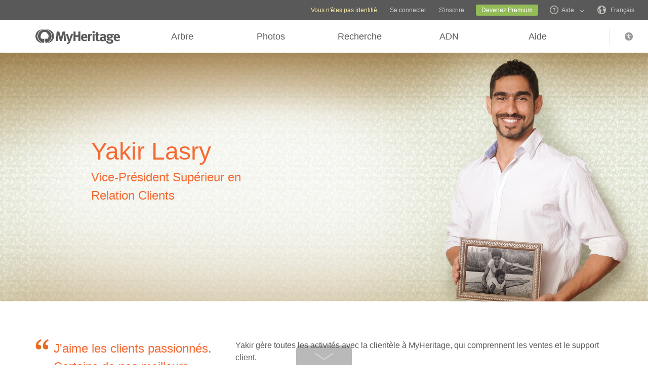

--- FILE ---
content_type: text/html; charset=UTF-8
request_url: https://www.myheritage.fr/management/yakir_lasry
body_size: 30311
content:
<!DOCTYPE HTML>

<html lang="FR"
      dir="LTR">

<head>
    <link rel="preconnect" href="https://cf.mhcache.com">
    <meta http-equiv="X-UA-Compatible" content="IE=edge"/>
                        <meta name="viewport" content="width=device-width, initial-scale=1">
                <script type="text/javascript" nonce="d6a1b50ca5a41763b251eac81e13de2c">
    var builderNoTrack = true;
    var currentUserAccountID = 1000000000;
        var currentPageManagerClass = 'CompanyManagementPageManager';
            var languageCode = 'FR';
    var displayLanguageDirection = 'left';
    var displayLanguageOppositeDirection = 'right';
    var imageDir = 'img';
    var ASSET_DOMAIN_ALIAS_GENERAL = 'cf.mhcache.com';
</script>    <title>Équipe de direction MyHeritage</title>
    <meta name="description" content="L'atout principal de MyHeritage, c'est son personnel. Découvrez ici notre équipe de direction. Nous avons mis en place une phénoménale équipe de recherche-développement qui offre le leadership technique de la société.">
    <meta name="keywords" content="Généalogie, Arbre généalogique, Mon héritage, Télécharger le logiciel gratuit d'arbre généalogique, Archives historiques, Recherche gratuite dans l'arbre généalogique, Ascendance, Lignée, Histoire familiale, Racines, Anciennes photos de famille, Photos historiques, Noms de famille, Recueil de documents généalogiques, Actes de naissance mariage et décès, Vieux journaux, Recensement US, Recensement UK">
    
    <meta property="og:site_name" content="MyHeritage">
<meta property="og:image" content="https://cf.mhcache.com/FP/Assets/Images/Social/mh_logo_350x350.png">
<meta property="og:image:width" content="350">
<meta property="og:image:height" content="350">
    <script nonce="d6a1b50ca5a41763b251eac81e13de2c">var deferredScripts = (function() {
            var list = [];
            return {
                add: function(func) { list.push(func) },
                run: function() { list.forEach(function(func) {func()}) }
            }
       })();</script>
    <link href="https://cf.mhcache.com/Static/FP/Assets/bundles/CssOutput/Themes/Themes_bundle_ltr_v02a01c035a1beaba691dc38455adca04.css" rel="stylesheet" type="text/css" crossorigin="anonymous"><link href="https://cf.mhcache.com/Static/FP/Assets/bundles/CssOutput/main/base-responsive_ltr_v61705908d65412f0ecb98361d206ab18.css" rel="stylesheet" type="text/css" crossorigin="anonymous">
    <link href="https://cf.mhcache.com/Static/FP/Assets/bundles/CssOutput/NavigationBar/NavigationBar_bundle_ltr_v866a847c0af64401a1572a22012004a1.css" rel="stylesheet" type="text/css" crossorigin="anonymous">
    

    <link href="https://cf.mhcache.com/Static/FP/Assets/bundles/CssOutput/Management/Management_ltr_v395aaa2032f0ffb5cedb08af5e20e241.css" rel="stylesheet" type="text/css" crossorigin="anonymous">
    
    
    <script type="text/javascript" nonce="d6a1b50ca5a41763b251eac81e13de2c">
        var isStandardPage = true;
        var isTablet = false;
var isMobile = false;
var isBot = false;
var currentSiteId = 1;
var isUploadFlowRevampEnabled = false;
var isRateLimitedNoticeDialogEnabled = true;
var mhXsrfToken = "D_vb9ab711eb6c066n_616cotnbba96150f.1768734251.f7ae92f2a3b6128568924804c10cf626";
var scriptOrigin = "gcm:yHNveju4vlvok9CgyWnk4AAePgQlHXXT23IoX26C7prkKLz\/yHnyhruo1Y82d80bYOCb5P6ogP6H123I\/PqVX2I=";
var clientSideErrorConfiguration = JSON.parse('{\"exclude\":[{\"message\":\"elt\\\\.parentNode\",\"userAgent\":\"Safari\"},{\"message\":\"__gCrWeb\"},{\"message\":\"DOM Exception 18\",\"userAgent\":\"CriOS\"},{\"message\":\"\\\\[canonical id\\\\].*Unexpected error\"},{\"userAgent\":\"Opera\"},{\"userAgent\":\"android.*firefox\"},{\"userAgent\":\"fxios\"},{\"message\":\"Array\\\\.from\"},{\"message\":\"from\"},{\"source\":\"connect\\\\.facebook\"},{\"source\":\"googleads\\\\.g\"},{\"source\":\"googleadservices\"},{\"source\":\"googletagmanager\"},{\"source\":\"gstatic\"},{\"source\":\"kaspersky\"},{\"source\":\"checkoutshopper\"},{\"source\":\"dwin1\"},{\"message\":\"jQuery is not defined\"},{\"message\":\"$ is not defined\"},{\"userAgent\":\"PhantomJS\"},{\"message\":\"removeNightMode\"},{\"message\":\"mwg-internal\"},{\"message\":\"BetterJsPop\"},{\"message\":\"mraid\"},{\"message\":\"checkMRAID\"},{\"message\":\"jQueryAppsee\"},{\"message\":\"MoatMAK\"},{\"message\":\"default\\\\.queit\\\\.in\"},{\"message\":\"} could not be cloned\"},{\"message\":\"__firefox__\\\\.\"},{\"message\":\"MmJsBridge\"},{\"message\":\"_isMatchingDomain is not defined\"},{\"message\":\"InvalidStateError\",\"userAgent\":\"firefox\"},{\"message\":\"UnknownError\",\"userAgent\":\"firefox\"},{\"userAgent\":\"MSIE ([2-9]|(10))\\\\.\"},{\"message\":\"_ is not defined\"},{\"message\":\"disp is not defined\"},{\"userAgent\":\"Bytespider\"},{\"userAgent\":\"YandexBot\"},{\"message\":\"InvalidStateError\",\"userAgent\":\"Safari\"},{\"message\":\"The object is in an invalid state\"},{\"message\":\"\\\\[canonical id\\\\]\",\"userAgent\":\" Request aborted\"},{\"message\":\"a\\\\[b\\\\]\\\\.target\\\\.className\\\\.indexOf is not a function\",\"userAgent\":\"Safari\"},{\"message\":\"redefine non\\\\-configurable property\",\"userAgent\":\"firefox\"},{\"message\":\"digest already in progress\"},{\"message\":\"System.ServiceModel.CommunicationObjectFaultedException\"},{\"message\":\"Unexpected token <\",\"userAgent\":\"Chrome\\\\\\/(75|76)\"},{\"message\":\"favicon.ico\"},{\"message\":\"webkit.messageHandlers\"},{\"message\":\"Network Error\"},{\"message\":\"Request aborted\"},{\"message\":\"this.each is not a function\",\"userAgent\":\"MiuiBrowser\"},{\"message\":\"Object Not Found Matching Id\",\"userAgent\":\"Chrome,\",\"source\":\"Edge\"},{\"message\":\"_AutofillCallbackHandler\"},{\"message\":\"Object Not Found Matching Id\"},{\"message\":\"Non-Error promise rejection captured with value\"},{\"message\":\"_leaflet_pos\"},{\"message\":\"timeout of 0ms exceeded\"},{\"message\":\"Hydration failed because the initial UI does not match what was rendered on the server\"},{\"message\":\"There was an error while hydrating\"},{\"message\":\"Minified React error #418\"},{\"message\":\"Minified React error #423\"},{\"message\":\"The request is not allowed by the user agent or the platform in the current context, possibly because the user denied permission\"},{\"message\":\"sendEventV3\"},{\"message\":\"Cannot read properties of undefined (reading \'firefoxSample\')\"},{\"message\":\"msDiscoverChatAvailable\"},{\"message\":\"Cannot read properties of undefined (reading \'classList\')\",\"source\":\"leaflet\"},{\"message\":\"undefined is not an object (evaluating \'t.classList\')\",\"source\":\"leaflet\"},{\"userAgent\":\"Basilisk\"},{\"userAgent\":\"SeaMonkey\"},{\"userAgent\":\"Pale Moon\"},{\"message\":\"following Content Security Policy directive\"},{\"message\":\"filterListFallback\"},{\"message\":\"getCosmeticsFilters\"},{\"userAgent\":\"Google-Read-Aloud\"},{\"message\":\"Failed to fetch\"},{\"message\":\"Fetching a new FamilyGraph token returned an error\"}],\"stackTraceIgnoreLinesRules\":[\"moz-extension\",\"chrome-extension\",\"safari-extension\"],\"monitoredErrorRules\":[{\"activityId\":\"XFrameOptions\",\"regex\":\"x-frame-options\"},{\"activityId\":\"PerformancePolyfill\",\"regex\":\"performance\"}],\"excludeUnsupportedBrowsersEnabled\":true}');
var shouldWriteActivityIndicatorBeAlwaysAsync = true;
var languageDirection = "LTR";
var isFtb = false;
var optOut = false;
var process = {"env":{"NODE_ENV":"production"}};
var currentPageCanonicalId = "\/about-us\/management-team\/action\/show-manager-page\/";
var registrationClientData = {"minimalRegistrationAge":13,"maximalRegistrationAge":100,"shouldShowSocialSignup":true,"isAppleRegistrationExposed":true,"isGoogleRegistrationExposed":true,"showEmailsAcceptanceCheckbox":false,"mfaHelpCenterLink":"https:\/\/www.myheritage.fr\/help-center?a=How-do-I-use-the-Email-Two-Factor-Authentication-(2FA)---id--64QeynGjS8y0oKJNUuycug","currentPageUrl":"https:\/\/www.myheritage.fr\/management\/yakir_lasry","canonicalPageId":"\/about-us\/management-team\/action\/show-manager-page\/","registrationUpgradePlanUserStripDestinationUrl":"https:\/\/www.myheritage.fr\/paywall?action=upgrade&reason=138&subscription_type=site&context=Purchase.UserStrip","registrationUpgradePlanFooterDestinationUrl":"https:\/\/www.myheritage.fr\/paywall?action=upgrade&reason=351&subscription_type=site&context=Purchase.NewFooter","magicSevenDestinationUrl":"https:\/\/www.myheritage.fr\/tree-wizard\/{SITE_ID}\/type\/create\/introduction?skip=skip_intro","defaultSignupTitle":"Inscrivez-vous \u00e0 MyHeritage","defaultLoginTitle":"Se connecter \u00e0 MyHeritage","defaultSignupButtonTextBasic":"C'est parti","defaultSignupButtonText":"Continuer","experimentName":null,"activityData":{"section":"registration","activityBase":"registrationFramework"},"bbbRating":"A+","gedcomLandingPageUrl":"https:\/\/www.myheritage.fr\/import-family-tree","parentalConsentRegistrationAge":18,"languageCode":"FR"};
var registrationWrapperDependencies = {"react":{"js":[["https:\/\/cf.mhcache.com\/Static\/FP\/Assets\/bundles\/JS\/reactLibrary.min_va428da5200bdd99ae9e6260657d83aee.js"],["https:\/\/cf.mhcache.com\/Static\/FP\/Assets\/bundles\/JS\/reactDomLibrary.min_v75ea56a84218ec0761880d358ed9cece.js","https:\/\/cf.mhcache.com\/Static\/FP\/Assets\/bundles\/JS\/propTypesLibrary.min_vc3433c9825de8132e3bb6b428a7996cf.js"],["https:\/\/cf.mhcache.com\/Static\/FP\/Assets\/bundles\/JS\/immutableLibrary.min_vb3b31e455334325fdb26f58b94f7f0a9.js","https:\/\/cf.mhcache.com\/Static\/FP\/Assets\/bundles\/JS\/reduxLibrary.min_v27c5e03af844da293ae09b4ba439465c.js","https:\/\/cf.mhcache.com\/Static\/FP\/Assets\/bundles\/JS\/reactReduxLibrary.min_vf702ef0eaa97e01f49781f153c21f997.js","https:\/\/cf.mhcache.com\/Static\/FP\/Assets\/bundles\/JS\/reduxThunkLibrary.min_v6c72519ecbf79af284340c9963c28c55.js"],["https:\/\/cf.mhcache.com\/Static\/FP\/Assets\/bundles\/JS\/reactReduxDeprecated2025Library.min_vb397672069fcd15a75174167b15a9137.js"]],"css":[]},"application":{"js":[["https:\/\/cf.mhcache.com\/Static\/FP\/Assets\/bundles\/JS\/reactHookFormLibrary.min_v9920b4a9af3f0d1f3c5082d618b8f34d.js","https:\/\/appleid.cdn-apple.com\/appleauth\/static\/jsapi\/appleid\/1\/fr_FR\/appleid.auth.js","https:\/\/accounts.google.com\/gsi\/client?onload=googleOnLoad"],["https:\/\/cf.mhcache.com\/Static\/FP\/Assets\/bundles\/JS\/RegistrationWrapperBundled_va84b9e3e213f5c0d75934e291e3a8c7a.js"],["https:\/\/cf.mhcache.com\/Static\/FP\/Assets\/bundles\/JS\/MultiFactorAuthBundled_vca0a9d8d2e7ef2f40f53dc37614a53b2.js"]],"css":["https:\/\/cf.mhcache.com\/Static\/FP\/Assets\/bundles\/CssOutput\/RegistrationWrapper\/RegistrationWrapper_bundle_ltr_v41b1a9979cb1166097f6c2047b8e5cd7.css"]}};
var useRegistrationWrapper = true;

var cookiePreferencesClientData = JSON.parse('{\"isCookiePreferencesExposed\":true,\"isUseSameSettingsDialogForAllBannersExposed\":true,\"isUnsupportedBrowser\":false,\"isCookiePreferencesOptInExposed\":true,\"doNotSellPrivacySettingsIndication\":\"NONE\",\"isDoNotSellUserFromStrictCountry\":false,\"isDoNotSellUserCreatedBeforeCutoffDate\":false,\"isIntrusiveBanner\":true,\"isFetchDataOnlyOnServerExposed\":true,\"isLoadedByExternalSite\":false,\"clientName\":\"MyHeritage\",\"languageCode\":\"FR\",\"bannerText\":\"Pour permettre le bon fonctionnement et la s\\u00e9curit\\u00e9 du site Web, nous collectons des informations et utilisons des cookies et d\'autres m\\u00e9thodes, y compris par des tiers. Pour plus d\'informations, consultez les <a id=\\\"cpb_cookie_preferences_link\\\" href=\\\"#\\\" class=\\\"link\\\" data-automations=\\\"cpb_cookie_preferences_link\\\">Infos Cookies<\\/a>.\",\"cookieAcceptAllButtonText\":\"Je comprends\",\"cookieAcceptOnlyMandatoryButtonText\":\"Accepter obligatoire seulement\",\"userCountry\":\"US\",\"userGender\":false,\"fgToken\":\"2.179c5e5ca6da13642b272fa8e8e7b614.1000000000.1768647851.1440.1140854913.2343df250fe2d1447fe93a2ccfa15178c94b669fe45c74d41ae86b71405cbd87\",\"guestId\":\"T_bl4q6n71b6697c1a_a6p61bcnb16xnf69\",\"accountId\":1000000000,\"isGuest\":true,\"cookiePreferencesDialogStrings\":{\"FamilyTreeWizard\":{\"Save\":\"Enregistrer\"},\"Events\":{\"Name\":\"Nom\",\"Duration\":\"Dur\\u00e9e\",\"Html description\":\"Description\"},\"AccountCenter\":{\"Remaining day\":\"Un jour\",\"Remaining days\":\"%1 jours\",\"Remaining year\":\"Un an\",\"Remaining years\":\"%1 ans\"},\"SubscriptionPlans\":{\"Duration months value\":\"{duration} mois\",\"1 month\":\"1 mois\"},\"GlossaryGood\":{\"General_verb_To Close\":\"Fermer\"},\"GenealogySearchDictionary\":{\"Age in minutes\":\"%1 de minutes\",\"Age in hours\":\"%1 d\'heures\"},\"Privacy\":{\"Cookies preferences popup title\":\"Param\\u00e8tres des cookies\",\"Cookies preferences popup cookie info\":\"Infos Cookies\",\"Cookies preferences popup about cookies title\":\"\\u00c0 propos des cookies\",\"Cookies preferences popup about cookies tab title\":\"\\u00c0 propos des cookies\",\"Cookies preferences popup mandatory cookies title\":\"Les cookies obligatoires\",\"Cookies preferences popup mandatory cookies tab title\":\"Les cookies obligatoires\",\"Cookies preferences popup active option\":\"Activ\\u00e9s\",\"Cookies preferences popup always active option\":\"Toujours activ\\u00e9s\",\"Cookies preferences popup cookie policy text\":\"Cette [link url=&quot;https:\\/\\/www.myheritage.fr\\/cookie-policy&quot; target=&quot;_blank&quot; title=&quot;Politique concernant les cookies&quot; class=&quot;link&quot;] explique ce que sont les cookies, les diff\\u00e9rents types, comment nous les utilisons lorsque vous visitez notre site [link url=&quot;https:\\/\\/www.myheritage.fr&quot; target=&quot;blank&quot; title=&quot;https:\\/\\/www.myheritage.fr&quot; id=&quot;cookie_policy_home_page_id&quot; class=&quot;link&quot;] et de quelle mani\\u00e8re vous pouvez contr\\u00f4ler notre utilisation des cookies.\",\"CookiePolicy Title\":\"Politique de gestion des cookies\",\"CookiePolicy tab Title\":\"Politique de gestion des cookies\",\"Cookies preferences popup about cookies tab title opt in\":\"\\u00c0 propos des cookies et de notre politique en la mati\\u00e8re\",\"Cookies preferences popup privacy choices tab title\":\"Vos choix de confidentialit\\u00e9\",\"Cookies preferences popup sell share title\":\"All Sell\\/Share\",\"Cookies preferences popup sell share text opt in paragraph 1\":\"Pour refuser de partager vos informations personnelles avec des tiers, que ce soit par le biais de cookies, de technologies similaires ou autrement, dans des circonstances qui peuvent \\u00eatre consid\\u00e9r\\u00e9es comme une \\u00ab vente \\u00bb ou un \\u00ab partage \\u00bb en vertu de certaines r\\u00e9glementations am\\u00e9ricaines, vous pouvez cliquer sur le bouton bascule ci-dessus.\",\"Cookies preferences popup sell share text opt in paragraph 2\":\"Si vous refusez, vous pourrez toujours voir des publicit\\u00e9s, mais elles ne seront pas personnalis\\u00e9es pour vous.\",\"Cookies preferences popup sell share text opt in paragraph 3\":\"Nous ne vendrons ni ne conc\\u00e9derons jamais de licence sur vos donn\\u00e9es g\\u00e9n\\u00e9tiques personnelles ou vos donn\\u00e9es de sant\\u00e9.\",\"Cookies preferences popup sell share text opt in paragraph 4\":\"Vous pouvez modifier vos param\\u00e8tres \\u00e0 tout moment en cliquant sur le lien \\u00ab Vos choix en mati\\u00e8re de vie priv\\u00e9e \\u00bb dans le pied de page.\",\"Cookies preferences popup sell share text opt in paragraph 5\":\"Pour plus d\\u2019informations, consultez notre [link url=&quot;{cookie_policy_link}&quot; target=&quot;blank&quot; title=&quot;Politique concernant les cookies&quot; id=&quot;cpb_cookie_policy_link data-automations=&quot;cpb_cookie_policy_link&quot; class=&quot;link&quot;] et notre [link url=&quot;{privacy_policy_link}&quot; target=&quot;blank&quot; title=&quot;Avis de Confidentialit\\u00e9 des \\u00c9tats Am\\u00e9ricains&quot; id=&quot;cpb_us_state_privacy_notice_link&quot; data-automations=&quot;cpb_us_state_privacy_notice_link&quot; class=&quot;link&quot;].\",\"Cookies preferences popup sell share opt-in california confirmation popup title\":\"\\u00cates-vous s\\u00fbr ?\",\"Cookies preferences popup sell share opt-in california confirmation popup body\":\"\\u00cates-vous s\\u00fbr de vouloir accepter la publicit\\u00e9 cibl\\u00e9e et la vente et le partage de vos informations personnelles ?\",\"Cookies preferences popup sell share opt-in confirmation popup confirm button\":\"Yes\",\"Cookies preferences popup sell share opt-in confirmation popup cancel button\":\"Cancel\",\"Cookies preferences popup analytics cookies sell share variant text in paragraph 0\":\"In order to opt-out of Analytics Cookies, please opt out of &quot;All Sell\\/Share&quot; in &quot;Your Privacy Choices&quot; tab.\",\"Cookies preferences popup advertising cookies sell share variant text in paragraph 0\":\"In order to opt-out of Advertising Cookies, please opt out of &quot;All Sell\\/Share&quot; in &quot;Your Privacy Choices&quot; tab.\",\"Cookies preferences popup advertising cookies sell share variant text in paragraph 1\":\"Advertising Cookies (or targeting cookies) are used to better understand your interests, including which sites and ads you click on, and assist in delivering personalized ads that may be of interest to you. They also limit the number of times you see an ad and help us measure the effectiveness of our advertising campaigns.\",\"Cookies preferences popup always enabled cookies tab title\":\"Cookies that are always enabled\",\"Cookies preferences popup always enabled text opt in paragraph 1\":\"Notre site web utilise un certain nombre de cookies qui sont n\\u00e9cessaires au bon fonctionnement et \\u00e0 l\'affichage du site, ainsi que pour personnaliser votre exp\\u00e9rience d\'une mani\\u00e8re qui ne donne pas lieu au droit de refus aux \\u00c9tats-Unis. Ils sont utilis\\u00e9s pour pr\\u00e9venir les risques de s\\u00e9curit\\u00e9, se connecter, aligner nos offres de services \\u00e0 votre localisation (telle que d\\u00e9termin\\u00e9e par l\'adresse IP, l\'inscription ou l\'adresse de facturation que vous avez fournie), remplir des formulaires et m\\u00e9moriser les articles de votre panier.\",\"Cookies preferences popup about cookies text opt in paragraph 1\":\"Pour permettre le bon fonctionnement et la s\\u00e9curit\\u00e9 du site Web, nous et nos prestataires de services collectons des informations via des cookies et d\'autres traceurs.\",\"Cookies preferences popup about cookies text opt in paragraph 2\":\"Si vous donnez votre consentement \\u00e0 l\'utilisation de cookies, vous pouvez retirer votre consentement \\u00e0 tout moment en cliquant sur le lien \'\'param\\u00e8tres des cookies\'\' dans le pied de page. Notez que certains cookies de tiers ne peuvent \\u00eatre g\\u00e9r\\u00e9s que par le biais de votre navigateur.\",\"Cookies preferences popup about cookies text opt in paragraph 3\":\"Gardez \\u00e0 l\'esprit que le fait de refuser tout type de ces cookies peut avoir un impact sur votre exp\\u00e9rience du site et des services que nous sommes en mesure de vous offrir.\",\"Cookies preferences popup about cookies text opt in paragraph 4\":\"Pour plus d\'informations, consultez notre [link url=&quot;{cookie_policy_link}&quot; target=&quot;blank&quot; title=&quot;politique en mati\\u00e8re de cookies&quot;] et notre [link url=&quot;{privacy_policy_link}&quot; target=&quot;blank&quot; title=&quot;politique de confidentialit\\u00e9&quot;].\",\"Cookies preferences popup mandatory cookies text opt in paragraph 1\":\"Les cookies obligatoires sont n\\u00e9cessaires au bon fonctionnement et \\u00e0 l\'affichage du site web et ne peuvent pas \\u00eatre d\\u00e9sactiv\\u00e9s. Ils sont utilis\\u00e9s pour pr\\u00e9venir les risques de s\\u00e9curit\\u00e9, se connecter, aligner nos offres de services sur votre localisation, remplir des formulaires et se souvenir des articles de votre panier.\",\"Cookies preferences popup mandatory cookies text opt in paragraph 2\":\"Certains de nos cookies obligatoires sont g\\u00e9r\\u00e9s ou plac\\u00e9s pour nous par des tiers, comme suit :\",\"Click to show cookie list\":\"Afficher les cookies\",\"Click to hide cookie list\":\"Masquer les cookies\",\"Cookie provider\":\"Provider\",\"Cookies preferences popup analytics cookies title\":\"Cookies d\'analyse\",\"Cookies preferences popup analytics cookies tab title\":\"Cookies d\'analyse\",\"Cookies preferences popup analytics cookies text paragraph 1\":\"Les cookies d\'analyse recueillent des informations sur la fa\\u00e7on dont vous interagissez avec le site web. Ils nous permettent de comptabiliser les visites et les sources de trafic pour mesurer et am\\u00e9liorer les performances de notre site, comprendre ce qui int\\u00e9resse nos utilisateurs ainsi que mesurer l\'efficacit\\u00e9 de notre contenu.\",\"Cookies preferences popup analytics cookies text paragraph 2\":\"Les cookies d\'analyse sont g\\u00e9r\\u00e9s ou plac\\u00e9s pour nous par des tiers comme suit :\",\"Cookies preferences popup advertising cookies title\":\"Cookies publicitaires\",\"Cookies preferences popup advertising cookies tab title\":\"Cookies publicitaires\",\"Cookies preferences popup advertising cookies text paragraph 1\":\"Les cookies publicitaires (ou cookies de ciblage) sont utilis\\u00e9s pour mieux comprendre vos centres d\'int\\u00e9r\\u00eat, notamment les sites et les publicit\\u00e9s sur lesquels vous cliquez, et aident \\u00e0 diffuser des publicit\\u00e9s personnalis\\u00e9es susceptibles de vous int\\u00e9resser. Ils limitent \\u00e9galement le nombre de fois o\\u00f9 vous voyez une publicit\\u00e9 et nous aident \\u00e0 mesurer l\'efficacit\\u00e9 de nos campagnes publicitaires. Si vous d\\u00e9sactivez ces cookies, vous ne b\\u00e9n\\u00e9ficierez pas d\'avantages tels que les publicit\\u00e9s cibl\\u00e9es qui vous permettent de conna\\u00eetre nos excellents produits, nos offres sp\\u00e9ciales, nos nouvelles et nos informations.\",\"Cookies preferences popup advertising cookies text paragraph 2\":\"Les cookies publicitaires sont g\\u00e9r\\u00e9s ou plac\\u00e9s pour nous par des tiers comme suit :\",\"No cookies to display\":\"Aucun cookie \\u00e0 afficher\",\"Toggle option opt in\":\"Accepter\",\"Toggle option opt out\":\"Renoncer\",\"Cookies preferences popup accept all cookies button\":\"Accepter tous les cookies\",\"Cookies preferences popup I understand\":\"Je comprends\",\"Cookie duration one minute\":\"Une minute\",\"Cookie duration session\":\"Session\",\"Cookie duration permanent\":\"Permanent\",\"Cookie duration weeks\":\"{number_of_weeks} semaines\",\"Cookie duration up to years\":\"Jusqu\'\\u00e0 {years} ans\",\"Mandatory cookie description 2\":\"Cr\\u00e9\\u00e9 lorsque vous passez commande sur la page de paiement de MyHeritage. Les cookies CloudFlare sont utilis\\u00e9s lorsque plusieurs clients utilisent la m\\u00eame adresse IP. Un cookie unique est attribu\\u00e9 \\u00e0 chaque utilisateur afin d\\u2019\\u00e9viter que le rate limiting touche tous les utilisateurs si l\\u2019un d\\u2019eux atteint la valeur limite.\",\"Mandatory cookie description 3\":\"Cr\\u00e9\\u00e9 lorsque vous vous inscrivez ou vous connectez \\u00e0 MyHeritage avec votre compte Google. Utilis\\u00e9 pour authentifier les utilisateurs, ce qui contribue \\u00e0 garantir que seul le propri\\u00e9taire d\\u2019un compte peut effectivement acc\\u00e9der \\u00e0 celui-ci. Ces cookies contiennent des donn\\u00e9es pourvues de signatures num\\u00e9riques et crypt\\u00e9es qui sont li\\u00e9es \\u00e0 l\\u2019identifiant du compte Google d\\u2019un utilisateur et indiquent la date et l\\u2019heure de la derni\\u00e8re connexion. En combinant ces cookies, Google peut bloquer de nombreux types d\\u2019attaques, tels que les tentatives de vol du contenu de formulaires soumis par l\\u2019interm\\u00e9diaire de services propos\\u00e9s par Google.\",\"Mandatory cookie description 6\":\"Cr\\u00e9\\u00e9 lorsque vous vous inscrivez ou vous connectez \\u00e0 MyHeritage avec votre compte Facebook. Utilis\\u00e9 pour se souvenir des informations de connexion.\",\"Mandatory cookie description 8\":\"Cr\\u00e9\\u00e9 lorsque vous vous inscrivez ou vous connectez \\u00e0 MyHeritage avec votre compte Facebook. Utilis\\u00e9 pour identifier et authentifier le navigateur.\",\"Mandatory cookie description 10\":\"Cr\\u00e9\\u00e9 lorsque vous vous inscrivez ou vous connectez \\u00e0 MyHeritage avec votre compte Facebook. Identifie le navigateur web utilis\\u00e9 et s\'assure que la connexion \\u00e0 FB est s\\u00e9curis\\u00e9e.\",\"Mandatory cookie description 11\":\"Cr\\u00e9\\u00e9 par Google reCAPTCHA, qui prot\\u00e8ge le site web contre les fraudes et les abus.\",\"Mandatory cookie description 13\":\"Cr\\u00e9\\u00e9 par Imperva, un service de cybers\\u00e9curit\\u00e9. Utilis\\u00e9 pour g\\u00e9rer la session. Les requ\\u00eates HTTP sont li\\u00e9es aux sessions gr\\u00e2ce \\u00e0 ce cookie. Le fait de rouvrir le navigateur et d\\u2019acc\\u00e9der \\u00e0 nouveau au site est cens\\u00e9 \\u00eatre consid\\u00e9r\\u00e9 comme une nouvelle visite.\",\"Mandatory cookie description 14\":\"Cr\\u00e9\\u00e9 par Imperva, un service de cybers\\u00e9curit\\u00e9. Un cookie permettant d\\u2019\\u00e9tablir un lien entre une session et un visiteur sp\\u00e9cifique (il est entendu par \\u00ab\\u00a0visiteur\\u00a0\\u00bb un navigateur sur un appareil bien d\\u00e9fini).\",\"Mandatory cookie description 15\":\"Cr\\u00e9\\u00e9 par Imperva, un service de cybers\\u00e9curit\\u00e9. Sert \\u00e0 garantir que les requ\\u00eates provenant d\\u2019un client sont envoy\\u00e9es au m\\u00eame serveur d\\u2019origine.\",\"Mandatory cookie description 16\":\"Cr\\u00e9\\u00e9 lorsque vous vous inscrivez ou vous connectez \\u00e0 MyHeritage avec votre compte Facebook. Il s\\u2019agit de la valeur li\\u00e9e aux cookies sign\\u00e9s qui est remplie lorsque vous \\u00eates connect\\u00e9(e).\",\"Mandatory cookie description 18\":\"Cr\\u00e9\\u00e9 par Vimeo, un service d\\u2019h\\u00e9bergement vid\\u00e9o. MyHeritage utilise Vimeo pour int\\u00e9grer des vid\\u00e9os qui donnent des explications sur la fa\\u00e7on d\\u2019utiliser ses produits. Lorsque vous appuyez sur le bouton de lecture, Vimeo cr\\u00e9e ce cookie pour lire la vid\\u00e9o et collecter des donn\\u00e9es d\\u2019analyse, tels que le temps de lecture par utilisateur. Ce cookie n\\u2019enregistre pas d\\u2019informations personnelles.\",\"Mandatory cookie description 20\":\"Utilis\\u00e9 pour l\'authentification unique Google.\",\"Mandatory cookie description 22\":\"Cr\\u00e9\\u00e9 lorsque vous vous inscrivez ou vous connectez \\u00e0 MyHeritage avec votre compte Google.\",\"Mandatory cookie description 23\":\"Cr\\u00e9\\u00e9 par Stripe, un service de paiement en ligne, lorsque vous passez une commande. Utilis\\u00e9 \\u00e0 des fins de pr\\u00e9vention de la fraude.\",\"Mandatory cookie description 24\":\"Cr\\u00e9\\u00e9 lorsque vous vous inscrivez ou vous connectez \\u00e0 MyHeritage avec votre compte Google. Contient un identifiant unique servant \\u00e0 enregistrer vos pr\\u00e9f\\u00e9rences et d\\u2019autres informations, telles que votre langue de pr\\u00e9f\\u00e9rence, le nombre de r\\u00e9sultats de recherche affich\\u00e9s par page (par exemple\\u00a0: 10\\u00a0ou\\u00a020) ou votre d\\u00e9cision d\\u2019activer ou non le filtre SafeSearch de Google.\",\"Mandatory cookie description 25\":\"Utilis\\u00e9 pour stocker les pr\\u00e9f\\u00e9rences de cookies.\",\"Mandatory cookie description 26\":\"Utilis\\u00e9 pour l\'authentification.\",\"Mandatory cookie description 27\":\"Pr\\u00e9serve les pr\\u00e9f\\u00e9rences de l\'utilisateur pour am\\u00e9liorer l\'exp\\u00e9rience sur l\'ensemble du site Web.\",\"Mandatory cookie description 28\":\"Pr\\u00e9serve les pr\\u00e9f\\u00e9rences de l\'utilisateur pour am\\u00e9liorer l\'exp\\u00e9rience sur l\'ensemble du site Web.\",\"Mandatory cookie description 29\":\"Stocke le nombre de r\\u00e9sultats par page dans MyHeritage SuperSearch, le moteur de recherche de documents historiques.\",\"Mandatory cookie description 30\":\"Utilis\\u00e9 pour am\\u00e9liorer les performances du site Web.\",\"Mandatory cookie description 31\":\"Pr\\u00e9serve les pr\\u00e9f\\u00e9rences de l\'utilisateur pour am\\u00e9liorer l\'exp\\u00e9rience sur l\'ensemble du site Web.\",\"Mandatory cookie description 32\":\"Utilis\\u00e9 pour stocker les pr\\u00e9f\\u00e9rences de cookies.\",\"Mandatory cookie description 33\":\"Utilis\\u00e9 pour l\'authentification.\",\"Mandatory cookie description 34\":\"Pr\\u00e9serve les pr\\u00e9f\\u00e9rences de l\'utilisateur pour am\\u00e9liorer l\'exp\\u00e9rience sur l\'ensemble du site Web.\",\"Mandatory cookie description 35\":\"Utilis\\u00e9 pour l\'authentification.\",\"Mandatory cookie description 36\":\"Stocke le fuseau horaire actuel d\\u00e9fini dans le navigateur.\",\"Mandatory cookie description 37\":\"Pr\\u00e9serve les pr\\u00e9f\\u00e9rences de l\'utilisateur pour am\\u00e9liorer l\'exp\\u00e9rience sur l\'ensemble du site Web.\",\"Mandatory cookie description 38\":\"Pr\\u00e9serve les pr\\u00e9f\\u00e9rences linguistiques de l\'utilisateur\",\"Mandatory cookie description 39\":\"Utilis\\u00e9 pour l\'authentification.\",\"Mandatory cookie description 40\":\"Pr\\u00e9serve les pr\\u00e9f\\u00e9rences de l\'utilisateur pour am\\u00e9liorer l\'exp\\u00e9rience sur l\'ensemble du site Web.\",\"Mandatory cookie description 41\":\"Utilis\\u00e9 pour stocker les pr\\u00e9f\\u00e9rences de cookies.\",\"Mandatory cookie description 42\":\"Pr\\u00e9serve les pr\\u00e9f\\u00e9rences de l\'utilisateur pour am\\u00e9liorer l\'exp\\u00e9rience sur l\'ensemble du site Web.\",\"Mandatory cookie description 43\":\"Pr\\u00e9serve les pr\\u00e9f\\u00e9rences de l\'utilisateur pour am\\u00e9liorer l\'exp\\u00e9rience sur l\'ensemble du site Web.\",\"Mandatory cookie description 44\":\"Utilis\\u00e9s pour le contr\\u00f4le des erreurs client\",\"Mandatory cookie description 45\":\"Utilis\\u00e9s pour authentifier l\'utilisateur\",\"Mandatory cookie description 46\":\"Utilis\\u00e9s pour authentifier l\'utilisateur\",\"Mandatory cookie description 47\":\"Utilis\\u00e9 pour lire et filtrer les requ\\u00eates provenant de robots.\",\"Mandatory cookie description 48\":\"Utilis\\u00e9 pour pr\\u00e9venir la fraude par carte de cr\\u00e9dit.\",\"Mandatory cookie description 50\":\"Activer la fonctionnalit\\u00e9 d\'accessibilit\\u00e9\",\"Mandatory cookie description 51\":\"Utilis\\u00e9 pour stocker les pr\\u00e9f\\u00e9rences de l\'utilisateur.\",\"Mandatory cookie description 53\":\"Activer le t\\u00e9l\\u00e9chargement de fichiers\",\"Mandatory cookie description 54\":\"Activer l\'importation de fichiers\",\"Mandatory cookie description 55\":\"Utilis\\u00e9 pour fournir un site s\\u00e9curis\\u00e9.\",\"Mandatory cookie description 56\":\"Utilis\\u00e9 pour les fonctionnalit\\u00e9s des applications mobiles.\",\"Mandatory cookie description 57\":\"Utilis\\u00e9 pour d\\u00e9terminer le type d\'utilisateur.\",\"Mandatory cookie description 58\":\"Utilis\\u00e9 pour prot\\u00e9ger le site et coordonner les statuts de connexion et de d\\u00e9connexion.\",\"Mandatory cookie description 59\":\"Utilis\\u00e9 pour d\\u00e9terminer la propri\\u00e9t\\u00e9 Web correcte.\",\"Mandatory cookie description 60\":\"Utilis\\u00e9 pour les pr\\u00e9f\\u00e9rences de l\'utilisateur\",\"Mandatory cookie description 61\":\"Fournit le support pour l\'utilisation du mode biblioth\\u00e8que.\",\"Mandatory cookie description 62\":\"Permet de fournir des fonctionnalit\\u00e9s de support aux utilisateurs.\",\"Mandatory cookie description 63\":\"Utilis\\u00e9 pour garantir une exp\\u00e9rience utilisateur optimale.\",\"Mandatory cookie description 64\":\"Utilis\\u00e9 pour contr\\u00f4ler les fonctions de base du site\",\"Mandatory cookie description 65\":\"N\\u00e9cessaire pour la maintenance du site web\",\"Mandatory cookie description 66\":\"Utilis\\u00e9 pour les protections de s\\u00e9curit\\u00e9.\",\"Mandatory cookie description 67\":\"Utilis\\u00e9 pour filtrer les requ\\u00eates malveillantes.\",\"Mandatory cookie description 68\":\"Utilis\\u00e9 pour emp\\u00eacher l\\u2019inscription des mineurs\",\"Analytics cookie description 3\":\"Utilis\\u00e9 par Google Analytics pour diff\\u00e9rencier les utilisateurs.\",\"Analytics cookie description 5\":\"Un cookie Google Analytics. Sert \\u00e0 recueillir des informations sur la mani\\u00e8re dont les visiteurs utilisent le site web de MyHeritage.\",\"Analytics cookie description 6\":\"Un cookie Google Tag Manager. Sert \\u00e0 limiter le taux de requ\\u00eates.\",\"Analytics cookie description 7\":\"Cookie de Snowplow. Utilis\\u00e9 pour suivre les activit\\u00e9s du Centre d\'aide.\",\"Analytics cookie description 8\":\"Cookie de Snowplow. Utilis\\u00e9 pour suivre les activit\\u00e9s du Centre d\'aide.\",\"Advertising cookie description 1\":\"Sert \\u00e0 identifier un utilisateur sur les sites autres que les pages Google et \\u00e0 enregistrer ses choix en mati\\u00e8re de personnalisation des publicit\\u00e9s.\",\"Advertising cookie description 2\":\"Un cookie de Microsoft contenant un GUID attribu\\u00e9 \\u00e0 votre navigateur. Cr\\u00e9\\u00e9 lorsque vous interagissez avec une propri\\u00e9t\\u00e9 de Microsoft, y compris les balises de suivi de conversion ou les visites sur une propri\\u00e9t\\u00e9 Microsoft par l\\u2019interm\\u00e9diaire du navigateur. Microsoft Advertising ne revend pas ces donn\\u00e9es ni ne les partage avec d\\u2019autres annonceurs.\",\"Advertising cookie description 4\":\"RoktRecogniser est une technologie de suivi qui nous aide \\u00e0 identifier que vous \\u00eates le m\\u00eame utilisateur sur tous les appareils et navigateurs, en utilisant le suivi selon les param\\u00e8tres de votre navigateur, eTag, les donn\\u00e9es de 1\\u00e8re et 3\\u00e8me partie, ainsi que le stockage de donn\\u00e9es locales de 1\\u00e8re et 3\\u00e8me partie. Ces param\\u00e8tres suppl\\u00e9mentaires permettent \\u00e0 Rokt de suivre l\'utilisateur au-del\\u00e0 de son adresse e-mail apr\\u00e8s avoir opt\\u00e9 pour les offres Rokt.\",\"Advertising cookie description 7\":\"Pour mesurer et am\\u00e9liorer la performance de nos campagnes publicitaires et pour personnaliser l\\u2019exp\\u00e9rience de l\\u2019utilisateur (y-compris les publicit\\u00e9s) sur TikTok.\",\"Advertising cookie description 11\":\"Est utilis\\u00e9 \\u00e0 des fins publicitaires, y compris pour afficher des publicit\\u00e9s et en assurer le rendu, personnaliser les publicit\\u00e9s (selon les param\\u00e8tres que vous avez d\\u00e9finis \\u00e0 l\\u2019adresse g.co\\/adsettings), limiter le nombre de fois qu\\u2019une publicit\\u00e9 est montr\\u00e9e \\u00e0 un utilisateur, d\\u00e9sactiver les publicit\\u00e9s que vous avez d\\u00e9cid\\u00e9 de ne plus voir et mesurer l\\u2019efficacit\\u00e9 des publicit\\u00e9s.\",\"Advertising cookie description 12\":\"Sert \\u00e0 afficher des publicit\\u00e9s, \\u00e0 mesurer leur efficacit\\u00e9 et \\u00e0 am\\u00e9liorer leur pertinence.\",\"Advertising cookie description 13\":\"Permet d\'utiliser les fonctionnalit\\u00e9s de Twitter sans avoir \\u00e0 se connecter.\",\"Advertising cookie description 14\":\"Un cookie de Twitter qui appara\\u00eet sur les pages affichant le bouton \\u00ab\\u00a0Tweeter\\u00a0\\u00bb et sert \\u00e0 identifier l\\u2019utilisateur au moyen d\\u2019un nombre unique associ\\u00e9 \\u00e0 Twitter.\",\"Advertising cookie description 15\":\"Cr\\u00e9\\u00e9 en raison de l\\u2019int\\u00e9gration de Twitter et des possibilit\\u00e9s de partage via les r\\u00e9seaux sociaux.\",\"Advertising cookie description 16\":\"Sert \\u00e0 mesurer les performances des publicit\\u00e9s et des campagnes ainsi que le taux de conversion des publicit\\u00e9s Google sur un site que vous visitez.\",\"Advertising cookie description 17\":\"Sert \\u00e0 aider les annonceurs \\u00e0 d\\u00e9terminer le nombre de fois que des utilisateurs ayant cliqu\\u00e9 sur une publicit\\u00e9 poursuivent leur visite sur le site, en effectuant un achat, par exemple. Les cookies servant \\u00e0 mesurer le taux de conversion ne sont pas utilis\\u00e9s pour personnaliser les publicit\\u00e9s.\",\"Advertising cookie description 20\":\"Identifie les navigateurs dans le but de fournir des services de publicit\\u00e9 et d\'analyse de sites.\",\"Advertising cookie description 22\":\"Sert \\u00e0 garantir une exp\\u00e9rience optimale sur l\\u2019\\u00e9cran de votre appareil.\",\"Advertising cookie description 23\":\"Le suivi de conversion attribue cet identifiant unique et anonyme, qui repr\\u00e9sente un visiteur. Le suivi de conversion enregistre ces donn\\u00e9es dans un cookie propri\\u00e9taire. Microsoft Advertising ne revend pas ces donn\\u00e9es ni ne les partage avec d\\u2019autres annonceurs.\",\"Advertising cookie description 24\":\"Contient l\\u2019identifiant d\\u2019une session unique sur le site. Microsoft Advertising ne revend pas ces donn\\u00e9es ni ne les partage avec d\\u2019autres annonceurs.\",\"Advertising cookie description 25\":\"Sert \\u00e0 v\\u00e9rifier si le navigateur de l\\u2019utilisateur prend en charge les cookies.\",\"Advertising cookie description 26\":\"Indique que l\\u2019utilisateur a cliqu\\u00e9 sur un \\u00e9l\\u00e9ment recommand\\u00e9 par les services de Taboola.\"}},\"cookiePolicyLink\":\"https:\\/\\/www.myheritage.fr\\/cookie-policy\",\"privacyPolicyLink\":\"https:\\/\\/www.myheritage.fr\\/privacy-policy\",\"dialogDependencies\":{\"react\":{\"js\":[[\"https:\\/\\/cf.mhcache.com\\/Static\\/FP\\/Assets\\/bundles\\/JS\\/reactLibrary.min_va428da5200bdd99ae9e6260657d83aee.js\",\"https:\\/\\/cf.mhcache.com\\/Static\\/FP\\/Assets\\/bundles\\/JS\\/reduxLibrary.min_v27c5e03af844da293ae09b4ba439465c.js\",\"https:\\/\\/cf.mhcache.com\\/Static\\/FP\\/Assets\\/bundles\\/JS\\/propTypesLibrary.min_vc3433c9825de8132e3bb6b428a7996cf.js\"],[\"https:\\/\\/cf.mhcache.com\\/Static\\/FP\\/Assets\\/bundles\\/JS\\/reactDomLibrary.min_v75ea56a84218ec0761880d358ed9cece.js\",\"https:\\/\\/cf.mhcache.com\\/Static\\/FP\\/Assets\\/bundles\\/JS\\/reduxThunkLibrary.min_v6c72519ecbf79af284340c9963c28c55.js\",\"https:\\/\\/cf.mhcache.com\\/Static\\/FP\\/Assets\\/bundles\\/JS\\/immutableLibrary.min_vb3b31e455334325fdb26f58b94f7f0a9.js\"],[\"https:\\/\\/cf.mhcache.com\\/Static\\/FP\\/Assets\\/bundles\\/JS\\/reactReduxDeprecated2025Library.min_vb397672069fcd15a75174167b15a9137.js\",\"https:\\/\\/cf.mhcache.com\\/Static\\/FP\\/Assets\\/bundles\\/JS\\/reactRouterDeprecatedLibrary.min_v33f3a3b1f736dd8fc7f5ce06f22242d4.js\"]],\"css\":[]},\"application\":{\"js\":[[\"https:\\/\\/cf.mhcache.com\\/Static\\/FP\\/Assets\\/bundles\\/JS\\/CookiesPreferencesDialogBundled_v628812e3ce4eb6ed387177a3a9dc45e7.js\"]],\"css\":[\"https:\\/\\/cf.mhcache.com\\/Static\\/FP\\/Assets\\/bundles\\/CssOutput\\/CookiesPreferencesDialog\\/CookiesPreferencesDialog_bundle_ltr_va81922f82db7530b130d3cad40631395.css\"]}},\"bannerDependencies\":{\"react\":{\"js\":[[\"https:\\/\\/cf.mhcache.com\\/Static\\/FP\\/Assets\\/bundles\\/JS\\/reactLibrary.min_va428da5200bdd99ae9e6260657d83aee.js\",\"https:\\/\\/cf.mhcache.com\\/Static\\/FP\\/Assets\\/bundles\\/JS\\/reduxLibrary.min_v27c5e03af844da293ae09b4ba439465c.js\",\"https:\\/\\/cf.mhcache.com\\/Static\\/FP\\/Assets\\/bundles\\/JS\\/propTypesLibrary.min_vc3433c9825de8132e3bb6b428a7996cf.js\"],[\"https:\\/\\/cf.mhcache.com\\/Static\\/FP\\/Assets\\/bundles\\/JS\\/reactDomLibrary.min_v75ea56a84218ec0761880d358ed9cece.js\",\"https:\\/\\/cf.mhcache.com\\/Static\\/FP\\/Assets\\/bundles\\/JS\\/reduxThunkLibrary.min_v6c72519ecbf79af284340c9963c28c55.js\",\"https:\\/\\/cf.mhcache.com\\/Static\\/FP\\/Assets\\/bundles\\/JS\\/immutableLibrary.min_vb3b31e455334325fdb26f58b94f7f0a9.js\"],[\"https:\\/\\/cf.mhcache.com\\/Static\\/FP\\/Assets\\/bundles\\/JS\\/reactReduxDeprecated2025Library.min_vb397672069fcd15a75174167b15a9137.js\"]],\"css\":[]},\"application\":{\"js\":[[\"https:\\/\\/cf.mhcache.com\\/Static\\/FP\\/Assets\\/bundles\\/JS\\/CookiePreferencesBannerBundled_vbaebeff16b65c2c2c609296a2f2a2e28.js\"]],\"css\":[\"https:\\/\\/cf.mhcache.com\\/Static\\/FP\\/Assets\\/bundles\\/CssOutput\\/CookiePreferencesBanner\\/CookiePreferencesBanner_bundle_ltr_v17e0f2ff0d2aae0e9175a46762d5a5fc.css\"]}},\"optionalDependencies\":{\"underscore\":\"https:\\/\\/cf.mhcache.com\\/Static\\/FP\\/Assets\\/bundles\\/JS\\/underscoreLibrary.min_v4ce9df9fc88cf430888d85409958ca4f.js\"},\"isBrowserGlobalPrivacyControlEnabled\":false,\"isGoodBotUserAgent\":false,\"isConsentModeExposed\":false,\"cookieBannerDesignVariant\":\"intrusive\",\"isDoNotLoadGtmContainersExposed\":true,\"isNoGtmContainersDesignUpdatesExposed\":true,\"isTwoChoiceCtaExposed\":false,\"persistencyCookiePreferences\":{\"opt_in_flags\":null,\"opt_date\":null}}');

var mhRequestId = "0A81018E:BFC0_0A810213:1F98_696B6CAB_1481136D:0B07";
var isCovidDomain = false;
var clientLoggerConfiguration = JSON.parse('{\"newRelicLoggerConfig\":{\"exposed\":false},\"consoleLoggerConfig\":{\"exposed\":false},\"endpointLoggerConfig\":{\"exposed\":false,\"bufferingTime\":10000,\"maxBufferItems\":10},\"minimumLogLevel\":\"error\",\"maxLogLimit\":100,\"contextIdentifiers\":{\"PageCanonicalId\":\"\\/about-us\\/management-team\\/action\\/show-manager-page\\/\",\"mhRequestId\":\"0A81018E:BFC0_0A810213:1F98_696B6CAB_1481136D:0B07\"}}');
var isServiceWorkerRegisterExposed = false;
var serviceWorkerLogLevel = "debug";
var isServiceWorkerFgqlCachingExposed = false;
var serviceWorkerFgqlConfig = "[]";
var performanceReportingConfig = {"isPerformanceReportingExposed":false};
var isEnableRevokePwaFgqlCacheByMessageExposed = false;
var isClientSideStatisticsReportingExposed = true;
var isClientSideTrackingEventReportingExposed = true;
var recaptchaSiteKeys = {"checkbox":"6Lfl53oaAAAAAI8UdTAKTtb36fCXgQiIwH0Gd1U7","score":"6LesHXsaAAAAAFaRbXEx8Tb1AYyPnr40MPVVvlrK"};
var dialogSupportedForClient = true;
var illegalPasswordCharacters = [];
var isMobileNotificationPanelVariantExposed = false;
var isGoogleIdentityServicesExposed = true;
var isAppleRegistrationExposed = true;
var isRecaptchaValidateBasedOnTrustLevelExposed = true;
var isMissingMandatoryDataInSocialRegistrationExposed = true;
var languageSelectorClientData = {"useReact":true,"dependencies":{"react":{"js":[["https:\/\/cf.mhcache.com\/Static\/FP\/Assets\/bundles\/JS\/reactLibrary.min_va428da5200bdd99ae9e6260657d83aee.js"],["https:\/\/cf.mhcache.com\/Static\/FP\/Assets\/bundles\/JS\/reactDomLibrary.min_v75ea56a84218ec0761880d358ed9cece.js","https:\/\/cf.mhcache.com\/Static\/FP\/Assets\/bundles\/JS\/propTypesLibrary.min_vc3433c9825de8132e3bb6b428a7996cf.js"],["https:\/\/cf.mhcache.com\/Static\/FP\/Assets\/bundles\/JS\/immutableLibrary.min_vb3b31e455334325fdb26f58b94f7f0a9.js","https:\/\/cf.mhcache.com\/Static\/FP\/Assets\/bundles\/JS\/reduxLibrary.min_v27c5e03af844da293ae09b4ba439465c.js","https:\/\/cf.mhcache.com\/Static\/FP\/Assets\/bundles\/JS\/reactReduxLibrary.min_vf702ef0eaa97e01f49781f153c21f997.js","https:\/\/cf.mhcache.com\/Static\/FP\/Assets\/bundles\/JS\/reduxThunkLibrary.min_v6c72519ecbf79af284340c9963c28c55.js"],["https:\/\/cf.mhcache.com\/Static\/FP\/Assets\/bundles\/JS\/reactReduxDeprecated2025Library.min_vb397672069fcd15a75174167b15a9137.js"]],"css":[]},"application":{"js":[["https:\/\/cf.mhcache.com\/Static\/FP\/Assets\/bundles\/JS\/LanguageSelectorWrapperBundled_vd26c9a4553db50bf2641bbfd8b578458.js"]],"css":["https:\/\/cf.mhcache.com\/Static\/FP\/Assets\/bundles\/CssOutput\/LanguageSelectorWrapper\/LanguageSelectorWrapper_bundle_ltr_v68514e2e7c410bf5229c0a5f5755b282.css"]}},"translations":{"title":"S\u00e9lectionnez votre langue","close":"Fermer","error":"Erreur de chargement des langues","volunteerLinkText":"Rejoignez notre communaut\u00e9 de traducteurs b\u00e9n\u00e9voles !"},"volunteerLinkUrl":"http:\/\/translations.myheritage.com","shouldShowVolunteerLink":false};                        var notificationPanelURL = 'https://www.myheritage.fr/FP/get-notification-panel.php?title=&body=&icon=&type=';
var languageDirection = 'LTR';
var MB_OK = 1;
var MB_CLOSE = 512;    </script>


    
    
    
            <script type="text/javascript" nonce="d6a1b50ca5a41763b251eac81e13de2c">
var goalTrackingBaseURL = 'https://www.myheritage.fr/FP/Company/conversionTracker.php?langISOCode=fr_FR&type=___TYPE___&csrf_token=D_vb9ab711eb6c066n_616cotnbba96150f.1768734251.f7ae92f2a3b6128568924804c10cf626';
</script><link href="https://cf.mhcache.com/favicon.ico?v=3" rel="icon"><meta name="theme-color" content="#e76f2f">        <script type="text/javascript" nonce="d6a1b50ca5a41763b251eac81e13de2c">
                var S3_JQUERY_ASSERTS = {
                    "JqueryLib" : "https://cf.mhcache.com/Static/FP/Assets/bundles/JS/JqueryLibBundled_v702e192d51a86e34f0965ff7b4ab37fa.js",
                    "JqueryUi" : "https://cf.mhcache.com/Static/FP/Assets/bundles/JS/JqueryUiBundled_v3503d1e59444a4e3e8652a39444108a1.js",
                    "JqueryPlugins" : "https://cf.mhcache.com/Static/FP/Assets/bundles/JS/JqueryPluginsBundled_v0a4d7c165641072ab12fe99addfbf911.js",
                }
                 var STATIC_JS_ASSET_LOCATION = "/Static/FP/Assets/";
                 var STATIC_CSS_ASSET_LOCATION = "/Static/FP/Assets/";
            var ASSET_DOMAIN_ALIAS_GENERAL = 'cf.mhcache.com';
        </script>
        <script src="https://cf.mhcache.com/Static/FP/Assets/bundles/JS/RecaptchaInitiatorBundled_v38c650a68fe32cd1d5e12a77e3bb8d63.js" type="text/javascript" nonce="d6a1b50ca5a41763b251eac81e13de2c" crossorigin="anonymous"></script><script src="https://www.google.com/recaptcha/enterprise.js?onload=onRecaptchaLoaded&render=6LesHXsaAAAAAFaRbXEx8Tb1AYyPnr40MPVVvlrK" type="text/javascript" nonce="d6a1b50ca5a41763b251eac81e13de2c"></script></head>
<body class="MasterBackground mh_responsive mh_desktop lang_FR"  >
<script nonce="d6a1b50ca5a41763b251eac81e13de2c">
    function bodyOnload() {window.updatePageStatistics && window.updatePageStatistics();window.loadCookiePreferencesBanner && setTimeout(window.loadCookiePreferencesBanner, 3000);window.loadNonMandatoryContainer && window.loadNonMandatoryContainer();};
                (function() {
                    window.addEventListener("load", bodyOnload);
                })();window.socialOnLoad = 
            function socialOnLoadFunction() {
                window.AppleID?.auth?.init({
                clientId: 'com.myheritage.web',
                scope: 'name email',
                redirectURI: 'https://www.myheritage.fr',
                usePopup: true,
            });
            window.google?.accounts?.id?.initialize({
                client_id: '1064508439328-p17lgt0tod03fvlggoj0c34rgnvlov1u.apps.googleusercontent.com',
                callback: function(response) {
                    return startGoogleFlow(response);
                },
            });
            // Dispatch initialDataAction to store googleInitialized in store - so that google knows it should render button
            window.initialDataAction && window.initialDataAction({googleInitialized: true})
            };</script>


<div id="pk_master_wrapper" class="page_with_guest_footer">
    <div id="pk_master_content_container">
        <!-- I am web-111  -->
        <a name="notificationPanelAnchor"></a>
        
        
        
                    <!-- Header Start -->
            <div id="masterPageHeader"
                 >
                <div class="navigation_header container-fluid "><script nonce="d6a1b50ca5a41763b251eac81e13de2c">
            if (window.innerWidth > 767) {
                window.isUserStripInReactEnabled = true;
            }
            var userStripData = {};
            userStripData.clientData = {"is_logo_clickable":true,"is_user_strip_visible":true,"siteId":1,"userGender":false,"language_code":"FR","isNotificationStripForGuestExposed":false,"show_social_sign_up":true,"help_menu":{"help_menu_name":"Aide","help_menu_photo_url":"https:\/\/cf.mhcache.com\/FP\/Images\/spacer.gif","help_menu_links":[{"id":"user_strip_help_drop_down_help_center","data":{"activity":"HelpDropDown.HelpCenter","automations":"user_strip_help_drop_down_help_center"},"url":"https:\/\/www.myheritage.fr\/help-center","text":"Centre d'aide"},{"id":"user_strip_help_drop_down_education_center","data":{"activity":"HelpDropDown.EducationCenter","automations":"user_strip_help_drop_down_education_center"},"url":"https:\/\/education.myheritage.fr\/","text":"Base de connaissance"},{"id":"user_strip_help_drop_down_contact_us","activity":"HelpDropDown.ContactUs","data":{"activity":"HelpDropDown.ContactUs","automations":"user_strip_help_drop_down_contact_us"},"url":"https:\/\/www.myheritage.fr\/contact-myheritage?originId=3","text":"Contactez-nous"},{"id":"user_strip_help_drop_down_hire_an_expert","data":{"activity":"HelpDropDown.HireAnExpert","href":"https:\/\/legacytree.com\/myheritage\/","automations":"user_strip_help_drop_down_hire_an_expert"},"text":"Engagez un expert"}],"class_name":"help_menu_container","data_automations_suffix":"help_menu"},"shouldDisplaySpecialOfferBanner":false,"header_logo":{"logo_url":"https:\/\/www.myheritage.fr","is_logo_clickable":true},"notification_not_logged_in":{"activityName":"plans.new_nav_go_premium_click","actionName":"Devenez Premium","extendOrUpgradeUrl":"https:\/\/www.myheritage.fr\/FP\/create-new-site.php","service":"NewFooterStatisticsService","signUpReason":"upgrade button","lang":"FR","type":"NOT_LOGGED_IN","actions":[{"text":"Se connecter","click":"logIn","arguments":[]},{"text":"S'inscrire","url":"https:\/\/www.myheritage.fr"}],"severity":"warning","tooltipCaption":"Vous n'\u00eates pas identifi\u00e9","tooltipText":"Vous n'\u00eates pas connect\u00e9 \u00e0 MyHeritage. L'affichage de certaines informations peut \u00eatre restreint.","isHeaderSignupLinksWithPopupExperimentEnabled":true,"isSignupPopupVariant":false,"isFreeTrialSignupVariant":true},"navigation_text":""};
            userStripData.fileDependencies = {js: [["https:\/\/cf.mhcache.com\/Static\/FP\/Assets\/bundles\/JS\/reactLibrary.min_va428da5200bdd99ae9e6260657d83aee.js","https:\/\/cf.mhcache.com\/Static\/FP\/Assets\/bundles\/JS\/reduxLibrary.min_v27c5e03af844da293ae09b4ba439465c.js"],["https:\/\/cf.mhcache.com\/Static\/FP\/Assets\/bundles\/JS\/propTypesLibrary.min_vc3433c9825de8132e3bb6b428a7996cf.js","https:\/\/cf.mhcache.com\/Static\/FP\/Assets\/bundles\/JS\/reactDomLibrary.min_v75ea56a84218ec0761880d358ed9cece.js","https:\/\/cf.mhcache.com\/Static\/FP\/Assets\/bundles\/JS\/reduxThunkLibrary.min_v6c72519ecbf79af284340c9963c28c55.js","https:\/\/cf.mhcache.com\/Static\/FP\/Assets\/bundles\/JS\/immutableLibrary.min_vb3b31e455334325fdb26f58b94f7f0a9.js"],["https:\/\/cf.mhcache.com\/Static\/FP\/Assets\/bundles\/JS\/reactReduxLibrary.min_vf702ef0eaa97e01f49781f153c21f997.js"],["https:\/\/cf.mhcache.com\/Static\/FP\/Assets\/bundles\/JS\/UserStripBundled_v082f62a32e993b0602fdcbe1c62ca16e.js"]], css: ["https:\/\/cf.mhcache.com\/Static\/FP\/Assets\/bundles\/CssOutput\/UserStrip\/UserStrip_bundle_ltr_v63304ce484f56320eaf1454bb033a1a2.css"]}
            var notificationPanelData = {};
            var notificationTooltipData = {};

            window.addEventListener('DOMContentLoaded', function () {
                // Dojo recreates define which causes problems with es6 imports (necessary for React loading)
                var dojoDefine = window.define;
                delete window.define;
                if (window.lazyAssetLoad) {
                    window.lazyAssetLoad({js: [], css: userStripData.fileDependencies.css}, 'UserStrip.LazyLoadFailure')
                        .then(function () {
                            return window.lazyAssetLoad({js: userStripData.fileDependencies.js}, 'UserStrip.LazyLoadFailure');
                        }).finally(function () {
                            // resetting dojo define
                            window.define = dojoDefine;
                    });
                }
            });
        </script><div class="notification_tooltip" data-dsa-key="nt_dsa" data-dsa="0">
    <span>Vous n'êtes pas connecté à MyHeritage. L'affichage de certaines informations peut être restreint. </span><a class="tooltip_login_action" href="#">Se connecter</a><span>&nbsp;ou&nbsp;</span><a class="tooltip_signup_action" href="#">S'inscrire</a><script nonce="d6a1b50ca5a41763b251eac81e13de2c">
                (function () {
                    var loginElement = document.querySelector(".notification_tooltip .tooltip_login_action");
                    var signupElement = document.querySelector(".notification_tooltip .tooltip_signup_action");
                    if (loginElement && !loginElement.dataset.hasOwnProperty("clickHandlerAdded")) {
                        loginElement.addEventListener("click", function (event) {
                            event.preventDefault();
                            if (typeof logIn === "function") {
                                logIn();
                            }
                            return false;
                        });
                        loginElement.dataset.clickHandlerAdded = true;
                    }
                    if (signupElement && !signupElement.dataset.hasOwnProperty("clickHandlerAdded")) {
                        signupElement.addEventListener("click", function (event) {
                            event.preventDefault();
if (window.FeatureExposureService) {
    var featureExposureService = new window.FeatureExposureService();
    featureExposureService.logExperimentActivity("Site.Header.SignupWithPopup.Experiment", "user_strip_signup_clicked");
}
if (typeof openSignupPopup === "function") {
    window.successfulSignupCallback = function() { window.location.href = "https://www.myheritage.fr/search-records?return_url=https%3A%2F%2Fwww.myheritage.fr%2Fmanagement%2Fyakir_lasry&action=free-trial-checkout&context=UserStripSignupFreeTrial"};
    openSignupPopup("FR", {startWith: "signup", showSocialSignUp: true, popupType: "combined", signupReason: "user strip", createTreeOnSignup: true, shouldDefineSignupPopupContentAdjustmentFunction: true, flavor: "liteSignup", shouldIncludesParents: true, signupTitle: "Commencez votre essai gratuit"});
}
                        });
                        signupElement.dataset.clickHandlerAdded = true;
                    }
                })();
            </script><a class="close" href="#"><span></span></a></div>
    
    <div class="row"><div class="mobile_header ">
    
            <a class="hamburger" href="#"></a>
                            <a class="logo" href="https://www.myheritage.fr"></a></div>    </div><div class="row">
            <script nonce="d6a1b50ca5a41763b251eac81e13de2c">
    window.isNewFooterExposed = "1";
    window.userStripShowSocialSignUp = true;
</script><div class="user_strip">
    <div class="user_strip_start" aria-live="assertive" aria-relevant="additions"><div class="user_strip_site_data">
                                </div></div>

    <div class="user_strip_end"><div id="user-strip-notifications" class="user_strip_item user_strip_notification warning">
    <div class="notification tooltip_hit_area"><span class="text warning">Vous n&#039;êtes pas identifié</span></div><div class="actions"><a href="#"
                   class="user_strip_item user_strip_item_1 warning"
                   data-automations="notification_cta_item_1_warning"
                                            role="button"
                                    ><span>Se connecter</span><script type="application/javascript" nonce="d6a1b50ca5a41763b251eac81e13de2c">
                            (function () {
                                var elements = document.getElementsByClassName('user_strip_item_1');
                                for (var i = 0; i < elements.length; i++) {
                                    if (elements[i] && !elements[i].dataset.hasOwnProperty("clickHandlerAdded")) {
                                        elements[i].addEventListener("click", function (event) {
                                            event.preventDefault();
                                            logIn();
                                            return false;
                                        });
                                        elements[i].dataset.clickHandlerAdded = true;
                                    }
                                }
                            })();
                        </script></a><a href="#"
                   class="user_strip_item user_strip_item_2 warning"
                   data-automations="notification_cta_item_2_normal"
                                            role="button"
                                    ><span>S'inscrire</span><script type="application/javascript" nonce="d6a1b50ca5a41763b251eac81e13de2c">
                            (function () {
                                var elements = document.getElementsByClassName('user_strip_item_2');
                                for (var i = 0; i < elements.length; i++) {
                                    if (elements[i] && !elements[i].dataset.hasOwnProperty("clickHandlerAdded")) {
                                        elements[i].addEventListener("click", function (event) {
                                            event.preventDefault();
                                            if (window.FeatureExposureService) {
    var featureExposureService = new window.FeatureExposureService();
    featureExposureService.logExperimentActivity("Site.Header.SignupWithPopup.Experiment", "user_strip_signup_clicked");
}window.successfulSignupCallback = function() { window.location.href = "https://www.myheritage.fr/search-records?return_url=https%3A%2F%2Fwww.myheritage.fr%2Fmanagement%2Fyakir_lasry&action=free-trial-checkout&context=UserStripSignupFreeTrial"};openSignupPopup("FR", {startWith: "signup", showSocialSignUp: true, popupType: "combined", signupReason: "user strip", createTreeOnSignup: true, shouldDefineSignupPopupContentAdjustmentFunction: true, flavor: "liteSignup", shouldIncludesParents: true, signupTitle: "Commencez votre essai gratuit"});
                                            return false;
                                        });
                                        elements[i].dataset.clickHandlerAdded = true;
                                    }
                                }
                            })();
                        </script></a></div></div><div class="button-wrapper button-wrapper--new">
                <a
    id="go_premium"

    class="css_button css_button_small css_button_success css_button_1539605800 "

    role="button"

    
            href="#"
    
    
    
    
    aria-label="Devenez Premium"

>Devenez Premium
<script type="application/javascript" nonce="d6a1b50ca5a41763b251eac81e13de2c">
    (function () {
        var elements = document.getElementsByClassName('css_button_1539605800');
        for (var i = 0; i < elements.length; i++) {
            elements[i].addEventListener("click", function (ev) {
                                    ev.preventDefault();
                                                                    writeActivityIndicator('plans.new_nav_guest_go_premium_click', undefined, undefined, undefined, 'StatisticsService' );
                          window.successfulSignupCallback = undefined;

                openSignupPopup("FR", {popupType: "signupOnly", signupReason: "upgrade button", createTreeOnSignup: true, shouldDefineSignupPopupContentAdjustmentFunction: true, flavor: "noPasswordConfirmationSignup", destinationURLToPaywall: true, should_redirect_to_magic7: true});; return false;
                            });
            elements[i].addEventListener("keypress", function (ev) {
                ev.preventDefault();
                if (typeof ev != 'undefined' && ev.which === 13) {
                    this.onclick(event);
                }
                return false;
            });
        }
    })();
</script></a>            </div><div id="user_strip_help_menu" class="user_strip_help_menu" aria-live="assertive" aria-relevant="additions">
                <a class="account_menu" href="#" aria-label="Account menu" role="button" aria-haspopup="true" aria-expanded="false" aria-owns="account_menu_links"><div class= help_menu_container>
                    <div class="account_menu_photo"><img class="photo" src="https://cf.mhcache.com/FP/Images/spacer.gif" role="presentation">
            </div><span class="account_menu_name" data-automations="account_menu_name_help_menu">Aide</span><div class="account_menu_arrow back_button_reverted" data-automations="account_menu_arrow_help_menu"></div></div>
</a><div class="account_menu_links" id="account_menu_links">
    <div class="content"><div class="links help-links" role="menu" aria-label="Liste">
                    <a class="link"
               id="user_strip_help_drop_down_help_center"
                href="https://www.myheritage.fr/help-center"               role="menuitem"
                                                                                       data-activity="HelpDropDown.HelpCenter"
                                          data-automations="user_strip_help_drop_down_help_center"
                                              ><div>
                    <span class="title">Centre d&#039;aide</span></div>
                            </a><a class="link"
               id="user_strip_help_drop_down_education_center"
                href="https://education.myheritage.fr/"               role="menuitem"
                                                                                       data-activity="HelpDropDown.EducationCenter"
                                          data-automations="user_strip_help_drop_down_education_center"
                                              >
                <div><span class="title">Base de connaissance</span></div>
                            </a><a class="link"
               id="user_strip_help_drop_down_contact_us"
                href="https://www.myheritage.fr/contact-myheritage?originId=3"               role="menuitem"
                                                                                       data-activity="HelpDropDown.ContactUs"
                                          data-automations="user_strip_help_drop_down_contact_us"
                                              >
                <div><span class="title">Contactez-nous</span></div>
                            </a><a class="link"
               id="user_strip_help_drop_down_hire_an_expert"
                              role="menuitem"
                                                                                       data-activity="HelpDropDown.HireAnExpert"
                                          data-href="https&#x3A;&#x2F;&#x2F;legacytree.com&#x2F;myheritage&#x2F;"
                                          data-automations="user_strip_help_drop_down_hire_an_expert"
                                              >
                <div><span class="title">Engagez un expert</span></div>
                            </a></div>
</div></div>            </div><a id="user_strip_language_picker" class="user_strip_item" href="#" title="Changer de langue" role="button" aria-label="Changer de langue" aria-haspopup="true">
    <div class="user_strip_language_picker"><img class="language_picker_image" src="https://cf.mhcache.com/FP/Images/spacer.gif" role="presentation">
        <span class="language_name">Français</span><div class="back_button_reverted"></div></div>
</a><script type="application/javascript" nonce="d6a1b50ca5a41763b251eac81e13de2c">
    (function () {
        var el = document.getElementById('user_strip_language_picker');
        if (el) {
            el.addEventListener("click", function (ev) {
                ev.preventDefault();
                window.pk_openLanguageSelector && pk_openLanguageSelector('1', 'FR');
                return false;
            });
        }
    })();
</script></div>
</div></div>
    
    
        
    <div class="row navigation_container"><div class="mobile_container">
            <div class="mobile_header_sites_menu row"><div class="sites_menu off"></div></div>

                            <script nonce="d6a1b50ca5a41763b251eac81e13de2c">
    var navigationBarApp = {};
    navigationBarApp.clientData = JSON.parse('{\"userGender\":false,\"lang\":\"FR\",\"navigation\":{\"tabs\":[{\"id\":907,\"text\":\"Arbre\",\"activity\":\"FamilyTree\",\"url\":\"\\/family-tree\",\"query\":\"genealogy=1\",\"sub_menu\":[{\"id\":90701,\"text\":\"Commencez votre arbre\",\"activity\":\"FamilyTree.StartYourFamilyTree\",\"url\":\"\\/family-tree\",\"query\":\"genealogy=1\",\"prefetch\":true,\"type\":\"link\"},{\"id\":90702,\"text\":\"Importez GEDCOM\",\"activity\":\"FamilyTree.ImportGEDCOM\",\"url\":\"\\/import-family-tree\",\"type\":\"link\"}],\"type\":\"link\"},{\"id\":909,\"text\":\"Photos\",\"activity\":\"Photos\",\"url\":\"\\/deep-nostalgia\",\"new\":\"PHOTOS\",\"sub_menu\":[{\"id\":90901,\"text\":\"Coloriser des photos\",\"activity\":\"Photos.InColor\",\"url\":\"\\/incolor\",\"type\":\"link\"},{\"id\":90903,\"text\":\"Sublimer des photos\",\"activity\":\"Photos.PhotoEnhancer\",\"url\":\"\\/photo-enhancer\",\"type\":\"link\"},{\"id\":90905,\"text\":\"Deep Nostalgia\\u2122\",\"activity\":\"Photos.deepNostalgia\",\"url\":\"\\/deep-nostalgia\",\"type\":\"link\"},{\"id\":90909,\"text\":\"LiveMemory\\u2122\",\"activity\":\"Photos.liveMemory\",\"url\":\"\\/live-memory\",\"new\":\"LIVE_MEMORY\",\"criteria\":{\"live_memory_feature_flag\":\"enabled\"},\"type\":\"link\"}],\"type\":\"link\"},{\"id\":902,\"text\":\"Recherche\",\"activity\":\"Research\",\"url\":\"\\/research\",\"new\":\"RESEARCH\",\"sub_menu\":{\"0\":{\"id\":90201,\"text\":\"Rechercher toutes les donn\\u00e9es\",\"activity\":\"Research.SearchAllRecords\",\"url\":\"\\/research\",\"prefetch\":true,\"type\":\"link\"},\"1\":{\"id\":90203,\"text\":\"Catalogue des collections\",\"activity\":\"Research.CollectionCatalog\",\"url\":\"\\/research\\/catalog\",\"criteria\":{\"collection_catalog_feature_flag\":\"enabled\",\"device\":\"not_phone\"},\"type\":\"link\"},\"2\":{\"id\":90204,\"text\":\"Naissance, Mariage & D\\u00e9c\\u00e8s\",\"activity\":\"Research.BirthMarriageDeath\",\"url\":\"\\/research\\/category-2000\\/birth-marriage-death\",\"type\":\"link\"},\"3\":{\"id\":90205,\"text\":\"Recensements\",\"activity\":\"Research.CensusRecords\",\"url\":\"\\/research\\/category-1000\\/census-voter-lists\",\"type\":\"link\"},\"4\":{\"id\":90206,\"text\":\"Arbres g\\u00e9n\\u00e9alogiques\",\"activity\":\"Research.FamilyTrees\",\"url\":\"\\/research\\/category-5000\\/family-trees\",\"type\":\"link\"},\"5\":{\"id\":90207,\"text\":\"Journaux\",\"activity\":\"Research.Newspapers\",\"url\":\"\\/research\\/category-8000\\/newspapers\",\"type\":\"link\"},\"6\":{\"id\":90208,\"text\":\"Registres d\'immigration\",\"activity\":\"Research.ImmigrationRecords\",\"url\":\"\\/research\\/category-4000\\/immigration-travel\",\"type\":\"link\"},\"8\":{\"id\":10807,\"text\":\"Obtenir l\'aide d\'un g\\u00e9n\\u00e9alogiste\",\"activity\":\"Research.HireAResearcher\",\"js\":\"writeActivityIndicator(\'16900\', null, true); window.open(\'https:\\/\\/legacytree.com\\/myheritage\')\",\"url\":\"https:\\/\\/legacytree.com\\/myheritage\",\"fallback_url\":\"https:\\/\\/legacytree.com\\/myheritage\",\"type\":\"linkJs\"}},\"type\":\"link\"},{\"id\":906,\"text\":\"ADN\",\"activity\":\"DNA\",\"js\":\"navigateIfEligible(10, 1)\",\"criteria\":{\"dna_tab_feature_flag\":\"enabled\"},\"url\":\"\\/dna\",\"fallback_url\":\"\\/dna\",\"sub_menu\":{\"0\":{\"id\":11007,\"text\":\"Vue d\'ensemble\",\"activity\":\"DNA.Overview\",\"criteria\":{\"bot\":\"not_bot\"},\"js\":\"navigateIfEligible(10, 1)\",\"url\":\"\\/dna\",\"fallback_url\":\"\\/dna\",\"sub_pages\":[\"\\/FP\\/dna-site.php\"],\"type\":\"linkJs\"},\"2\":{\"id\":11008,\"text\":\"Origines ethniques\",\"activity\":\"DNA.EthnicityEstimate\",\"criteria\":{\"bot\":\"not_bot\"},\"js\":\"navigateIfEligible(13, 1)\",\"url\":\"\\/dna\\/ethnicity-estimate\",\"fallback_url\":\"\\/dna\",\"sub_pages\":[\"\\/dna\\/ethnicity-estimate\"],\"type\":\"linkJs\"},\"4\":{\"id\":11010,\"text\":\"Correspondances ADN\",\"activity\":\"DNA.DNAMatches\",\"criteria\":{\"bot\":\"not_bot\"},\"js\":\"navigateIfEligible(14, 1)\",\"url\":\"\\/dna\\/dna-matches\",\"fallback_url\":\"\\/dna\",\"sub_pages\":[\"\\/dna\\/dna-matches\"],\"type\":\"linkJs\"},\"6\":{\"id\":11009,\"text\":\"Comment \\u00e7a marche\",\"activity\":\"DNA.HowItWorksTitle\",\"criteria\":{\"bot\":\"not_bot\"},\"js\":\"navigateIfEligible(11, 1)\",\"url\":\"\\/dna\\/dna-test-kit\",\"fallback_url\":\"\\/dna\",\"sub_pages\":[\"\\/dna\\/dna-test-kit\"],\"type\":\"linkJs\"},\"8\":{\"id\":11012,\"text\":\"Populations fondatrices\",\"activity\":\"DNA.FounderPopulations\",\"js\":\"navigateIfEligible(12, 1)\",\"criteria\":{\"bot\":\"not_bot\"},\"url\":\"\\/dna\\/founder-populations\",\"fallback_url\":\"\\/dna\",\"sub_pages\":[\"\\/dna\\/founder-populations\"],\"type\":\"linkJs\"},\"10\":{\"id\":11017,\"text\":\"cM Explainer\\u2122\",\"activity\":\"DNA.CmExplainer\",\"url\":\"\\/cm\",\"criteria\":{\"cm_explainer_tool_feature_flag\":\"enabled\"},\"type\":\"link\"},\"11\":{\"id\":11030,\"text\":\"Carte des origines ethniques\",\"url\":\"\\/ethnicities\",\"sub_pages\":[\"\\/FP\\/dna-ethnicities-around-the-world.php\"],\"type\":\"link\"},\"12\":{\"id\":11004,\"text\":\"Acheter un kit ADN\",\"activity\":\"DNA.OrderDNAKits\",\"js\":\"navigateIfEligible(15, 1)\",\"url\":\"\\/dna\",\"fallback_url\":\"\\/dna\",\"sub_pages\":[\"\\/FP\\/dna-site.php\"],\"type\":\"linkJs\"},\"13\":{\"id\":11011,\"text\":\"Vie priv\\u00e9e\",\"activity\":\"DNA.PrivacyPolicyDNA\",\"js\":\"navigateIfEligible(16, 1)\",\"url\":\"\\/dna\\/privacy\",\"fallback_url\":\"\\/dna\",\"sub_pages\":[\"\\/dna\\/privacy\"],\"type\":\"linkJs\"}},\"type\":\"linkJs\"},{\"id\":905,\"text\":\"Aide\",\"activity\":\"Help\",\"url\":\"\\/help-center\",\"sub_menu\":[{\"id\":90501,\"text\":\"Centre d\'aide\",\"activity\":\"Help.HelpCenter\",\"url\":\"\\/help-center\",\"type\":\"link\"},{\"id\":90505,\"text\":\"Base de connaissance\",\"activity\":\"Help.KnowledgeBase\",\"url\":\"https:\\/\\/education.myheritage.com\",\"type\":\"link\"},{\"id\":90503,\"text\":\"Contactez-nous\",\"activity\":\"Help.ContactUs\",\"url\":\"\\/contact-myheritage\",\"type\":\"link\"}],\"type\":\"link\"}],\"placeholdersForCurrentCssClass\":{\"tab\":\"tc\",\"item\":\"ic\"},\"current\":{\"tab\":null,\"item\":null}},\"extraTranslations\":{\"SiteMap\":{\"Tooltip Logo\":\"MyHeritage - Arbre g\\u00e9n\\u00e9alogique - Sites Web familiaux\"},\"SiteNavigation\":{\"Accessibility\":\"Accessibilit\\u00e9\"}},\"translationsCategories\":null,\"isTablet\":false,\"isIos\":false,\"homePageUrl\":\"https:\\/\\/www.myheritage.fr\",\"isClickableLogo\":true,\"isDocked\":true,\"isAccessibilityPluginEnabled\":true,\"isQuicklinkEnabled\":false}');
    navigationBarApp.docked = navigationBarApp.clientData.isDocked;
    navigationBarApp.fileDependencies = {js: [["https:\/\/cf.mhcache.com\/Static\/FP\/Assets\/bundles\/JS\/reactLibrary.min_va428da5200bdd99ae9e6260657d83aee.js","https:\/\/cf.mhcache.com\/Static\/FP\/Assets\/bundles\/JS\/reduxLibrary.min_v27c5e03af844da293ae09b4ba439465c.js","https:\/\/cf.mhcache.com\/Static\/FP\/Assets\/bundles\/JS\/propTypesLibrary.min_vc3433c9825de8132e3bb6b428a7996cf.js"],["https:\/\/cf.mhcache.com\/Static\/FP\/Assets\/bundles\/JS\/reactDomLibrary.min_v75ea56a84218ec0761880d358ed9cece.js","https:\/\/cf.mhcache.com\/Static\/FP\/Assets\/bundles\/JS\/reduxThunkLibrary.min_v6c72519ecbf79af284340c9963c28c55.js","https:\/\/cf.mhcache.com\/Static\/FP\/Assets\/bundles\/JS\/immutableLibrary.min_vb3b31e455334325fdb26f58b94f7f0a9.js"],["https:\/\/cf.mhcache.com\/Static\/FP\/Assets\/bundles\/JS\/reactReduxDeprecated2025Library.min_vb397672069fcd15a75174167b15a9137.js"],["https:\/\/cf.mhcache.com\/Static\/FP\/Assets\/bundles\/JS\/NavigationBarBundled_v09dc84192f26065b06a5536651daec54.js"]], css: [["https:\/\/cf.mhcache.com\/Static\/FP\/Assets\/bundles\/CssOutput\/main\/lazy-thin-base-responsive_ltr_va31d45987718ad36b07d5607a52400d0.css"]]};

    window.addEventListener('DOMContentLoaded', function () {
        window.lazyAssetLoad && window.lazyAssetLoad(navigationBarApp.fileDependencies, 'NavigationBar.LazyLoadFailure');
    });
</script><div id="navigation_bar_root">
    <div class="docked_component"><div class="docked_container"><div class="header_accessibility_button"><div class="accessibility_button_container accessibility_button_container_react desktop_header_accessibility_button default"><a href="#" class="accessibility_button" data-automations="accessibility_button"><span class="accessibility_button_icon" data-automations="accessibility_button_icon"><span class="icon_component svg_accessibility_icon accessibility_image xsmall_icon normal_size"><svg xmlns="http://www.w3.org/2000/svg" viewBox="0 0 16 16"><g fill="none" fill-rule="evenodd"><circle cx="8" cy="8" r="8" fill="#999"></circle><path fill="#FFF" d="M3.63 5.985c.326.027 1.688.093 4.085.196l-.259-.012h1.087l.049-.001c2.206-.096 3.466-.157 3.779-.183.49-.042.547.77-.554.869-1.102.1-2.14.181-2.625.801-.484.62-.246 1.142.157 2.09.403.947.782 1.887.87 2.24.088.353-.008.846-.51.692-.32-.098-.855-1.035-1.604-2.811h-.21c-.75 1.776-1.284 2.713-1.604 2.81-.502.155-.598-.338-.51-.69.088-.354.467-1.294.87-2.241.403-.948.641-1.47.157-2.09-.484-.62-1.523-.702-2.625-.801-1.101-.1-1.045-.91-.554-.87zM8 3a1.25 1.25 0 1 1 0 2.5A1.25 1.25 0 0 1 8 3z"></path></g></svg></span></span><span class="accessibility_button_label" data-automations="accessibility_button_label"></span></a></div></div><nav class="nav_bar" role="navigation"><a class="logo_container" href="https://www.myheritage.fr" title="MyHeritage - Arbre généalogique - Sites Web familiaux"><span class="icon_component svg_full_logo full_logo normal_size"><svg viewBox="0 0 167 29" xmlns="http://www.w3.org/2000/svg" xmlns:xlink="http://www.w3.org/1999/xlink"><defs><path d="M58.76 4.678c-.037-.335-.171-.409-.515-.409h-4.147c-.248 0-.44.056-.535.427-.516 1.82-2.541 8.878-2.541 8.878a35.175 35.175 0 0 0-.707 3.046 5.952 5.952 0 0 0-.134-.669c-.038-.222-.096-.427-.134-.668a6.451 6.451 0 0 0-.172-.725c-.057-.26-.153-.557-.248-.91 0 0-1.969-7.169-2.465-8.97-.134-.409-.364-.409-.631-.409h-4.128c-.325 0-.42.167-.44.427-.248 2.545-1.509 15.379-1.757 17.886-.02.316.153.408.477.427h2.886c.306 0 .516-.056.554-.409.134-1.838.65-9.379.65-9.379.038-.576.057-1.133.076-1.69.039-.52.058-1.04.058-1.56.095.501.21 1.04.363 1.616.153.594.286 1.114.42 1.597 0 0 2.16 7.596 2.694 9.435.096.279.21.409.516.409h2.485c.4-.019.496-.056.611-.39.573-1.876 3-9.863 3-9.863.172-.575.306-1.058.402-1.467.095-.408.21-.873.324-1.411 0 .501.02 1.003.039 1.504.019.502.057 1.04.095 1.634 0 0 .612 7.931.707 9.677.02.316.191.334.42.334h3.115c.192 0 .383-.093.344-.408-.267-2.49-1.433-15.472-1.681-17.96Zm15.212 4.531h-3.115c-.344 0-.401.056-.497.353-.478 1.43-2.064 6.24-2.064 6.24-.114.317-.229.67-.325 1.022-.095.353-.19.65-.248.892-.038.167-.076.371-.134.613-.057.26-.114.483-.153.705a11.52 11.52 0 0 1-.114.595c-.02.167-.039.26-.039.278l-.764-2.86s-1.892-6.055-2.389-7.67c-.095-.298-.305-.372-.573-.335-.745.075-2.236.242-2.98.335-.364.037-.402.222-.326.445.784 2.248 4.644 13.187 4.644 13.187h.955a8.558 8.558 0 0 0-.229.52 4.03 4.03 0 0 1-.172.39c-.057.112-.115.223-.191.334a3.096 3.096 0 0 1-.249.372 4.471 4.471 0 0 1-1.07 1.133c-.286.204-.65.371-1.07.52-.286.093-.554.186-.821.26-.306.093-.344.334-.23.557.249.464.67 1.207.898 1.634.134.242.383.298.612.26.497-.092.974-.222 1.452-.371a6.957 6.957 0 0 0 1.624-.817c.268-.186.516-.39.746-.65.229-.26.44-.557.669-.91.21-.353.44-.78.668-1.263.23-.502.459-1.077.707-1.746 0 0 4.243-11.274 5.103-13.595.152-.409-.077-.428-.325-.428Zm14.523-4.94h-3.23c-.382 0-.44.112-.44.427v6.854H79.17V4.696c0-.39-.19-.445-.573-.427h-2.885c-.42 0-.478.13-.478.446v17.867c0 .334.153.427.363.427h3.134c.23 0 .42-.056.42-.409v-7.949h5.657v7.93c0 .298.19.428.44.428h3.19c.268 0 .383-.149.383-.409V4.696c.038-.353-.077-.427-.325-.427Zm23.026 4.662a3.39 3.39 0 0 0-.688-.056c-.726 0-1.356.204-1.93.594a6.815 6.815 0 0 0-1.471 1.375c-.057-.743-.249-1.393-.592-1.969l-3.402.854c.153.39.287.93.382 1.616.096.688.153 1.486.153 2.433V22.6c0 .186.096.41.401.41h2.962c.249 0 .42-.075.42-.41v-9.36c.708-.78 1.472-1.152 2.313-1.152.191 0 .382 0 .573.037.344.056.574.112.688-.297.191-.576.497-1.523.688-2.117.21-.483-.057-.669-.497-.78Zm3.344-5.758c-.668 0-1.223.223-1.681.65a2.102 2.102 0 0 0-.688 1.598c0 .631.23 1.151.688 1.597.458.427.993.65 1.643.65.669 0 1.223-.223 1.663-.65.458-.427.688-.966.688-1.597 0-.632-.23-1.152-.67-1.598-.458-.445-.993-.65-1.643-.65Zm1.49 5.758c-.725.111-2.33.353-3.076.464-.344.056-.363.167-.363.372v12.852c0 .297.191.371.402.371h3.057c.268 0 .325-.074.325-.352V9.228c0-.316-.115-.334-.344-.297Zm10.148 11.924c-.057-.242-.306-.242-.459-.205-.172.037-.305.075-.42.093a3.043 3.043 0 0 1-.554.074c-.67 0-1.109-.148-1.319-.445-.21-.297-.325-.892-.325-1.765V11.68h2.427s.497-1.263.765-1.988c.133-.39-.096-.483-.306-.483h-2.886c0-.705.02-1.411.058-2.135.019-.446.057-.873.095-1.282.077-.669-.42-.613-.726-.557-1.127.26-3.057.724-3.057.724-.077.52-.115 1.022-.134 1.505-.02.482-.02 1.077-.02 1.745h-1.452v2.49h1.453v7.503c0 .315 0 .594.019.798 0 .205.019.39.019.52 0 .149.038.279.076.409.039.13.077.26.134.409.23.612.688 1.095 1.395 1.467.707.371 1.548.557 2.503.557.918 0 1.854-.167 2.81-.52.133-.056.248-.149.21-.372-.039-.427-.21-1.188-.306-1.615Zm12.918-.019c-.172-.204-.325-.427-.402-.669a2.47 2.47 0 0 1-.172-.761c-.019-.279-.019-.613-.019-.984l.077-4.644v-.928c0-.26-.02-.465-.038-.65-.02-.186-.058-.335-.077-.465a1.702 1.702 0 0 0-.134-.408c-.286-.78-.821-1.375-1.624-1.783-.803-.409-1.815-.613-3.038-.613-.67 0-1.3.056-1.93.186-.63.13-1.3.334-2.026.612-.516.205-.936.372-1.28.54-.191.092-.402.203-.612.315-.344.204-.305.464-.21.687.287.464.764 1.226 1.07 1.727.23.335.478.297.765.167.611-.352 1.203-.65 1.758-.854.707-.278 1.356-.408 1.949-.408.707 0 1.146.148 1.376.445.21.297.324.836.324 1.598v.557c-.152-.019-.286-.019-.42-.019h-.44c-2.312 0-4.07.39-5.216 1.152-1.166.761-1.74 1.968-1.74 3.603 0 1.393.421 2.451 1.281 3.194.84.743 2.083 1.115 3.707 1.115 1.204 0 2.179-.26 2.924-.762.153-.093.306-.204.44-.316.133-.13.286-.26.439-.408.191.353.459.687.84.966.211.167.44.315.689.445.363.205.63.13.917-.167.382-.408.975-1.04 1.3-1.448.133-.168.21-.41-.039-.595a4.66 4.66 0 0 1-.44-.427Zm-4.376-.891a3.338 3.338 0 0 1-.937.705 2.35 2.35 0 0 1-1.05.242c-.497 0-.899-.167-1.205-.502-.305-.334-.458-.761-.458-1.3 0-.836.267-1.393.783-1.671.516-.279 1.434-.428 2.752-.428h.172l-.057 2.954Zm17.924-8.21c.535 0 .994-.074 1.414-.241.287-.112.593-.279.898-.502.249-.167.268-.445.096-.668-.268-.372-.65-.947-.956-1.375-.21-.352-.4-.445-.783-.204-.325.223-.65.409-1.013.557a4.289 4.289 0 0 1-1.567.316c-.248 0-.497-.019-.783-.074-.268-.056-.612-.13-1.013-.223a14.38 14.38 0 0 0-1.395-.279 8.824 8.824 0 0 0-1.223-.074c-.917 0-1.758.111-2.522.334-.765.223-1.395.539-1.93.948a4.138 4.138 0 0 0-1.223 1.467 4.219 4.219 0 0 0-.44 1.913c0 2.043 1.032 3.324 3.115 3.826-.612.148-1.09.297-1.433.483-.344.185-.612.371-.784.557-.172.204-.306.408-.363.613a2.427 2.427 0 0 0-.076.65c0 .464.095.854.305 1.151.192.297.459.52.803.65.669.279 1.815.409 3.478.428l1.605.018c.745.019 1.395.13 1.892.372.516.222.764.65.764 1.281 0 .279-.076.557-.248.799a2.17 2.17 0 0 1-.688.613c-.306.185-.65.297-1.051.371-.401.056-.84.093-1.338.093-.879 0-1.567-.149-2.025-.427-.459-.279-.688-.706-.688-1.263 0-.204 0-.353.019-.464.019-.112.057-.465-.287-.428h-3.096a4.772 4.772 0 0 0-.229.52c-.076.205-.114.502-.114.873 0 .929.4 1.746 1.184 2.452.67.576 1.49.966 2.465 1.17.975.204 1.988.316 3.02.316 1.127 0 2.216-.13 3.23-.409 1.012-.278 1.853-.724 2.483-1.374.765-.799 1.166-1.746 1.166-2.86 0-1.226-.42-2.21-1.242-2.935a4.467 4.467 0 0 0-1.758-.947c-.669-.186-1.529-.279-2.637-.297l-2.045-.019c-.42 0-.63-.111-.63-.316 0-.204.133-.39.382-.557.248-.167.63-.371 1.127-.576.153.019.248.019.306.019h.248c.765 0 1.49-.111 2.14-.316.65-.204 1.223-.483 1.701-.854.478-.353.86-.799 1.109-1.3a3.474 3.474 0 0 0 .4-1.653c0-.465-.076-.873-.21-1.245a3.626 3.626 0 0 0-.63-1.021c.115.018.268.037.44.056.248.055.439.055.63.055Zm-6.382 3.882c-.67 0-1.204-.149-1.606-.464-.42-.297-.63-.817-.63-1.505 0-.65.191-1.151.592-1.504.402-.353.956-.539 1.663-.539.726 0 1.28.186 1.681.539.402.353.612.854.612 1.504.019 1.319-.764 1.97-2.312 1.97Zm19.835 1.616c.669 0 .573-.836.573-.836 0-1.449-.153-2.656-.458-3.622a5.867 5.867 0 0 0-1.453-2.414c-.477-.464-1.07-.817-1.815-1.077-.745-.26-1.529-.372-2.37-.372-.955 0-1.815.149-2.541.465-.745.297-1.414.78-2.007 1.393a6.086 6.086 0 0 0-1.395 2.321c-.286.855-.42 1.913-.42 3.158 0 1.077.153 2.061.478 2.934.325.873.783 1.634 1.376 2.247a6.425 6.425 0 0 0 2.159 1.449c.84.334 1.796.52 2.828.52 1.873 0 3.574-.557 5.14-1.671.23-.15.268-.372.096-.576-.248-.372-.688-1.003-.955-1.412-.23-.371-.478-.278-.67-.13-1.05.725-2.159 1.096-3.305 1.096-.975 0-1.739-.279-2.255-.854-.535-.576-.783-1.393-.783-2.49v-.11c-.02-.02 5.885-.02 7.777-.02Zm-7.74-2.693c0-.966.192-1.709.593-2.229.401-.52.956-.761 1.663-.761.745 0 1.3.278 1.662.817.172.26.287.538.363.836.058.297.096.724.096 1.244v.167h-4.395v-.074h.019ZM102.1 12.775a5.867 5.867 0 0 0-1.452-2.414c-.478-.464-1.07-.817-1.815-1.077-.745-.26-1.529-.372-2.37-.372-.955 0-1.815.149-2.541.465-.746.297-1.414.78-2.007 1.393a6.086 6.086 0 0 0-1.395 2.321c-.286.855-.42 1.913-.42 3.158 0 1.077.153 2.061.478 2.934.324.873.783 1.634 1.375 2.247a6.425 6.425 0 0 0 2.16 1.449c.84.334 1.796.52 2.828.52 1.873 0 3.573-.557 5.14-1.671.23-.15.268-.372.096-.576-.249-.372-.688-1.003-.956-1.412-.229-.371-.477-.278-.668-.13-1.051.725-2.16 1.096-3.306 1.096-.975 0-1.74-.279-2.255-.854-.535-.576-.784-1.393-.784-2.49v-.11h7.797c.669 0 .573-.836.573-.836 0-1.468-.153-2.675-.478-3.64Zm-3.458 1.82h-4.395v-.055c0-.966.19-1.709.592-2.229.401-.52.955-.761 1.662-.761.746 0 1.3.278 1.663.817.172.26.287.538.363.836.057.297.096.724.096 1.244v.149h.019ZM20.275.073c7.051.408 12.631 6.463 12.631 13.41 0 6.945-5.58 13.019-12.631 13.409 10.204.873 16.51-6.055 16.51-13.41 0-7.336-6.287-14.264-16.51-13.41ZM3.879 13.5C3.88 6.554 9.46.48 16.51.09 6.42-.82 0 6.145 0 13.5s6.574 14.45 16.51 13.41C9.46 26.5 3.88 20.445 3.88 13.5Zm27.938 0C31.74 6.294 25.797.443 18.383.443S4.968 6.293 4.968 13.5c0 6.296 4.587 11.552 10.663 12.74 2.026.39 2.313-4.624 1.758-7.967-.019 0-.611-.037-.821-.037-.42-.019-.803.446-1.07.538-.44.149-.516-.26-.822-.26-.268 0-.65.409-1.663.223-1.032-.185-1.356-1.095-1.356-1.095l-.306-.15c-1.051-.26-1.108-1.355-1.108-1.43-.058-.538.917-.946.65-1.114-1.186-.724-.803-1.3-.784-1.337.153-.39.726-1.226.516-1.356-.574-.352.382-2.451 1.204-3.027.133-.669.86-1.746 1.567-1.969-.039-.743 1.05-1.17 1.05-1.17.765-.241.23-.836 1.682-.743.344.019.325-.353 1.166-.371.248 0 .516-.186 1.261-.186 1.3-.056 1.242.799 1.682.65.554-.186 2.388.687 2.58 2.507.821-.055 3 2.266 2.942 3.975 1.433 1.56-.516 3.027-.592 3.325.057.167.344.873.23 1.411-.135.65-.975 1.337-1.014 1.375-.592.408-1.012.872-1.72.742-.726-.13-.592-.78-.802-.928a2.709 2.709 0 0 1-2.045.668 9.032 9.032 0 0 0-.535-.055c-.42 2.451-.363 7.93 1.414 7.93 5.37-.835 11.198-5.887 11.122-12.89Z" id="full_logo_svg__a"></path></defs><use fill="#333" xlink:href="#full_logo_svg__a" fill-rule="evenodd"></use></svg></span><span class="icon_component svg_logo_symbol logo_symbol normal_size"><svg xmlns="http://www.w3.org/2000/svg"><path d="M22.339.079c7.769.45 13.917 7.132 13.917 14.797 0 7.665-6.148 14.366-13.917 14.797 11.243.963 18.19-6.682 18.19-14.797 0-8.095-6.926-15.74-18.19-14.797zM4.274 14.896C4.274 7.231 10.422.53 18.191.1 7.074-.905 0 6.78 0 14.896s7.243 15.945 18.191 14.797c-7.769-.45-13.917-7.132-13.917-14.797zm30.782 0C34.97 6.945 28.424.49 20.254.49c-8.169 0-14.78 6.456-14.78 14.407 0 6.948 5.053 12.748 11.749 14.06 2.231.43 2.547-5.104 1.937-8.793-.022 0-.674-.04-.906-.04-.463-.021-.884.491-1.179.594-.484.164-.568-.287-.905-.287-.295 0-.716.45-1.832.246-1.137-.205-1.495-1.21-1.495-1.21l-.337-.163c-1.158-.287-1.22-1.497-1.22-1.579-.064-.594 1.01-1.045.715-1.23-1.305-.798-.884-1.434-.863-1.475.168-.43.8-1.352.568-1.496-.631-.39.421-2.705 1.327-3.34.147-.738.947-1.927 1.726-2.173-.042-.82 1.158-1.29 1.158-1.29.842-.267.253-.923 1.853-.82.379.02.358-.39 1.284-.41.274 0 .569-.205 1.39-.205 1.432-.062 1.368.88 1.853.717.61-.205 2.631.758 2.842 2.767.905-.062 3.306 2.5 3.242 4.385 1.58 1.722-.568 3.34-.652 3.669.063.184.379.963.252 1.557-.147.718-1.073 1.476-1.116 1.517-.652.45-1.115.963-1.894.82-.8-.144-.653-.861-.885-1.025-.505.45-1.284.82-2.253.738a9.938 9.938 0 0 0-.59-.062c-.462 2.705-.4 8.751 1.559 8.751 5.916-.922 12.338-6.496 12.254-14.223z" fill="#333" fill-rule="evenodd"></path></svg></span></a><div class="tabs_container"><menu class="nav_menu" role="menu"><span class="dropdown_menu nav_menu_dropdown" data-automations="dropdown_menu" tabindex="-1"><span class="dropdown_menu_header"><a class="nav_menu_header tc907" id="nav_tab_907" data-activity="FamilyTree" href="/family-tree" role="menuitem"><span class="header_text">Arbre</span></a></span><div class="dropdown_menu_list nav_menu_list"><ul class="dropdown_menu_list_scrollable nav_menu_list_scrollable"><li class="dropdown_item nav_menu_item" data-automations="navbar_item"><a class="menu_item_link ic90701" id="tab_sub_menu_item_90701" data-activity="FamilyTree.StartYourFamilyTree" href="/family-tree" role="menuitem"><span>Commencez votre arbre</span></a></li><li class="dropdown_item nav_menu_item" data-automations="navbar_item"><a class="menu_item_link ic90702" id="tab_sub_menu_item_90702" data-activity="FamilyTree.ImportGEDCOM" href="/import-family-tree" role="menuitem"><span>Importez GEDCOM</span></a></li></ul></div></span></menu><menu class="nav_menu" role="menu"><span class="dropdown_menu nav_menu_dropdown" data-automations="dropdown_menu" tabindex="-1"><span class="dropdown_menu_header"><a class="nav_menu_header tc909" id="nav_tab_909" data-activity="Photos" href="/deep-nostalgia" role="menuitem"><span class="header_text">Photos</span></a></span><div class="dropdown_menu_list nav_menu_list"><ul class="dropdown_menu_list_scrollable nav_menu_list_scrollable"><li class="dropdown_item nav_menu_item" data-automations="navbar_item"><a class="menu_item_link ic90901" id="tab_sub_menu_item_90901" data-activity="Photos.InColor" href="/incolor" role="menuitem"><span>Coloriser des photos</span></a></li><li class="dropdown_item nav_menu_item" data-automations="navbar_item"><a class="menu_item_link ic90903" id="tab_sub_menu_item_90903" data-activity="Photos.PhotoEnhancer" href="/photo-enhancer" role="menuitem"><span>Sublimer des photos</span></a></li><li class="dropdown_item nav_menu_item" data-automations="navbar_item"><a class="menu_item_link ic90905" id="tab_sub_menu_item_90905" data-activity="Photos.deepNostalgia" href="/deep-nostalgia" role="menuitem"><span>Deep Nostalgia™</span></a></li><li class="dropdown_item nav_menu_item" data-automations="navbar_item"><a class="menu_item_link ic90909" id="tab_sub_menu_item_90909" data-activity="Photos.liveMemory" href="/live-memory" role="menuitem"><span>LiveMemory™</span></a></li></ul></div></span></menu><menu class="nav_menu" role="menu"><span class="dropdown_menu nav_menu_dropdown" data-automations="dropdown_menu" tabindex="-1"><span class="dropdown_menu_header"><a class="nav_menu_header tc902" id="nav_tab_902" data-activity="Research" href="/research" role="menuitem"><span class="header_text">Recherche</span></a></span><div class="dropdown_menu_list nav_menu_list"><ul class="dropdown_menu_list_scrollable nav_menu_list_scrollable"><li class="dropdown_item nav_menu_item" data-automations="navbar_item"><a class="menu_item_link ic90201" id="tab_sub_menu_item_90201" data-activity="Research.SearchAllRecords" href="/research" role="menuitem"><span>Rechercher toutes les données</span></a></li><li class="dropdown_item nav_menu_item" data-automations="navbar_item"><a class="menu_item_link ic90203" id="tab_sub_menu_item_90203" data-activity="Research.CollectionCatalog" href="/research/catalog" role="menuitem"><span>Catalogue des collections</span></a></li><li class="dropdown_item nav_menu_item" data-automations="navbar_item"><a class="menu_item_link ic90204" id="tab_sub_menu_item_90204" data-activity="Research.BirthMarriageDeath" href="/research/category-2000/birth-marriage-death" role="menuitem"><span>Naissance, Mariage & Décès</span></a></li><li class="dropdown_item nav_menu_item" data-automations="navbar_item"><a class="menu_item_link ic90205" id="tab_sub_menu_item_90205" data-activity="Research.CensusRecords" href="/research/category-1000/census-voter-lists" role="menuitem"><span>Recensements</span></a></li><li class="dropdown_item nav_menu_item" data-automations="navbar_item"><a class="menu_item_link ic90206" id="tab_sub_menu_item_90206" data-activity="Research.FamilyTrees" href="/research/category-5000/family-trees" role="menuitem"><span>Arbres généalogiques</span></a></li><li class="dropdown_item nav_menu_item" data-automations="navbar_item"><a class="menu_item_link ic90207" id="tab_sub_menu_item_90207" data-activity="Research.Newspapers" href="/research/category-8000/newspapers" role="menuitem"><span>Journaux</span></a></li><li class="dropdown_item nav_menu_item" data-automations="navbar_item"><a class="menu_item_link ic90208" id="tab_sub_menu_item_90208" data-activity="Research.ImmigrationRecords" href="/research/category-4000/immigration-travel" role="menuitem"><span>Registres d'immigration</span></a></li><li class="dropdown_item nav_menu_item" data-automations="navbar_item"><a class="menu_item_link ic10807" id="tab_sub_menu_item_10807" data-activity="Research.HireAResearcher" href="https://legacytree.com/myheritage" role="menuitem"><span>Obtenir l'aide d'un généalogiste</span></a></li></ul></div></span></menu><menu class="nav_menu" role="menu"><span class="dropdown_menu nav_menu_dropdown" data-automations="dropdown_menu" tabindex="-1"><span class="dropdown_menu_header"><a class="nav_menu_header tc906" id="nav_tab_906" data-activity="DNA" href="/dna" role="menuitem"><span class="header_text">ADN</span></a></span><div class="dropdown_menu_list nav_menu_list"><ul class="dropdown_menu_list_scrollable nav_menu_list_scrollable"><li class="dropdown_item nav_menu_item" data-automations="navbar_item"><a class="menu_item_link ic11007" id="tab_sub_menu_item_11007" data-activity="DNA.Overview" href="/dna" role="menuitem"><span>Vue d'ensemble</span></a></li><li class="dropdown_item nav_menu_item" data-automations="navbar_item"><a class="menu_item_link ic11008" id="tab_sub_menu_item_11008" data-activity="DNA.EthnicityEstimate" href="/dna/ethnicity-estimate" role="menuitem"><span>Origines ethniques</span></a></li><li class="dropdown_item nav_menu_item" data-automations="navbar_item"><a class="menu_item_link ic11010" id="tab_sub_menu_item_11010" data-activity="DNA.DNAMatches" href="/dna/dna-matches" role="menuitem"><span>Correspondances ADN</span></a></li><li class="dropdown_item nav_menu_item" data-automations="navbar_item"><a class="menu_item_link ic11009" id="tab_sub_menu_item_11009" data-activity="DNA.HowItWorksTitle" href="/dna/dna-test-kit" role="menuitem"><span>Comment ça marche</span></a></li><li class="dropdown_item nav_menu_item" data-automations="navbar_item"><a class="menu_item_link ic11012" id="tab_sub_menu_item_11012" data-activity="DNA.FounderPopulations" href="/dna/founder-populations" role="menuitem"><span>Populations fondatrices</span></a></li><li class="dropdown_item nav_menu_item" data-automations="navbar_item"><a class="menu_item_link ic11017" id="tab_sub_menu_item_11017" data-activity="DNA.CmExplainer" href="/cm" role="menuitem"><span>cM Explainer™</span></a></li><li class="dropdown_item nav_menu_item" data-automations="navbar_item"><a class="menu_item_link ic11030" id="tab_sub_menu_item_11030" data-activity="" href="/ethnicities" role="menuitem"><span>Carte des origines ethniques</span></a></li><li class="dropdown_item nav_menu_item" data-automations="navbar_item"><a class="menu_item_link ic11004" id="tab_sub_menu_item_11004" data-activity="DNA.OrderDNAKits" href="/dna" role="menuitem"><span>Acheter un kit ADN</span></a></li><li class="dropdown_item nav_menu_item" data-automations="navbar_item"><a class="menu_item_link ic11011" id="tab_sub_menu_item_11011" data-activity="DNA.PrivacyPolicyDNA" href="/dna/privacy" role="menuitem"><span>Vie privée</span></a></li></ul></div></span></menu><menu class="nav_menu" role="menu"><span class="dropdown_menu nav_menu_dropdown" data-automations="dropdown_menu" tabindex="-1"><span class="dropdown_menu_header"><a class="nav_menu_header tc905" id="nav_tab_905" data-activity="Help" href="/help-center" role="menuitem"><span class="header_text">Aide</span></a></span><div class="dropdown_menu_list nav_menu_list"><ul class="dropdown_menu_list_scrollable nav_menu_list_scrollable"><li class="dropdown_item nav_menu_item" data-automations="navbar_item"><a class="menu_item_link ic90501" id="tab_sub_menu_item_90501" data-activity="Help.HelpCenter" href="/help-center" role="menuitem"><span>Centre d'aide</span></a></li><li class="dropdown_item nav_menu_item" data-automations="navbar_item"><a class="menu_item_link ic90505" id="tab_sub_menu_item_90505" data-activity="Help.KnowledgeBase" href="https://education.myheritage.com" role="menuitem"><span>Base de connaissance</span></a></li><li class="dropdown_item nav_menu_item" data-automations="navbar_item"><a class="menu_item_link ic90503" id="tab_sub_menu_item_90503" data-activity="Help.ContactUs" href="/contact-myheritage" role="menuitem"><span>Contactez-nous</span></a></li></ul></div></span></menu></div></nav></div><div class="navbar_placeholder"></div></div></div>
            
            
                            <div class="mobile_header_help_menu row"><a class="help_menu" href="#"></a></div>
            
                            <div class="mobile_header_language_menu row"><a class="language_menu" href="#"></a></div>
            
            
                            <div class="mobile_header_accessibility_menu row"><div class="accessibility_button_container mobile_header_accessibility_button  ">
    <a class="accessibility_button" title="Accessibilité" data-automations="accessibility_button" href="#"><span role="button" class="accessibility_button_icon" aria-label="Accessibilité" data-automations="accessibility_button_icon"></span><span class="accessibility_button_label" data-automations="accessibility_button_label">Accessibilité</span></a>
</div><a class="accessibility_menu" href="#"></a></div>
            
            
            <div class="mobile_header_menu_links row"><div class="mobile_menu_links">
                    <div class="header"><div class="back_button">
                            <a href="#"></a></div>
                        <div class="title"></div></div>
                    <div class="link_list"></div></div>
            </div><div class="mobile_header_notifications">
                <div class="message"></div><div class="actions"></div></div>
        </div><div class="mobile_subscribe">
        </div></div>
    <div class="navigation_placeholder"></div></div>
<script src="https://cf.mhcache.com/FP/Assets/Cache/navigationClickHandlers/navigationClickHandlers_company_vcff721b71e7257e70cb2f49e64847655.js" type="text/javascript" nonce="d6a1b50ca5a41763b251eac81e13de2c" crossorigin="anonymous"></script>            </div>
            <!-- Header End -->
                                        <iframe id="notificationPanelIFrame" src="" style="display:none;"></iframe>
        <div class="container-fluid">
            <div class="pk_master_main row">
                <div id="notificationPanel" style="margin:0 10px; display:none;"></div>
                <div class="clear"></div>
            </div>
        </div>


        <div class="container-fluid">
            
            <div class="pk_master_main row">
                <div id="main_content_container" class="grid_12" role="main">
                    
                        <!-- Main Start -->
                        <div class="top_title by_manager"><div class="top_title_desktop hidden-xs">
        <div class="container title_container"><div class="title">
                <span class="name title_block">Yakir Lasry</span><span class="manager_title title_block">Vice-Président Supérieur en Relation Clients</span></div>
        </div><img src="https://cf.mhcache.com/FP/Assets/Images/Management/desktop_header_yakir.jpg?v=3" alt="background" class="top_title_image">
    </div><div class="top_title_mobile visible-xs">
        <div class="mobile_top"><span class="name title_block">Yakir Lasry</span><span class="manager_title title_block">Vice-Président Supérieur en Relation Clients</span></div>
        <img src="https://cf.mhcache.com/FP/Assets/Images/Management/mobile_header_yakir.jpg?v=3" alt="background" class="top_title_image"></div>
            <a href="https://www.myheritage.fr/management/sagi_bashari" class="navigation_arrow previous_arrow"><img src="https://cf.mhcache.com/FP/Assets/Images/Management/navigation_arrows_left.png" alt="Previous page" class="previous_arrow_image">
        </a><a href="https://www.myheritage.fr/management/ran_michnowski" class="navigation_arrow next_arrow">
            <img src="https://cf.mhcache.com/FP/Assets/Images/Management/navigation_arrows_right.png" alt="Next page" class="next_arrow_image"></a>
        <a href="#manager-content" class="scroll_down"><img src="https://cf.mhcache.com/FP/Assets/Images/Management/navigation_arrows_scroll_down.png" alt="Scroll down" class="scroll_down_image">
    </a></div>
<div class="manager_information"><div class="manager_information_container container">
        <div class="manager_quote"><div class="quote_row">
                <img src="https://cf.mhcache.com/FP/Assets/Images/Management/quotes_left.png" alt="Beginning of quote:" class="quote_image quote_image_start"><span class="quote">J&#039;aime les clients passionnés. Certains de nos meilleurs ambassadeurs sont des gens qui étaient frustrés et que nous avons aidés à tel point qu&#039;ils sont devenus nos meilleurs fans. <img src="https://cf.mhcache.com/FP/Assets/Images/Management/quotes_right.png" alt="End of quote." class="quote_image quote_image_end"></span></div>
        </div><div class="manager_description">Yakir gère toutes les activités avec la clientèle à MyHeritage, qui comprennent les ventes et le support client.<br><br>Avec une base solide dans les ventes, Yakir apporte un sentiment d'ingéniosité pour MyHeritage, fuyant des phrases comme &quot;standard de l'industrie&quot; et préférant réinventer les systèmes afin de fournir aux clients la meilleure expérience.<br><br>Il a fait ses débuts dans les ventes à Memo Global, passant rapidement à des tests et à la recherche de nouveaux marchés et de méthodologies, et finalement a dirigé la création d'un centre d'appel pour promouvoir un nouveau produit.<br><br>En 2010, Yakir rejoint MyHeritage et à lui seul construit le centre d'appels de l'entreprise. Sa haute performance a ainsi conduit à sa promotion à la tête du département de support à la clientèle, où il était responsable de l'amélioration de manière significative de la satisfaction du client, et du développement des procédés et des outils pour optimiser l'expérience du client. Merci aux efforts de Yakir, MyHeritage jouit d'une excellente réputation parmi une base croissante de millions d'utilisateurs satisfaits.<br><br>Yakir détient les diplômes BBA et LLB de l'Interdisciplinary Center Herzliya, et quand il ne travaille pas, vous pouvez généralement le trouver à la recherche de sensations fortes sur l'anneau de la patinoire de hockey sur glace ou sur un ring de boxe, en joueur star de l'équipe de football de MyHeritage, ou même en Base-Jumping à partir de falaises.</div></div>
</div><div class="by_manager_managers hidden-xs">
    <div class="container"><div class="managers">
                            <div class="manager_row"><div class="manager">
                            <div class="manager_photo"><a href="https://www.myheritage.fr/management/gilad_japhet">
                                    <img src="https://cf.mhcache.com/FP/Assets/Images/Management/thumbnail_gilad.png?v=3" alt="Gilad Japhet" class="manager_image"></a>
                            </div><div class="manager_details">
                                <a href="https://www.myheritage.fr/management/gilad_japhet" class="manager_name">Gilad Japhet</a><div class="manager_title">Fondateur et PDG</div><div class="manager_summary"></div></div>
                        </div><div class="manager">
                            <div class="manager_photo"><a href="https://www.myheritage.fr/management/raviv_adler">
                                    <img src="https://cf.mhcache.com/FP/Assets/Images/Management/thumbnail_raviv.png?v=3" alt="Raviv Adler" class="manager_image"></a>
                            </div><div class="manager_details">
                                <a href="https://www.myheritage.fr/management/raviv_adler" class="manager_name">Raviv Adler</a><div class="manager_title">Directeur Financier</div><div class="manager_summary"></div></div>
                        </div><div class="manager">
                            <div class="manager_photo"><a href="https://www.myheritage.fr/management/guy_cohen">
                                    <img src="https://cf.mhcache.com/FP/Assets/Images/Management/thumbnail_guy.png?v=3" alt="Guy Cohen" class="manager_image"></a>
                            </div><div class="manager_details">
                                <a href="https://www.myheritage.fr/management/guy_cohen" class="manager_name">Guy Cohen</a><div class="manager_title">Responsable du chiffre d'affaires</div><div class="manager_summary"></div></div>
                        </div></div>
                            <div class="manager_row"><div class="manager">
                            <div class="manager_photo"><a href="https://www.myheritage.fr/management/ran_levy">
                                    <img src="https://cf.mhcache.com/FP/Assets/Images/Management/thumbnail_ran_l.png?v=3" alt="Ran Levy" class="manager_image"></a>
                            </div><div class="manager_details">
                                <a href="https://www.myheritage.fr/management/ran_levy" class="manager_name">Ran Levy</a><div class="manager_title">Directeur Recherche et développement</div><div class="manager_summary"></div></div>
                        </div><div class="manager">
                            <div class="manager_photo"><a href="https://www.myheritage.fr/management/itamar_fabian">
                                    <img src="https://cf.mhcache.com/FP/Assets/Images/Management/thumbnail_itamar.png?v=3" alt="Itamar Fabian" class="manager_image"></a>
                            </div><div class="manager_details">
                                <a href="https://www.myheritage.fr/management/itamar_fabian" class="manager_name">Itamar Fabian</a><div class="manager_title">Directeur Produit</div><div class="manager_summary"></div></div>
                        </div><div class="manager">
                            <div class="manager_photo"><a href="https://www.myheritage.fr/management/neta_langer_levitan">
                                    <img src="https://cf.mhcache.com/FP/Assets/Images/Management/thumbnail_neta.png?v=3" alt="Neta Langer Levitan" class="manager_image"></a>
                            </div><div class="manager_details">
                                <a href="https://www.myheritage.fr/management/neta_langer_levitan" class="manager_name">Neta Langer Levitan</a><div class="manager_title">Directrice des Ressources Humaines</div><div class="manager_summary"></div></div>
                        </div></div>
                            <div class="manager_row"><div class="manager">
                            <div class="manager_photo"><a href="https://www.myheritage.fr/management/ido_eytan">
                                    <img src="https://cf.mhcache.com/FP/Assets/Images/Management/thumbnail_ido.png?v=3" alt="Ido Eytan" class="manager_image"></a>
                            </div><div class="manager_details">
                                <a href="https://www.myheritage.fr/management/ido_eytan" class="manager_name">Ido Eytan</a><div class="manager_title">Vice-président Stratégie et Développement de l'entreprise</div><div class="manager_summary"></div></div>
                        </div><div class="manager">
                            <div class="manager_photo"><a href="https://www.myheritage.fr/management/aviram_levi">
                                    <img src="https://cf.mhcache.com/FP/Assets/Images/Management/thumbnail_aviram.png?v=3" alt="Aviram Levi" class="manager_image"></a>
                            </div><div class="manager_details">
                                <a href="https://www.myheritage.fr/management/aviram_levi" class="manager_name">Aviram Levi</a><div class="manager_title">Directeur Marketing</div><div class="manager_summary"></div></div>
                        </div><div class="manager">
                            <div class="manager_photo"><a href="https://www.myheritage.fr/management/russ_wilding">
                                    <img src="https://cf.mhcache.com/FP/Assets/Images/Management/thumbnail_russ.png?v=3" alt="Russ Wilding" class="manager_image"></a>
                            </div><div class="manager_details">
                                <a href="https://www.myheritage.fr/management/russ_wilding" class="manager_name">Russ Wilding</a><div class="manager_title">Directeur en chef du contenu</div><div class="manager_summary"></div></div>
                        </div></div>
                            <div class="manager_row"><div class="manager">
                            <div class="manager_photo"><a href="https://www.myheritage.fr/management/sagi_bashari">
                                    <img src="https://cf.mhcache.com/FP/Assets/Images/Management/thumbnail_sagi.png?v=3" alt="Sagi Bashari" class="manager_image"></a>
                            </div><div class="manager_details">
                                <a href="https://www.myheritage.fr/management/sagi_bashari" class="manager_name">Sagi Bashari</a><div class="manager_title">Directeur technique</div><div class="manager_summary"></div></div>
                        </div><div class="manager">
                            <div class="manager_photo"><a href="https://www.myheritage.fr/management/yakir_lasry">
                                    <img src="https://cf.mhcache.com/FP/Assets/Images/Management/thumbnail_yakir.png?v=3" alt="Yakir Lasry" class="manager_image selected_manager "></a>
                            </div><div class="manager_details">
                                <a href="https://www.myheritage.fr/management/yakir_lasry" class="manager_name">Yakir Lasry</a><div class="manager_title">Vice-Président Supérieur en Relation Clients</div><div class="manager_summary"></div></div>
                        </div><div class="manager">
                            <div class="manager_photo"><a href="https://www.myheritage.fr/management/ran_michnowski">
                                    <img src="https://cf.mhcache.com/FP/Assets/Images/Management/thumbnail_ran_m.png?v=3" alt="Ran Michnowski" class="manager_image"></a>
                            </div><div class="manager_details">
                                <a href="https://www.myheritage.fr/management/ran_michnowski" class="manager_name">Ran Michnowski</a><div class="manager_title">VP des Opérations</div><div class="manager_summary"></div></div>
                        </div></div>
                            <div class="manager_row"><div class="manager">
                            <div class="manager_photo"><a href="https://www.myheritage.fr/management/aaron_godfrey">
                                    <img src="https://cf.mhcache.com/FP/Assets/Images/Management/thumbnail_aaron.png?v=3" alt="Aaron Godfrey" class="manager_image"></a>
                            </div><div class="manager_details">
                                <a href="https://www.myheritage.fr/management/aaron_godfrey" class="manager_name">Aaron Godfrey</a><div class="manager_title">Vice-Président Marketing</div><div class="manager_summary"></div></div>
                        </div><div class="manager">
                            <div class="manager_photo"><a href="https://www.myheritage.fr/management/lina_purits">
                                    <img src="https://cf.mhcache.com/FP/Assets/Images/Management/thumbnail_lina.png?v=3" alt="Lina Purits" class="manager_image"></a>
                            </div><div class="manager_details">
                                <a href="https://www.myheritage.fr/management/lina_purits" class="manager_name">Lina Purits</a><div class="manager_title">Vice-présidente des Affaires juridiques et du Conseil général</div><div class="manager_summary"></div></div>
                        </div><div class="manager">
                            <div class="manager_photo"><a href="https://www.myheritage.fr/management/asaf_younger">
                                    <img src="https://cf.mhcache.com/FP/Assets/Images/Management/thumbnail_asaf.png?v=3" alt="Asaf Younger" class="manager_image"></a>
                            </div><div class="manager_details">
                                <a href="https://www.myheritage.fr/management/asaf_younger" class="manager_name">Asaf Younger</a><div class="manager_title">Vice-Président Engagement et Monétisation</div><div class="manager_summary"></div></div>
                        </div></div>
                            <div class="manager_row"><div class="manager">
                            <div class="manager_photo"><a href="https://www.myheritage.fr/management/tal_erlichman">
                                    <img src="https://cf.mhcache.com/FP/Assets/Images/Management/thumbnail_tal.png?v=3" alt="Tal Erlichman" class="manager_image"></a>
                            </div><div class="manager_details">
                                <a href="https://www.myheritage.fr/management/tal_erlichman" class="manager_name">Tal Erlichman</a><div class="manager_title">Vice-président Produit</div><div class="manager_summary"></div></div>
                        </div><div class="manager">
                            <div class="manager_photo"><a href="https://www.myheritage.fr/management/ran_snir">
                                    <img src="https://cf.mhcache.com/FP/Assets/Images/Management/thumbnail_ran_s.png?v=3" alt="Ran Snir" class="manager_image"></a>
                            </div><div class="manager_details">
                                <a href="https://www.myheritage.fr/management/ran_snir" class="manager_name">Ran Snir</a><div class="manager_title">Vice-Président Produit</div><div class="manager_summary"></div></div>
                        </div></div>
                    </div></div>
</div>                        <!-- Main End -->

                                        </div>
            </div>
        </div>
                                        </div>

    <div id="pk_master_footer_container"
         class="new_footer_container">
        <!-- Footer Start -->
                    <div id="masterPageFooter">
                <div id="footer_new" data-tree-wizard-url="https://www.myheritage.fr/tree-wizard/site_id/type/create/introduction?skip=skip_intro" class="content_visibility_auto"><div class="footer_container">
        <div class="footer_guest"><nav class="footer_guest_row">
                <div class="footer_company_section footer_column"><div class="logo">
                        <a href="https://www.myheritage.fr"><img src="https://cf.mhcache.com/FP/Images/spacer.gif" alt="Logo MyHeritage" loading="lazy"></a></div>
                    <div class="upgrade_button"><a
    id="go_premium"

    class="css_button css_button_small css_button_success css_button_306716027 footer_upgrade_button "

    role="button"

    
            href="#"
    
    
    
    
    aria-label="Devenez Premium"

>Devenez Premium
<script type="application/javascript" nonce="d6a1b50ca5a41763b251eac81e13de2c">
    (function () {
        var elements = document.getElementsByClassName('css_button_306716027');
        for (var i = 0; i < elements.length; i++) {
            elements[i].addEventListener("click", function (ev) {
                                    ev.preventDefault();
                                                                    writeActivityIndicator('plans.new_nav_footer_footer_go_premium_click', undefined, undefined, undefined, 'NewFooterStatisticsService' );
                          window.successfulSignupCallback = undefined;

                openSignupPopup("FR", {popupType: "signupOnly", signupReason: "new footer from upgrade button", createTreeOnSignup: true, shouldDefineSignupPopupContentAdjustmentFunction: true, flavor: "noPasswordConfirmationSignup", destinationURLToPaywall: true, should_redirect_to_magic7: true});; return false;
                            });
            elements[i].addEventListener("keypress", function (ev) {
                ev.preventDefault();
                if (typeof ev != 'undefined' && ev.which === 13) {
                    this.onclick(event);
                }
                return false;
            });
        }
    })();
</script></a>&nbsp;
                                                    <a
                                    id="top_get_dna_test_button"
                                    class="css_button css_button_small css_button_festive_default css_button_top_get_dna_test_button js-dna "
                                    role="button">
                                Commander des kits ADN
                                <script type="application/javascript" nonce="d6a1b50ca5a41763b251eac81e13de2c">
                                    (function () {
                                        var element = document.getElementsByClassName('css_button_top_get_dna_test_button');
                                        if (element.length > 0) {
                                            element[0].addEventListener("click", function (ev) {
                                                ev.preventDefault();
                                                return window.writeRedirectActivity('newFooter.OrderDnaKits.Clicked', undefined, 'https://www.myheritage.fr/dna' , undefined, {service: 'NewFooterStatisticsService'})
                                            });
                                        }
                                    })();
                                </script></a>
                                            </div><div class="desktop_view copyright_and_socials">
                                                                            <div class="social"><div class="footer_social"><a class="facebook" role="button" href="https://www.facebook.com/pages/MyHeritagefr/112270245476822" target="_blank" rel="nofollow noopener noreferrer"
           aria-label="Facebook"></a><a class="twitter" role="button" href="https://twitter.com/#!/MyHeritageFR" target="_blank" rel="nofollow noopener noreferrer"
           aria-label="Twitter"></a></div></div>
                                                <div class="copyright">
                            Copyright © 2026 MyHeritage Ltd.
                        </div></div>
                </div><div class="footer_links_section footer_column">
                    <ul class="footer_links_container"><li class="footer_nav_list_item"><a href="https://www.myheritage.fr"  class=" footer_links_header" id="Home" data-automations="Home" title="Accueil" >Accueil</a></li><li class="footer_nav_list_item"><a href="https://www.myheritage.fr"  class=" footer_link" id="SignUp" data-automations="SignUp" title="Inscrivez-vous gratuitement" >Inscrivez-vous gratuitement</a></li><li class="footer_nav_list_item"><a href="https://www.myheritage.fr/dna"  class=" footer_link" id="Dna" data-automations="Dna" title="Test ADN" >Test ADN</a></li><li class="footer_nav_list_item"><a href="https://www.myheritage.fr/arbre-généalogique"  class=" footer_link" id="FamilyTree" data-automations="FamilyTree" title="Commencez votre arbre" >Arbre</a></li><li class="footer_nav_list_item"><a href="https://www.myheritage.fr/research"  class=" footer_link" id="historicalRecords" data-automations="historicalRecords" title="Archives historiques" >Archives historiques</a></li><li class="footer_nav_list_item"><a href="https://www.myheritage.fr/incolor"  class=" footer_link" id="InColor" data-automations="InColor" title="Coloriser des photos" >Coloriser des photos</a></li><li class="footer_nav_list_item"><a href="https://www.myheritage.fr/photo-enhancer"  class=" footer_link" id="PhotoEnhancer" data-automations="PhotoEnhancer" title="Sublimer des photos" >Sublimer des photos</a></li><li class="footer_nav_list_item"><a href="https://www.myheritage.fr/deep-nostalgia"  class=" footer_link" id="DeepNostalgia" data-automations="DeepNostalgia" title="Animer des photos" >Animer des photos</a></li><li class="footer_nav_list_item"><a href="https://www.myheritage.fr/live-memory"  class=" footer_link" id="LiveMemory" data-automations="LiveMemory" title="LiveMemory™" >LiveMemory™</a></li><li class="footer_nav_list_item"><a href="https://www.myheritage.fr/family-tree-builder"  class=" footer_link" id="FamilyTreeBuilder" data-automations="FamilyTreeBuilder" title="Family Tree Builder - logiciel de généalogie gratuit" >Family Tree Builder</a></li></ul></div>
                <div class="footer_links_section footer_column"><ul class="footer_links_container"><li class="footer_nav_list_item"><a href="https://www.myheritage.fr/help-center"  class=" footer_links_header" id="Help" data-automations="Help" title="Support de MyHeritage" >Support</a></li><li class="footer_nav_list_item"><a href="https://www.myheritage.fr/contact-myheritage?originId=2"  class=" footer_link" id="Contact" data-automations="Contact" title="Contactez MyHeritage" >Contactez-nous</a></li><li class="footer_nav_list_item"><a href="https://www.myheritage.fr/privacy-policy"  class=" footer_link" id="Privacy" data-automations="Privacy" title="Politique de respect de la vie privée de MyHeritage" >Politique de confidentialité<script nonce="d6a1b50ca5a41763b251eac81e13de2c">
    (function () {
        var element = document.getElementById("Privacy");
        if (element) {
            element.addEventListener("click", function (event) {
                event.preventDefault();
                window.open('https://www.myheritage.fr/privacy-policy',this.target,'width=742,height=567,left='+((screen.width-745)/2)+',top='+(((screen.height-570)/2)-50)+',scrollbars=0,location=no,toolbar=no,menubar=no,status=no,resizable=no')
            });
        }
    })();
</script></a></li><li class="footer_nav_list_item"><a href="https://www.myheritage.fr/terms-and-conditions"  class=" footer_link" id="Terms" data-automations="Terms" title="Modalités contractuelles avec MyHeritage" >Conditions de service<script nonce="d6a1b50ca5a41763b251eac81e13de2c">
    (function () {
        var element = document.getElementById("Terms");
        if (element) {
            element.addEventListener("click", function (event) {
                event.preventDefault();
                window.open('https://www.myheritage.fr/terms-and-conditions',this.target,'width=742,height=567,left='+((screen.width-745)/2)+',top='+(((screen.height-570)/2)-50)+',scrollbars=0,location=no,toolbar=no,menubar=no,status=no,resizable=no')
            });
        }
    })();
</script></a></li><li class="footer_nav_list_item"><a href="#"  class=" footer_link" id="cookieInfo" data-automations="cookieInfo" title="Informations sur les cookies" hide=true target=popup>Informations sur les cookies<script nonce="d6a1b50ca5a41763b251eac81e13de2c">
    (function () {
        var element = document.getElementById("cookieInfo");
        if (element) {
            element.addEventListener("click", function (event) {
                event.preventDefault();
                openCookiePreferencesDialog();
            });
        }
    })();
</script></a></li><li class="footer_nav_list_item"><a href="https://www.myheritage.fr/accessibility"  class=" footer_link" id="accessibility" data-automations="accessibility" title="Accessibilité" >Accessibilité<script nonce="d6a1b50ca5a41763b251eac81e13de2c">
    (function () {
        var element = document.getElementById("accessibility");
        if (element) {
            element.addEventListener("click", function (event) {
                event.preventDefault();
                window.open('https://www.myheritage.fr/accessibility',this.target,'width=742,height=567,left='+((screen.width-745)/2)+',top='+(((screen.height-570)/2)-50)+',scrollbars=0,location=no,toolbar=no,menubar=no,status=no,resizable=no')
            });
        }
    })();
</script></a></li><li class="footer_nav_list_item"><a href="https://www.myheritage.fr/pricing"  class=" footer_link" id="pricing" data-automations="pricing" title="Liste des tarifs" >Liste des tarifs</a></li><li class="footer_nav_list_item"><a href="https://education.myheritage.fr/"  class=" footer_link" id="EducationCenter" data-automations="EducationCenter" title="Maîtrisez vos compétences sur MyHeritage grâce à un vaste contenu éducatif" >Base de connaissance</a></li></ul></div>
                <div class="footer_links_section footer_column"><ul class="footer_links_container"><li class="footer_nav_list_item"><a href="https://blog.myheritage.fr"  class=" footer_links_header" id="Blog" data-automations="Blog" title="Blog de MyHeritage - quoi de neuf sur MyHeritage" >Blog</a></li><li class="footer_nav_list_item"><a href="https://www.myheritage.com/stories"  class=" footer_link" id="UserStories" data-automations="UserStories" title="Outils/Conseils pour les historiques de nos familles" >Témoignages d'utilisateurs</a></li></ul></div>
            </nav><div class="tablet_view copyright_and_socials">
                                                    <div class="social"><div class="footer_social"><a class="facebook" role="button" href="https://www.facebook.com/pages/MyHeritagefr/112270245476822" target="_blank" rel="nofollow noopener noreferrer"
           aria-label="Facebook"></a><a class="twitter" role="button" href="https://twitter.com/#!/MyHeritageFR" target="_blank" rel="nofollow noopener noreferrer"
           aria-label="Twitter"></a></div></div>
                                <div class="copyright">
                    Copyright © 2026 MyHeritage Ltd.
                </div></div>
        </div><div class="row">
                <div id="dk_footer_name_directory"><table border="0" cellspacing="0" cellpadding="0" dir="LTR" width="100%"><tr>
            <td width="3%"><a href="https://lastnames.myheritage.com/last-names/a" aria-label="Noms de famille commençant par A" title="Noms de famille commençant par A"
                class="">A            </a></td>
            <td width="3%"><a href="https://lastnames.myheritage.com/last-names/b" aria-label="Noms de famille commençant par B" title="Noms de famille commençant par B"
                class="">B            </a></td>
            <td width="3%"><a href="https://lastnames.myheritage.com/last-names/c" aria-label="Noms de famille commençant par C" title="Noms de famille commençant par C"
                class="">C            </a></td>
            <td width="3%"><a href="https://lastnames.myheritage.com/last-names/d" aria-label="Noms de famille commençant par D" title="Noms de famille commençant par D"
                class="">D            </a></td>
            <td width="3%"><a href="https://lastnames.myheritage.com/last-names/e" aria-label="Noms de famille commençant par E" title="Noms de famille commençant par E"
                class="">E            </a></td>
            <td width="3%"><a href="https://lastnames.myheritage.com/last-names/f" aria-label="Noms de famille commençant par F" title="Noms de famille commençant par F"
                class="">F            </a></td>
            <td width="3%"><a href="https://lastnames.myheritage.com/last-names/g" aria-label="Noms de famille commençant par G" title="Noms de famille commençant par G"
                class="">G            </a></td>
            <td width="3%"><a href="https://lastnames.myheritage.com/last-names/h" aria-label="Noms de famille commençant par H" title="Noms de famille commençant par H"
                class="">H            </a></td>
            <td width="3%"><a href="https://lastnames.myheritage.com/last-names/i" aria-label="Noms de famille commençant par I" title="Noms de famille commençant par I"
                class="">I            </a></td>
            <td width="3%"><a href="https://lastnames.myheritage.com/last-names/j" aria-label="Noms de famille commençant par J" title="Noms de famille commençant par J"
                class="">J            </a></td>
            <td width="3%"><a href="https://lastnames.myheritage.com/last-names/k" aria-label="Noms de famille commençant par K" title="Noms de famille commençant par K"
                class="">K            </a></td>
            <td width="3%"><a href="https://lastnames.myheritage.com/last-names/l" aria-label="Noms de famille commençant par L" title="Noms de famille commençant par L"
                class="">L            </a></td>
            <td width="3%"><a href="https://lastnames.myheritage.com/last-names/m" aria-label="Noms de famille commençant par M" title="Noms de famille commençant par M"
                class="">M            </a></td>
            <td width="3%"><a href="https://lastnames.myheritage.com/last-names/n" aria-label="Noms de famille commençant par N" title="Noms de famille commençant par N"
                class="">N            </a></td>
            <td width="3%"><a href="https://lastnames.myheritage.com/last-names/o" aria-label="Noms de famille commençant par O" title="Noms de famille commençant par O"
                class="">O            </a></td>
            <td width="3%"><a href="https://lastnames.myheritage.com/last-names/p" aria-label="Noms de famille commençant par P" title="Noms de famille commençant par P"
                class="">P            </a></td>
            <td width="3%"><a href="https://lastnames.myheritage.com/last-names/q" aria-label="Noms de famille commençant par Q" title="Noms de famille commençant par Q"
                class="">Q            </a></td>
            <td width="3%"><a href="https://lastnames.myheritage.com/last-names/r" aria-label="Noms de famille commençant par R" title="Noms de famille commençant par R"
                class="">R            </a></td>
            <td width="3%"><a href="https://lastnames.myheritage.com/last-names/s" aria-label="Noms de famille commençant par S" title="Noms de famille commençant par S"
                class="">S            </a></td>
            <td width="3%"><a href="https://lastnames.myheritage.com/last-names/t" aria-label="Noms de famille commençant par T" title="Noms de famille commençant par T"
                class="">T            </a></td>
            <td width="3%"><a href="https://lastnames.myheritage.com/last-names/u" aria-label="Noms de famille commençant par U" title="Noms de famille commençant par U"
                class="">U            </a></td>
            <td width="3%"><a href="https://lastnames.myheritage.com/last-names/v" aria-label="Noms de famille commençant par V" title="Noms de famille commençant par V"
                class="">V            </a></td>
            <td width="4%"><a href="https://lastnames.myheritage.com/last-names/w" aria-label="Noms de famille commençant par W" title="Noms de famille commençant par W"
                class="">W            </a></td>
            <td width="3%"><a href="https://lastnames.myheritage.com/last-names/x" aria-label="Noms de famille commençant par X" title="Noms de famille commençant par X"
                class="">X            </a></td>
            <td width="3%"><a href="https://lastnames.myheritage.com/last-names/y" aria-label="Noms de famille commençant par Y" title="Noms de famille commençant par Y"
                class="">Y            </a></td>
            <td width="3%"><a href="https://lastnames.myheritage.com/last-names/z" aria-label="Noms de famille commençant par Z" title="Noms de famille commençant par Z"
                class="">Z            </a></td>
    </tr></table></div></div>
            </div></div>            </div>
                <!-- Footer End -->
    </div>

    <script src="https://cf.mhcache.com/Static/FP/Assets/bundles/JS/globalVendorsLibrary.min_vbb0b426848e6aa25fa52808cac64ec6a.js" type="text/javascript" nonce="d6a1b50ca5a41763b251eac81e13de2c" crossorigin="anonymous"></script><script src="https://cf.mhcache.com/Static/FP/Assets/bundles/JS/axiosLibrary.min_v0ead870004e3da2906ae470eab76940b.js" type="text/javascript" nonce="d6a1b50ca5a41763b251eac81e13de2c" crossorigin="anonymous"></script><script src="https://cf.mhcache.com/Static/FP/Assets/JS/HTML5/modernizr_v699eb937ba94110103800dca44b19b2e.js" type="text/javascript" nonce="d6a1b50ca5a41763b251eac81e13de2c" crossorigin="anonymous"></script><script src="https://cf.mhcache.com/Static/FP/Assets/JS/Management/Management_va1c09b05e1bb4d3c41199ddd67677864.js" type="text/javascript" nonce="d6a1b50ca5a41763b251eac81e13de2c" crossorigin="anonymous"></script><script src="https://cf.mhcache.com/Static/FP/Assets/bundles/JS/underscoreLibrary.min_v4ce9df9fc88cf430888d85409958ca4f.js" type="text/javascript" nonce="d6a1b50ca5a41763b251eac81e13de2c" crossorigin="anonymous"></script><script src="https://cf.mhcache.com/Static/FP/Assets/bundles/JS/MainMandatoryBundled_ve2be01ff0e3805637d639360a8570122.js" type="text/javascript" nonce="d6a1b50ca5a41763b251eac81e13de2c" crossorigin="anonymous"></script>        <script type="text/javascript" nonce="d6a1b50ca5a41763b251eac81e13de2c">
            var fileDependencies = {"js":[["https:\/\/cf.mhcache.com\/Static\/FP\/Assets\/bundles\/JS\/JqueryAllCombinedBundled_v512f05cb079f138ae73559dd33497a40.js"],["https:\/\/cf.mhcache.com\/Static\/FP\/Assets\/bundles\/JS\/MainLazyBundled_v36372b4982755f02c041cb0421b5d44f.js"]]};
            window.addEventListener('DOMContentLoaded', function () {
                window.lazyAssetLoad && window.lazyAssetLoad(fileDependencies, 'MasterPage.LazyLoadFailure');
            });
        </script>
    
    <script nonce="d6a1b50ca5a41763b251eac81e13de2c">
        window.features && window.features.exposureService && window.features.exposureService.setFeatureFlags({"Navigation.MobileWeb.ShowGoPremiumButton.Exposure":{"isFeatureEnabled":true,"configValue":"100"},"Performance.ReportClientStatisticsWithBeacon.Exposure":{"isFeatureEnabled":false,"configValue":"5"}});    </script>

    <script src="https://cf.mhcache.com/FP/Assets/Cache/Dictionary_2_FR_RegistrationFramework_v1768612222.js" type="text/javascript" nonce="d6a1b50ca5a41763b251eac81e13de2c"></script><script nonce="d6a1b50ca5a41763b251eac81e13de2c">
    var USER_EXCEEDED_LOGIN_LIMIT = 104;
    var ACCOUNT_MFA_MISSING_CODE = 15;
    var ACCOUNT_MFA_WRONG_CODE = 16;
    var ACCOUNT_PASSWORD_EXPIRED = 106;
    var ACCOUNT_TROUBLES_TO_LOGIN = 111;
</script>

    <div style="z-index:2050" id="dragCover">&nbsp;</div>

    <script type="text/javascript" nonce="d6a1b50ca5a41763b251eac81e13de2c">
	var targetURLOnceLoggedIn = "\/management\/yakir_lasry";

		var memberLoginURL = 'https://www.myheritage.fr/FP/memberLogin.php?caption=Member+login&sourceForSuccess=4';
	
		var signUpURL = 'https://www.myheritage.fr';

	var signUpStandAloneHeight = 506;
</script>

    <script nonce="d6a1b50ca5a41763b251eac81e13de2c">
            </script>

    
    </div>
<script nonce="d6a1b50ca5a41763b251eac81e13de2c">deferredScripts.run()</script>
<div id="popup_container" aria-live="assertive" aria-relevant="additions" aria-atomic="true" aria-label="Popup"></div>
                <script type="text/javascript" nonce="d6a1b50ca5a41763b251eac81e13de2c">
                    var AWEB_BOOT = 'none';
                    var accessibilityPluginInfo = [];
                                        accessibilityPluginInfo[accessibilityPluginInfo.length] = {
                        'src': 'https://portal.allyable.com/aweb/instructions/d1881c78-d5df-4918-a0c6-a603a9726c1b?license=1a52c95e14eb43a4b3f145288d2d013a',
                        'attributes': {
                            'crossorigin': 'anonymous',
                            'referrerpolicy': 'no-referrer-when-downgrade',
                                                            'integrity': 'sha256-eiba3XdVLtUXeMhBfsOV1StaoGe9083eEhKN76l9X6M=',
                                                    }
                    };

                                        accessibilityPluginInfo[accessibilityPluginInfo.length] = {
                        'src': 'https://portal.allyable.com/aweb/script/3.20.7/cc30b5e9-5f3b-46a9-939c-26f641b906af?license=1a52c95e14eb43a4b3f145288d2d013a',
                        'attributes': {
                            'crossorigin': 'anonymous',
                            'referrerpolicy': 'no-referrer-when-downgrade',
                                                           'integrity': 'sha256-ftqVGUQ6irhOU6msb8GV1UaBXv7wh7NkF1Mm1yBw/Fk=',
                                                    },
                    };
                </script>

                </body>
</html>


--- FILE ---
content_type: text/html; charset=utf-8
request_url: https://www.google.com/recaptcha/enterprise/anchor?ar=1&k=6LesHXsaAAAAAFaRbXEx8Tb1AYyPnr40MPVVvlrK&co=aHR0cHM6Ly93d3cubXloZXJpdGFnZS5mcjo0NDM.&hl=en&v=PoyoqOPhxBO7pBk68S4YbpHZ&size=invisible&anchor-ms=20000&execute-ms=30000&cb=5po8c024yyzb
body_size: 48625
content:
<!DOCTYPE HTML><html dir="ltr" lang="en"><head><meta http-equiv="Content-Type" content="text/html; charset=UTF-8">
<meta http-equiv="X-UA-Compatible" content="IE=edge">
<title>reCAPTCHA</title>
<style type="text/css">
/* cyrillic-ext */
@font-face {
  font-family: 'Roboto';
  font-style: normal;
  font-weight: 400;
  font-stretch: 100%;
  src: url(//fonts.gstatic.com/s/roboto/v48/KFO7CnqEu92Fr1ME7kSn66aGLdTylUAMa3GUBHMdazTgWw.woff2) format('woff2');
  unicode-range: U+0460-052F, U+1C80-1C8A, U+20B4, U+2DE0-2DFF, U+A640-A69F, U+FE2E-FE2F;
}
/* cyrillic */
@font-face {
  font-family: 'Roboto';
  font-style: normal;
  font-weight: 400;
  font-stretch: 100%;
  src: url(//fonts.gstatic.com/s/roboto/v48/KFO7CnqEu92Fr1ME7kSn66aGLdTylUAMa3iUBHMdazTgWw.woff2) format('woff2');
  unicode-range: U+0301, U+0400-045F, U+0490-0491, U+04B0-04B1, U+2116;
}
/* greek-ext */
@font-face {
  font-family: 'Roboto';
  font-style: normal;
  font-weight: 400;
  font-stretch: 100%;
  src: url(//fonts.gstatic.com/s/roboto/v48/KFO7CnqEu92Fr1ME7kSn66aGLdTylUAMa3CUBHMdazTgWw.woff2) format('woff2');
  unicode-range: U+1F00-1FFF;
}
/* greek */
@font-face {
  font-family: 'Roboto';
  font-style: normal;
  font-weight: 400;
  font-stretch: 100%;
  src: url(//fonts.gstatic.com/s/roboto/v48/KFO7CnqEu92Fr1ME7kSn66aGLdTylUAMa3-UBHMdazTgWw.woff2) format('woff2');
  unicode-range: U+0370-0377, U+037A-037F, U+0384-038A, U+038C, U+038E-03A1, U+03A3-03FF;
}
/* math */
@font-face {
  font-family: 'Roboto';
  font-style: normal;
  font-weight: 400;
  font-stretch: 100%;
  src: url(//fonts.gstatic.com/s/roboto/v48/KFO7CnqEu92Fr1ME7kSn66aGLdTylUAMawCUBHMdazTgWw.woff2) format('woff2');
  unicode-range: U+0302-0303, U+0305, U+0307-0308, U+0310, U+0312, U+0315, U+031A, U+0326-0327, U+032C, U+032F-0330, U+0332-0333, U+0338, U+033A, U+0346, U+034D, U+0391-03A1, U+03A3-03A9, U+03B1-03C9, U+03D1, U+03D5-03D6, U+03F0-03F1, U+03F4-03F5, U+2016-2017, U+2034-2038, U+203C, U+2040, U+2043, U+2047, U+2050, U+2057, U+205F, U+2070-2071, U+2074-208E, U+2090-209C, U+20D0-20DC, U+20E1, U+20E5-20EF, U+2100-2112, U+2114-2115, U+2117-2121, U+2123-214F, U+2190, U+2192, U+2194-21AE, U+21B0-21E5, U+21F1-21F2, U+21F4-2211, U+2213-2214, U+2216-22FF, U+2308-230B, U+2310, U+2319, U+231C-2321, U+2336-237A, U+237C, U+2395, U+239B-23B7, U+23D0, U+23DC-23E1, U+2474-2475, U+25AF, U+25B3, U+25B7, U+25BD, U+25C1, U+25CA, U+25CC, U+25FB, U+266D-266F, U+27C0-27FF, U+2900-2AFF, U+2B0E-2B11, U+2B30-2B4C, U+2BFE, U+3030, U+FF5B, U+FF5D, U+1D400-1D7FF, U+1EE00-1EEFF;
}
/* symbols */
@font-face {
  font-family: 'Roboto';
  font-style: normal;
  font-weight: 400;
  font-stretch: 100%;
  src: url(//fonts.gstatic.com/s/roboto/v48/KFO7CnqEu92Fr1ME7kSn66aGLdTylUAMaxKUBHMdazTgWw.woff2) format('woff2');
  unicode-range: U+0001-000C, U+000E-001F, U+007F-009F, U+20DD-20E0, U+20E2-20E4, U+2150-218F, U+2190, U+2192, U+2194-2199, U+21AF, U+21E6-21F0, U+21F3, U+2218-2219, U+2299, U+22C4-22C6, U+2300-243F, U+2440-244A, U+2460-24FF, U+25A0-27BF, U+2800-28FF, U+2921-2922, U+2981, U+29BF, U+29EB, U+2B00-2BFF, U+4DC0-4DFF, U+FFF9-FFFB, U+10140-1018E, U+10190-1019C, U+101A0, U+101D0-101FD, U+102E0-102FB, U+10E60-10E7E, U+1D2C0-1D2D3, U+1D2E0-1D37F, U+1F000-1F0FF, U+1F100-1F1AD, U+1F1E6-1F1FF, U+1F30D-1F30F, U+1F315, U+1F31C, U+1F31E, U+1F320-1F32C, U+1F336, U+1F378, U+1F37D, U+1F382, U+1F393-1F39F, U+1F3A7-1F3A8, U+1F3AC-1F3AF, U+1F3C2, U+1F3C4-1F3C6, U+1F3CA-1F3CE, U+1F3D4-1F3E0, U+1F3ED, U+1F3F1-1F3F3, U+1F3F5-1F3F7, U+1F408, U+1F415, U+1F41F, U+1F426, U+1F43F, U+1F441-1F442, U+1F444, U+1F446-1F449, U+1F44C-1F44E, U+1F453, U+1F46A, U+1F47D, U+1F4A3, U+1F4B0, U+1F4B3, U+1F4B9, U+1F4BB, U+1F4BF, U+1F4C8-1F4CB, U+1F4D6, U+1F4DA, U+1F4DF, U+1F4E3-1F4E6, U+1F4EA-1F4ED, U+1F4F7, U+1F4F9-1F4FB, U+1F4FD-1F4FE, U+1F503, U+1F507-1F50B, U+1F50D, U+1F512-1F513, U+1F53E-1F54A, U+1F54F-1F5FA, U+1F610, U+1F650-1F67F, U+1F687, U+1F68D, U+1F691, U+1F694, U+1F698, U+1F6AD, U+1F6B2, U+1F6B9-1F6BA, U+1F6BC, U+1F6C6-1F6CF, U+1F6D3-1F6D7, U+1F6E0-1F6EA, U+1F6F0-1F6F3, U+1F6F7-1F6FC, U+1F700-1F7FF, U+1F800-1F80B, U+1F810-1F847, U+1F850-1F859, U+1F860-1F887, U+1F890-1F8AD, U+1F8B0-1F8BB, U+1F8C0-1F8C1, U+1F900-1F90B, U+1F93B, U+1F946, U+1F984, U+1F996, U+1F9E9, U+1FA00-1FA6F, U+1FA70-1FA7C, U+1FA80-1FA89, U+1FA8F-1FAC6, U+1FACE-1FADC, U+1FADF-1FAE9, U+1FAF0-1FAF8, U+1FB00-1FBFF;
}
/* vietnamese */
@font-face {
  font-family: 'Roboto';
  font-style: normal;
  font-weight: 400;
  font-stretch: 100%;
  src: url(//fonts.gstatic.com/s/roboto/v48/KFO7CnqEu92Fr1ME7kSn66aGLdTylUAMa3OUBHMdazTgWw.woff2) format('woff2');
  unicode-range: U+0102-0103, U+0110-0111, U+0128-0129, U+0168-0169, U+01A0-01A1, U+01AF-01B0, U+0300-0301, U+0303-0304, U+0308-0309, U+0323, U+0329, U+1EA0-1EF9, U+20AB;
}
/* latin-ext */
@font-face {
  font-family: 'Roboto';
  font-style: normal;
  font-weight: 400;
  font-stretch: 100%;
  src: url(//fonts.gstatic.com/s/roboto/v48/KFO7CnqEu92Fr1ME7kSn66aGLdTylUAMa3KUBHMdazTgWw.woff2) format('woff2');
  unicode-range: U+0100-02BA, U+02BD-02C5, U+02C7-02CC, U+02CE-02D7, U+02DD-02FF, U+0304, U+0308, U+0329, U+1D00-1DBF, U+1E00-1E9F, U+1EF2-1EFF, U+2020, U+20A0-20AB, U+20AD-20C0, U+2113, U+2C60-2C7F, U+A720-A7FF;
}
/* latin */
@font-face {
  font-family: 'Roboto';
  font-style: normal;
  font-weight: 400;
  font-stretch: 100%;
  src: url(//fonts.gstatic.com/s/roboto/v48/KFO7CnqEu92Fr1ME7kSn66aGLdTylUAMa3yUBHMdazQ.woff2) format('woff2');
  unicode-range: U+0000-00FF, U+0131, U+0152-0153, U+02BB-02BC, U+02C6, U+02DA, U+02DC, U+0304, U+0308, U+0329, U+2000-206F, U+20AC, U+2122, U+2191, U+2193, U+2212, U+2215, U+FEFF, U+FFFD;
}
/* cyrillic-ext */
@font-face {
  font-family: 'Roboto';
  font-style: normal;
  font-weight: 500;
  font-stretch: 100%;
  src: url(//fonts.gstatic.com/s/roboto/v48/KFO7CnqEu92Fr1ME7kSn66aGLdTylUAMa3GUBHMdazTgWw.woff2) format('woff2');
  unicode-range: U+0460-052F, U+1C80-1C8A, U+20B4, U+2DE0-2DFF, U+A640-A69F, U+FE2E-FE2F;
}
/* cyrillic */
@font-face {
  font-family: 'Roboto';
  font-style: normal;
  font-weight: 500;
  font-stretch: 100%;
  src: url(//fonts.gstatic.com/s/roboto/v48/KFO7CnqEu92Fr1ME7kSn66aGLdTylUAMa3iUBHMdazTgWw.woff2) format('woff2');
  unicode-range: U+0301, U+0400-045F, U+0490-0491, U+04B0-04B1, U+2116;
}
/* greek-ext */
@font-face {
  font-family: 'Roboto';
  font-style: normal;
  font-weight: 500;
  font-stretch: 100%;
  src: url(//fonts.gstatic.com/s/roboto/v48/KFO7CnqEu92Fr1ME7kSn66aGLdTylUAMa3CUBHMdazTgWw.woff2) format('woff2');
  unicode-range: U+1F00-1FFF;
}
/* greek */
@font-face {
  font-family: 'Roboto';
  font-style: normal;
  font-weight: 500;
  font-stretch: 100%;
  src: url(//fonts.gstatic.com/s/roboto/v48/KFO7CnqEu92Fr1ME7kSn66aGLdTylUAMa3-UBHMdazTgWw.woff2) format('woff2');
  unicode-range: U+0370-0377, U+037A-037F, U+0384-038A, U+038C, U+038E-03A1, U+03A3-03FF;
}
/* math */
@font-face {
  font-family: 'Roboto';
  font-style: normal;
  font-weight: 500;
  font-stretch: 100%;
  src: url(//fonts.gstatic.com/s/roboto/v48/KFO7CnqEu92Fr1ME7kSn66aGLdTylUAMawCUBHMdazTgWw.woff2) format('woff2');
  unicode-range: U+0302-0303, U+0305, U+0307-0308, U+0310, U+0312, U+0315, U+031A, U+0326-0327, U+032C, U+032F-0330, U+0332-0333, U+0338, U+033A, U+0346, U+034D, U+0391-03A1, U+03A3-03A9, U+03B1-03C9, U+03D1, U+03D5-03D6, U+03F0-03F1, U+03F4-03F5, U+2016-2017, U+2034-2038, U+203C, U+2040, U+2043, U+2047, U+2050, U+2057, U+205F, U+2070-2071, U+2074-208E, U+2090-209C, U+20D0-20DC, U+20E1, U+20E5-20EF, U+2100-2112, U+2114-2115, U+2117-2121, U+2123-214F, U+2190, U+2192, U+2194-21AE, U+21B0-21E5, U+21F1-21F2, U+21F4-2211, U+2213-2214, U+2216-22FF, U+2308-230B, U+2310, U+2319, U+231C-2321, U+2336-237A, U+237C, U+2395, U+239B-23B7, U+23D0, U+23DC-23E1, U+2474-2475, U+25AF, U+25B3, U+25B7, U+25BD, U+25C1, U+25CA, U+25CC, U+25FB, U+266D-266F, U+27C0-27FF, U+2900-2AFF, U+2B0E-2B11, U+2B30-2B4C, U+2BFE, U+3030, U+FF5B, U+FF5D, U+1D400-1D7FF, U+1EE00-1EEFF;
}
/* symbols */
@font-face {
  font-family: 'Roboto';
  font-style: normal;
  font-weight: 500;
  font-stretch: 100%;
  src: url(//fonts.gstatic.com/s/roboto/v48/KFO7CnqEu92Fr1ME7kSn66aGLdTylUAMaxKUBHMdazTgWw.woff2) format('woff2');
  unicode-range: U+0001-000C, U+000E-001F, U+007F-009F, U+20DD-20E0, U+20E2-20E4, U+2150-218F, U+2190, U+2192, U+2194-2199, U+21AF, U+21E6-21F0, U+21F3, U+2218-2219, U+2299, U+22C4-22C6, U+2300-243F, U+2440-244A, U+2460-24FF, U+25A0-27BF, U+2800-28FF, U+2921-2922, U+2981, U+29BF, U+29EB, U+2B00-2BFF, U+4DC0-4DFF, U+FFF9-FFFB, U+10140-1018E, U+10190-1019C, U+101A0, U+101D0-101FD, U+102E0-102FB, U+10E60-10E7E, U+1D2C0-1D2D3, U+1D2E0-1D37F, U+1F000-1F0FF, U+1F100-1F1AD, U+1F1E6-1F1FF, U+1F30D-1F30F, U+1F315, U+1F31C, U+1F31E, U+1F320-1F32C, U+1F336, U+1F378, U+1F37D, U+1F382, U+1F393-1F39F, U+1F3A7-1F3A8, U+1F3AC-1F3AF, U+1F3C2, U+1F3C4-1F3C6, U+1F3CA-1F3CE, U+1F3D4-1F3E0, U+1F3ED, U+1F3F1-1F3F3, U+1F3F5-1F3F7, U+1F408, U+1F415, U+1F41F, U+1F426, U+1F43F, U+1F441-1F442, U+1F444, U+1F446-1F449, U+1F44C-1F44E, U+1F453, U+1F46A, U+1F47D, U+1F4A3, U+1F4B0, U+1F4B3, U+1F4B9, U+1F4BB, U+1F4BF, U+1F4C8-1F4CB, U+1F4D6, U+1F4DA, U+1F4DF, U+1F4E3-1F4E6, U+1F4EA-1F4ED, U+1F4F7, U+1F4F9-1F4FB, U+1F4FD-1F4FE, U+1F503, U+1F507-1F50B, U+1F50D, U+1F512-1F513, U+1F53E-1F54A, U+1F54F-1F5FA, U+1F610, U+1F650-1F67F, U+1F687, U+1F68D, U+1F691, U+1F694, U+1F698, U+1F6AD, U+1F6B2, U+1F6B9-1F6BA, U+1F6BC, U+1F6C6-1F6CF, U+1F6D3-1F6D7, U+1F6E0-1F6EA, U+1F6F0-1F6F3, U+1F6F7-1F6FC, U+1F700-1F7FF, U+1F800-1F80B, U+1F810-1F847, U+1F850-1F859, U+1F860-1F887, U+1F890-1F8AD, U+1F8B0-1F8BB, U+1F8C0-1F8C1, U+1F900-1F90B, U+1F93B, U+1F946, U+1F984, U+1F996, U+1F9E9, U+1FA00-1FA6F, U+1FA70-1FA7C, U+1FA80-1FA89, U+1FA8F-1FAC6, U+1FACE-1FADC, U+1FADF-1FAE9, U+1FAF0-1FAF8, U+1FB00-1FBFF;
}
/* vietnamese */
@font-face {
  font-family: 'Roboto';
  font-style: normal;
  font-weight: 500;
  font-stretch: 100%;
  src: url(//fonts.gstatic.com/s/roboto/v48/KFO7CnqEu92Fr1ME7kSn66aGLdTylUAMa3OUBHMdazTgWw.woff2) format('woff2');
  unicode-range: U+0102-0103, U+0110-0111, U+0128-0129, U+0168-0169, U+01A0-01A1, U+01AF-01B0, U+0300-0301, U+0303-0304, U+0308-0309, U+0323, U+0329, U+1EA0-1EF9, U+20AB;
}
/* latin-ext */
@font-face {
  font-family: 'Roboto';
  font-style: normal;
  font-weight: 500;
  font-stretch: 100%;
  src: url(//fonts.gstatic.com/s/roboto/v48/KFO7CnqEu92Fr1ME7kSn66aGLdTylUAMa3KUBHMdazTgWw.woff2) format('woff2');
  unicode-range: U+0100-02BA, U+02BD-02C5, U+02C7-02CC, U+02CE-02D7, U+02DD-02FF, U+0304, U+0308, U+0329, U+1D00-1DBF, U+1E00-1E9F, U+1EF2-1EFF, U+2020, U+20A0-20AB, U+20AD-20C0, U+2113, U+2C60-2C7F, U+A720-A7FF;
}
/* latin */
@font-face {
  font-family: 'Roboto';
  font-style: normal;
  font-weight: 500;
  font-stretch: 100%;
  src: url(//fonts.gstatic.com/s/roboto/v48/KFO7CnqEu92Fr1ME7kSn66aGLdTylUAMa3yUBHMdazQ.woff2) format('woff2');
  unicode-range: U+0000-00FF, U+0131, U+0152-0153, U+02BB-02BC, U+02C6, U+02DA, U+02DC, U+0304, U+0308, U+0329, U+2000-206F, U+20AC, U+2122, U+2191, U+2193, U+2212, U+2215, U+FEFF, U+FFFD;
}
/* cyrillic-ext */
@font-face {
  font-family: 'Roboto';
  font-style: normal;
  font-weight: 900;
  font-stretch: 100%;
  src: url(//fonts.gstatic.com/s/roboto/v48/KFO7CnqEu92Fr1ME7kSn66aGLdTylUAMa3GUBHMdazTgWw.woff2) format('woff2');
  unicode-range: U+0460-052F, U+1C80-1C8A, U+20B4, U+2DE0-2DFF, U+A640-A69F, U+FE2E-FE2F;
}
/* cyrillic */
@font-face {
  font-family: 'Roboto';
  font-style: normal;
  font-weight: 900;
  font-stretch: 100%;
  src: url(//fonts.gstatic.com/s/roboto/v48/KFO7CnqEu92Fr1ME7kSn66aGLdTylUAMa3iUBHMdazTgWw.woff2) format('woff2');
  unicode-range: U+0301, U+0400-045F, U+0490-0491, U+04B0-04B1, U+2116;
}
/* greek-ext */
@font-face {
  font-family: 'Roboto';
  font-style: normal;
  font-weight: 900;
  font-stretch: 100%;
  src: url(//fonts.gstatic.com/s/roboto/v48/KFO7CnqEu92Fr1ME7kSn66aGLdTylUAMa3CUBHMdazTgWw.woff2) format('woff2');
  unicode-range: U+1F00-1FFF;
}
/* greek */
@font-face {
  font-family: 'Roboto';
  font-style: normal;
  font-weight: 900;
  font-stretch: 100%;
  src: url(//fonts.gstatic.com/s/roboto/v48/KFO7CnqEu92Fr1ME7kSn66aGLdTylUAMa3-UBHMdazTgWw.woff2) format('woff2');
  unicode-range: U+0370-0377, U+037A-037F, U+0384-038A, U+038C, U+038E-03A1, U+03A3-03FF;
}
/* math */
@font-face {
  font-family: 'Roboto';
  font-style: normal;
  font-weight: 900;
  font-stretch: 100%;
  src: url(//fonts.gstatic.com/s/roboto/v48/KFO7CnqEu92Fr1ME7kSn66aGLdTylUAMawCUBHMdazTgWw.woff2) format('woff2');
  unicode-range: U+0302-0303, U+0305, U+0307-0308, U+0310, U+0312, U+0315, U+031A, U+0326-0327, U+032C, U+032F-0330, U+0332-0333, U+0338, U+033A, U+0346, U+034D, U+0391-03A1, U+03A3-03A9, U+03B1-03C9, U+03D1, U+03D5-03D6, U+03F0-03F1, U+03F4-03F5, U+2016-2017, U+2034-2038, U+203C, U+2040, U+2043, U+2047, U+2050, U+2057, U+205F, U+2070-2071, U+2074-208E, U+2090-209C, U+20D0-20DC, U+20E1, U+20E5-20EF, U+2100-2112, U+2114-2115, U+2117-2121, U+2123-214F, U+2190, U+2192, U+2194-21AE, U+21B0-21E5, U+21F1-21F2, U+21F4-2211, U+2213-2214, U+2216-22FF, U+2308-230B, U+2310, U+2319, U+231C-2321, U+2336-237A, U+237C, U+2395, U+239B-23B7, U+23D0, U+23DC-23E1, U+2474-2475, U+25AF, U+25B3, U+25B7, U+25BD, U+25C1, U+25CA, U+25CC, U+25FB, U+266D-266F, U+27C0-27FF, U+2900-2AFF, U+2B0E-2B11, U+2B30-2B4C, U+2BFE, U+3030, U+FF5B, U+FF5D, U+1D400-1D7FF, U+1EE00-1EEFF;
}
/* symbols */
@font-face {
  font-family: 'Roboto';
  font-style: normal;
  font-weight: 900;
  font-stretch: 100%;
  src: url(//fonts.gstatic.com/s/roboto/v48/KFO7CnqEu92Fr1ME7kSn66aGLdTylUAMaxKUBHMdazTgWw.woff2) format('woff2');
  unicode-range: U+0001-000C, U+000E-001F, U+007F-009F, U+20DD-20E0, U+20E2-20E4, U+2150-218F, U+2190, U+2192, U+2194-2199, U+21AF, U+21E6-21F0, U+21F3, U+2218-2219, U+2299, U+22C4-22C6, U+2300-243F, U+2440-244A, U+2460-24FF, U+25A0-27BF, U+2800-28FF, U+2921-2922, U+2981, U+29BF, U+29EB, U+2B00-2BFF, U+4DC0-4DFF, U+FFF9-FFFB, U+10140-1018E, U+10190-1019C, U+101A0, U+101D0-101FD, U+102E0-102FB, U+10E60-10E7E, U+1D2C0-1D2D3, U+1D2E0-1D37F, U+1F000-1F0FF, U+1F100-1F1AD, U+1F1E6-1F1FF, U+1F30D-1F30F, U+1F315, U+1F31C, U+1F31E, U+1F320-1F32C, U+1F336, U+1F378, U+1F37D, U+1F382, U+1F393-1F39F, U+1F3A7-1F3A8, U+1F3AC-1F3AF, U+1F3C2, U+1F3C4-1F3C6, U+1F3CA-1F3CE, U+1F3D4-1F3E0, U+1F3ED, U+1F3F1-1F3F3, U+1F3F5-1F3F7, U+1F408, U+1F415, U+1F41F, U+1F426, U+1F43F, U+1F441-1F442, U+1F444, U+1F446-1F449, U+1F44C-1F44E, U+1F453, U+1F46A, U+1F47D, U+1F4A3, U+1F4B0, U+1F4B3, U+1F4B9, U+1F4BB, U+1F4BF, U+1F4C8-1F4CB, U+1F4D6, U+1F4DA, U+1F4DF, U+1F4E3-1F4E6, U+1F4EA-1F4ED, U+1F4F7, U+1F4F9-1F4FB, U+1F4FD-1F4FE, U+1F503, U+1F507-1F50B, U+1F50D, U+1F512-1F513, U+1F53E-1F54A, U+1F54F-1F5FA, U+1F610, U+1F650-1F67F, U+1F687, U+1F68D, U+1F691, U+1F694, U+1F698, U+1F6AD, U+1F6B2, U+1F6B9-1F6BA, U+1F6BC, U+1F6C6-1F6CF, U+1F6D3-1F6D7, U+1F6E0-1F6EA, U+1F6F0-1F6F3, U+1F6F7-1F6FC, U+1F700-1F7FF, U+1F800-1F80B, U+1F810-1F847, U+1F850-1F859, U+1F860-1F887, U+1F890-1F8AD, U+1F8B0-1F8BB, U+1F8C0-1F8C1, U+1F900-1F90B, U+1F93B, U+1F946, U+1F984, U+1F996, U+1F9E9, U+1FA00-1FA6F, U+1FA70-1FA7C, U+1FA80-1FA89, U+1FA8F-1FAC6, U+1FACE-1FADC, U+1FADF-1FAE9, U+1FAF0-1FAF8, U+1FB00-1FBFF;
}
/* vietnamese */
@font-face {
  font-family: 'Roboto';
  font-style: normal;
  font-weight: 900;
  font-stretch: 100%;
  src: url(//fonts.gstatic.com/s/roboto/v48/KFO7CnqEu92Fr1ME7kSn66aGLdTylUAMa3OUBHMdazTgWw.woff2) format('woff2');
  unicode-range: U+0102-0103, U+0110-0111, U+0128-0129, U+0168-0169, U+01A0-01A1, U+01AF-01B0, U+0300-0301, U+0303-0304, U+0308-0309, U+0323, U+0329, U+1EA0-1EF9, U+20AB;
}
/* latin-ext */
@font-face {
  font-family: 'Roboto';
  font-style: normal;
  font-weight: 900;
  font-stretch: 100%;
  src: url(//fonts.gstatic.com/s/roboto/v48/KFO7CnqEu92Fr1ME7kSn66aGLdTylUAMa3KUBHMdazTgWw.woff2) format('woff2');
  unicode-range: U+0100-02BA, U+02BD-02C5, U+02C7-02CC, U+02CE-02D7, U+02DD-02FF, U+0304, U+0308, U+0329, U+1D00-1DBF, U+1E00-1E9F, U+1EF2-1EFF, U+2020, U+20A0-20AB, U+20AD-20C0, U+2113, U+2C60-2C7F, U+A720-A7FF;
}
/* latin */
@font-face {
  font-family: 'Roboto';
  font-style: normal;
  font-weight: 900;
  font-stretch: 100%;
  src: url(//fonts.gstatic.com/s/roboto/v48/KFO7CnqEu92Fr1ME7kSn66aGLdTylUAMa3yUBHMdazQ.woff2) format('woff2');
  unicode-range: U+0000-00FF, U+0131, U+0152-0153, U+02BB-02BC, U+02C6, U+02DA, U+02DC, U+0304, U+0308, U+0329, U+2000-206F, U+20AC, U+2122, U+2191, U+2193, U+2212, U+2215, U+FEFF, U+FFFD;
}

</style>
<link rel="stylesheet" type="text/css" href="https://www.gstatic.com/recaptcha/releases/PoyoqOPhxBO7pBk68S4YbpHZ/styles__ltr.css">
<script nonce="fJLVK7nsSHpDpq1Dacqi2A" type="text/javascript">window['__recaptcha_api'] = 'https://www.google.com/recaptcha/enterprise/';</script>
<script type="text/javascript" src="https://www.gstatic.com/recaptcha/releases/PoyoqOPhxBO7pBk68S4YbpHZ/recaptcha__en.js" nonce="fJLVK7nsSHpDpq1Dacqi2A">
      
    </script></head>
<body><div id="rc-anchor-alert" class="rc-anchor-alert"></div>
<input type="hidden" id="recaptcha-token" value="[base64]">
<script type="text/javascript" nonce="fJLVK7nsSHpDpq1Dacqi2A">
      recaptcha.anchor.Main.init("[\x22ainput\x22,[\x22bgdata\x22,\x22\x22,\[base64]/[base64]/[base64]/[base64]/cjw8ejpyPj4+eil9Y2F0Y2gobCl7dGhyb3cgbDt9fSxIPWZ1bmN0aW9uKHcsdCx6KXtpZih3PT0xOTR8fHc9PTIwOCl0LnZbd10/dC52W3ddLmNvbmNhdCh6KTp0LnZbd109b2Yoeix0KTtlbHNle2lmKHQuYkImJnchPTMxNylyZXR1cm47dz09NjZ8fHc9PTEyMnx8dz09NDcwfHx3PT00NHx8dz09NDE2fHx3PT0zOTd8fHc9PTQyMXx8dz09Njh8fHc9PTcwfHx3PT0xODQ/[base64]/[base64]/[base64]/bmV3IGRbVl0oSlswXSk6cD09Mj9uZXcgZFtWXShKWzBdLEpbMV0pOnA9PTM/bmV3IGRbVl0oSlswXSxKWzFdLEpbMl0pOnA9PTQ/[base64]/[base64]/[base64]/[base64]\x22,\[base64]\x22,\x22J8K3HDcrY3szAysxwrDClELDqg/Cu8Ocw6Evwq4cw6zDisKgw4dsRMOpwrvDu8OEIDTCnmbDgcKPwqA8wookw4Q/MnTCtWBpw7cOfxHCiMOpEsOJcnnCulkyIMOawqMrdW8kDcODw4bCkiUvwobDr8Ksw4vDjMO0NxtWRcKSwrzCssOgdD/[base64]/[base64]/wqsaSS7CiWnCjlrClFzCqsOydELCh09RbsKPUiPCjsOhw6AJDCFLYXl7BsOUw7DCvMOWLnjDohQPGlc2YHLCkCNLUg8/[base64]/DpytUwpXDuR/CrXUyFVfDgcK2OcOKSy/DrGp6KcKVwqJsMgnCkBZLw5pxw5rCncO5wrBpXWzClB/[base64]/DusKYwphqwp8pwrjCohvCu8ORVsKMwoNoewYsFsO8wqcZw5jCpMODwpx0AsKGC8OhSmfDlsKWw7zDkCPCo8KdTcOfYsOQAH1XdCQnwo5ew7xYw7fDtS3CkF4DIsOJRAnDhXAPdsOOw4TCvm1EwpHCpSF+S2zClH3DiTRFw4dLOsOAQxZ0w6UqACdawr/[base64]/Dv8KiDCQDw7zDoMKZLRzDtXnCoMOlITXDtAJXFVRtw6PCnXHDtRLDjBg+c3rDpx7CtGFSZjYww6TDh8OyWGzDvxF/Jhpze8OOwq3DsUpEw5w0w4Y0w544w6DCsMKKNCbDssKewpAHwp7DrENUw7ZQGA9QTVHCl0fCskIjw64nRMOtPwUyw5XCgMOWwpDDgSo5HcOVw5NhSEEPwoTCocKswofCnMOEw5rCqcOBw4fCv8K1TmtJwpXCtzdcMgjCv8KTDMOGwoDCiMOnw6ZKwpXCscKxwr/DncKAA2bCsxBww5PCmXPCrVnDk8Oxw7EMe8KiV8KdD2DClBEKw5TClsOiwrhmw6bDkcKIwpXDsUELBsOOwrzCtsKbw51nBcO1U3XCk8K6LizCi8KDXMK9f3NkWzlww6s+HUpVVMOFQsOgw7nCiMKlw5YFacK/VsK5Dx4JLMKAw7jDp0DClXHCtmvCslZSA8KsUsKMw54dw70Fwqt3HBnCg8KGWVTDjcOuWsKIw41Dw4BZHsKUw4PDocKNwpTDviTCksKpw5TCo8OrLkPCsisuZMOxw4rDqMOuwq0oVB4lfEHCkRs9wr3DiXp8w6DDsMOkwqHCj8OowoPDs3HDnMOAwqPDjE/CvXbCnsKtJShvwo1IY0jCisONw6bCvn3DhHPDh8OPFSZ4wokXw7cYRA0tf1g1WwdxM8KpIcO7AsKJwprCmQTCu8Ouw5N1QDlLBXPCmVciw4vCkMOGw5HCkExXwo/[base64]/CmwU7D8Ojw48Ow5vCoFjCp0fDq2ohwo9+MkbCkHDCtiMywqzCncOWQj4hw7tcOBrCvMK0wpvDhBfDtmfCvxHCvMK7wpppw5Arw73DqlTCgsKWZMK/[base64]/Dt8Kawrlgw7LDh8ONwq7CtcK+WDs1w6jCjcOjwprDoX8BMipvw47DiMO1G3bDolvDlcOecFPCn8OwScKew7jDmcOSw4rCksKMwoVLw4wiwpkEw4LDugzCqm/DtHzDgsKZw4LDkRd1wrdwSMK9OMKxNsO0wp3DhcKedMKwwql+BmlgP8KBIsOuw5cGwrpHcsK1wqYgTytewo9IWcKpw6gGw5rDslliYR3DvcO0wq/CvMOkORvCrMOTwr0LwpEkwrVeGMO0TzlaAsOiMcKoGcOwKhHClkkkw4/Dg3whw4opwpQsw6LCoE4obsOcw4HCkQshw4fCrh/CisKeGFvDocOPD2dUe2EvDMORwrjDq13CtMOpw5LDnmDDh8OoFyLDmRQQwqhbw6h1wq7Cu8K+wqVTNsKlRBXCnBbDoDTCiQPDoXM5w5jCk8KmEitUw488eMK3wqR0YsKzZ3Z9dMO/I8OBZMO3wp/Cg0HCoVYoD8O3OxTCvMKtwpnDvjdLwrV4I8OnPsODw4/Dkh5ww5fDj3FbwrHCnsK8wqnCvMKgwr3CmlTDgSlew5nCtyTClcK1EEsxw5fDgsKVATzClcKGw4YEL2/DuFzCkMKRwrDDkTNwwrfCkj7Cu8OywpQgw4QDw6vDiCpdAMKDw5PCjH07TcORcsKSJBHCmcKiYxrCtMK3w6EfwqwXEz/ChsOcwpw5b8OPwoQjIcOvb8O0dsOKDCZAw7MowoQAw7XDqGHDkT/Cr8ODwrLDq8KnacKSwrDCuErDnMOgZ8KEYUsdSAAafsOCwrPCvCVaw4/ChgfDswLDmRQswr/Do8Kvw4oqFF0iw4LCunfDkcKBCEErw7dmZ8Kaw58QwoJnwpzDtkjDjVB6w7gzwoE/w6DDrcOrw77DpcKuw6k5N8Kqw7LCvQzDg8OpeQXCvn7Cl8OiAyfCvcKKPiTCncOzwpAvBRoDwrPDhkMpXsO1VMKBwozCuxfDisKLQcOyw4zDlQFbWg/CtxrCu8K1w7N5w7vCusOQwoLCrCLDgMKiwofCsQwFw77CsQfDrMOUGhUIWhPCjsO0aC/DmMKmwpEVw6PCkG8hw5J5w4DCkwjCt8Ohw4bClsOlQ8KWQcOUd8OFC8KEwphnQMOTwpnDkE1bDMOAIcKgO8O+K8OdXh7Du8OlwpccciDClgjDrcOHw63ClRkDw75Jwo/Dt0XCpDxEw6DCvMKxw7XDgUUmw7RCMcKfMcOPwpNtU8KRNBsBw5HCmSfDlMKbwpI5LMK/Exw6wo4Ywp4mLQfDligww5ERw4psw4vCh1/CoVdow5TDihoOAinCj1trw7fCo3LCoDDDhcO0ZjUmwpXCvl3DlDfDosO3w6zDk8KUwqlPwoENRifCtkM+w53CgMKKFMORwpLCn8Kpwok/AMOGQ8KVwqlZw7YZfjESahHDvsOHw7/DvSrCk0rDiUTDjEJ9W1UKS1zCgMKfdx8tw4XCkcKOwoBXHcOxwqJJQAbCmGcVworClcOTw77Cv3IvO0zDk1Viw6oFH8Kcw4LChS/Dr8O6w5cpwoIKw79Rw5oIwp/Dn8O5wqbCpsOaAcK+w5F5w4jCpyYHf8OnI8Kcw7zDqMKTwoDDksKWRMK0w7HCu3dLwr1gwrVleAnDtV/DmwFHfzMJw7VpAMOkL8KCw4dXEMKlP8ObeCoJw6zDq8Kvw6/[base64]/[base64]/DkcKdw7ZRwqfCvMKew5TCpVY8Yw/CnMOQwpPDkVJsw7oowr3Cv3VRwpnCkgXDrMKaw5Rdw5DCqcO1wqEcI8OfWsOVw5PDlcKJwoQ2XW5qwotew4/DuXnDlxAYHjwkcC/CgcKRS8Omw7p/[base64]/DsCpNwq/CjHTDocKQwqIweiTDuMOqwpzCjcKlwpFZwqPDnQ0kfmPDmjPCjhQiKFDDhTwLwp3DtSQyMcOdEnJzcMOcwq/DpMOAwrbDumAwWsKfBMK2OsOcw4IvLcK7H8K4wrnDk1fCqcOXwqllwpnCrSQGCX/CrMOSwoZ9OGAhw4dmw4UWSMKxw7jCoXlWw5owM0jDlsK/w7QLw7/DjcKbZMKDFHVCajYjDcOcwq3CmMKCHx9/[base64]/DgS9+DcOXw7jDksOdw4RfwrbCgXw2OsOlIElLP8Kaw6AdOMK9BcOOMgfCiFlbZMKGXHXCh8O8L3LDt8K7w6fDtMOXNsKBwr7Ckk/CgcOVw7vCkD/DkhXDjMOjNsKbw4sddxtYwqgcED04w7XCnMKOw7jDjsKDwrjDocKMwrtdQsOnw5rCr8ORw609CQfDi30eJHYXw64aw4hlwoXCk1LCpnwXSVPCnMOHQmzCqg/CsMKpHDnCjcKbwq/ChcK7IUtSBnx+AsKVw5UQIjbCnltTw6TCm198w6Jyw4fDiMOmeMOcw6rDpMKyXV/Cr8OPPMK9woVOwoPDncKvNWnDgmMGw4DDskQfbsKeSltdw6jCvsOew6nDv8KZKF/[base64]/CvsOkGQ5Mw5PDnWtjwqAuMiQAJlMKw7nCkMOHwrnDosKuwqVUw4Y3Xjw/w5pbdA7CjMOlw5PDgMKzw4DDsx/Crlomw4DDo8ObBMOIOBHDvlHDj0TCh8KgYToqF3LDm1/Cs8KYwrxBFQRuw7PCnjwSfgTCp3PDlVURbjjCnMKBWsOpVU9swohyMsKCw7sxYGczRMOhw5/CpcKWAgV/w7/DpsKDOlEtecK/EsKPUyvCn2UKwr/Dk8Kiwr8NfDvDgMKqe8OTWXjDjHzDhMKbOzJ4EkTCnMKjwrgww54LOMKUCMOmwqbCmcOuY0tSwrZGc8OJD8Kkw7LCpEMcP8Kpw4ZQGx1dVMOZw5zComLDjMOPw6jDh8Kyw7/CuMKJI8KAZw4AehbDr8KKw7otHcODw7fCrUHCv8OYw6HCsMKQwrHDsMKbw4PDtsK8wrEqwo9ew6rCv8Occn7DgMOFLThnwo4AA2kNw6HCn3bCkWzDr8ORw5QvYkPCsgpKw4rCtEDDmMKBacOHUsOvY2/CucKieU/Dq2huR8KtW8OUw5cfw78cOz9hw4xAw60SEMOjHcKGw5RgNsOuwpjCvsO4P1QDw6hww4XDlgFBw6XDisKsLBHDgcKhw4E5YMOONsK/wpHDqcORDsKMZXpSwpgUO8OSdMK8w6rChgInwr1FIxR/wpXDrMKfd8OZwp87w5nDq8O1w5/ChidUB8KuRsOfAD3CvQbCtMORw73DpcKRw6/Ci8O+DlQfwpYiWndMVMOcJz/CtcOYCMKmCMKUwqPCiGzDn1sqwqIlwplZwojDvDpnLsOcw7fDu1UWwqNqEsKzw6vCv8O+w7J/KMKUAlxGwqvDr8K4TcKBf8OZPcKswoZow4LCikt7w4ZyOEcSw6vDncKqwoDCtmAIecOww43CrsKmaMKVQMOsVT1gw5x6w5nCj8Kgw7DCtcOeFsObwp9owo8ISMObwpvClFlHe8OZHsOywphdCnHDs0DDpFTCkWvDr8K/[base64]/[base64]/CssKdw7hjw4wkw7DChko2w68DFBZtw6zDvMKiwoDCr2PDgxpPaMKzG8OgwonDi8Ouw740FHh/fgpNRcOeesKpMcOXDF3CrcKUe8KSdcKcwqTDoBzCniAQYVg1worDvcOTDRXCjcKiNhrCtMK6E13DlRTDlEzDtgbCt8K3w4Ahw6/CnFR9a0TDjcOHesO8wppmT2vCoMKSLz86wqEqOAYACG0sw5HCoMOAwpt/worCucOkBMOtLsKLBA3DscKaDMODKcOnw7NYdinCq8O5NMOLPsK6woJ/LjtSwq7DrUsPP8OOw7XCjMKFwpJBw5LCni4/WT5NJMKpI8KHw6xLwpl/[base64]/[base64]/CqcO0woEMFsKiMnNTOMOswoY7wp/DhMKKPsKFQ0lewp/DuUvDiHgOLQHDvsOOwrpLw758w6zCiXvDr8K6esO2w7sODsOVOsKsw4bDl2cTAMO9fB/CvynDtmw8HcKww7vDuVgta8KVwq5NJsKDHBXCvcKzN8KpS8K6SybCpcOcF8OJM0YkY0fDp8KUH8K4wpJKDG81w7YDWcK/w7rDpcOzasKcwptcLXvDslTDnXt/NMK4BcKLw5LDhgnDg8KmM8OQIVfCoMO9LWMONxTDnyfCosOvw7fCtDvDmEJDw5V1YEc4DFA3dMK7wrXDoUvCjTnDvMODw6gtw5x+wpAaQMKIbMOpwrhiIyVCPUDDq1w6YMOVwodwwrDCsMK5bcKSwpjDhcOMwozCnMOQL8KGwrdbXcOkwoXCgsOEwq/DtMOBw5s/[base64]/Co8K/[base64]/IkPDusOPGh5RJUrDnzPDjh/DnsKIJXtNJFYyZcKbwqLDp1hOMzszw4/CjsONP8O3w45QYsO8DkcSJUrCg8KuERbCrjd/F8Kpw7jCnsOwKcKAG8KRNALDrcKGwqDDoSbCtEZQUMKvwofDksOVw7JpwpkFw5fCrmHDjxBROMOVwovCvcK2KAhdK8KtwqJ5w7rDpknCh8KNU2E4w5A9wqpiEMOdVQ4LPMOvacO/wqDCvkZRw65Dwq/DkT4pwpEhw7nDuMKxUsKnw4jDgDdJw5BNNhAlw53Dp8Kgw6fDh8KdR0/[base64]/JcOrYkHCqsOCwoVgwr4JwrYzWALDuRXDrjhQEcKGF07DqsKhBcK8SlHCtsOCJMOndEbDisOiYQzDnCDDqcKmPsKuPRbDksOIOXYYKipdbcODOx04w49+fsKpw49rw5LCuH4zwr/[base64]/wrvCiMO3AQPDs8K6JMOjwqU4wpsUSsO1wqXDo8KjLsOoGSPDssKeDQl+f03CuHMJw7Ibw6bCucK3SMK4R8KWwrttwroxJF5VHQ3DqsOwwrzDt8KvbRFYWsOdIg40w6tMD2tTEcOzaMOqDlHCrgDCgXJEwo3DoDbDrizDqz1Tw60NfBE9D8KxcsKJND1SPzlYF8K/wrXDl2vDhcOIw5fDsE3CqMK0wqQTCXbCrsKYAMKyVEJow4s4wqvCvcKfwqjCgsKow7MXfMOEw6BHXcO5JXpLVHXCtVfCryHCrcKvw7TCqcKzwqXDlh5mEMOMQRXDgcKzwqR5FUPDq3/CoHbDlsKVwrTDqsOfwrRJJFPCsz7CpEx/E8KnwqTCtg7CqHvDrnBrBMOlwoIuNXtRGsKewqI/w5/[base64]/wr7Ch1XDrsKiwpU7wrNewohvwqUobn/CgcKtwqAFHcKia8Oywq9hcjssOjYLJMK4w50jwpjDgAsPw6TDiE4vIcOgDcKJYMOeYcKyw65aDMOyw4Isw5DDg3lDwr47TsOrw440fAl0wo1mHjXDsDUFwrwmdsKJw7jCisKIPWxYwpNFOADCuS3DncKhw7Qtw7d1w7vDp3bCksOjw5/Dg8OceBcvwq/[base64]/[base64]/DkT/DicKjwqFZN8K2w5ZDw69VwrRiw64Iwo43w4DCo8KIC1nCnnd3w64twqzDhVnDj3BBw6Riwo5mw7VqwqLDrjgvScKUWsOXw4XCgcO3wq9Nwr3Dp8O1wqHDlVUQw6YDw4/DrCbCul/DqnLCqXnDicOCw4/Dh8O3Y34awrcDwrLCnmnClMKfwq/[base64]/DhGTCjMKeZm7DusK+woARH31SFcKMdsKnwojDv8OMwrXCglBeUFzDlMOtI8KgwohCfk3CgMKbwqzDohE3f0bDjsKaa8OHwpHDjjdIwqwfwpjDusK1KcOCw6vCjQPCpzcDwq3Djkl7w4rDvsKLw7/[base64]/[base64]/[base64]/CiETCrVYDw78iQknCtcKzw4XDm8OWNE19ScKLGT0GwrdmdcK/BsOpYsKEwrN/[base64]/w507E8O8wrrCtyfCrMORw4bDj8Oiw55IEMOewrQqw7ghwoICIMOZIMOxwr7DuMKww7bCmE/[base64]/DiRvCjkEqaV/DsMOVPEXDnnFZXEXCkWQZwrpPAcKDfBPCgRRSw6IywqzCoELDkcK+w60lw5E3w6deSTTDqMKVwqZpRVV9w4/ChB7CnsOLHcOAfsO5wq3CrhFLGQ9UfzbCiwfDqiXDqlHDnVwoUh8+a8KMCj7Ch3rCv23DpcOKw5/[base64]/SW/[base64]/wrzDjBZew63Cu8OjwrLCqMORWMKrAXddBsKkw6Q5JjXCuwTCjl3DrMOUNF0hwp90UTdcd8K1wqPCscO0Wm7CkB0sWSkfNH7DqHMINgvDpVjDrg1yHV7Dq8ObwqPDr8KNwq/ChW0Qw4bCjsKywqIaRMOeWMKAwpA7w4lLw4vDrMKWwqlZBERBcMKMWA4Nw6Uzwr5aZwF8MA/CuFDCiMKRwphzaGwKw4DCjcKbw58wwqLCv8OkwqMqW8OUaSXDiE4ne27DilLCosO7wqQUwpdJOwdVwoHCjDB0WHF1fcOBw5jDozvDosOrDMOjJRZteVTChHvCrsOtw6bCtjLCj8KoTsKuw6Ujw7/Dn8O+w4l0SMOTGsOkw7HCkitrDAHDsiPCoHXCgMKOdsOscDonw58oJ1DCpcOfCMKQw7YYwrgNw6tHwq/DpsKQwozDnEUQEVPDh8Oqw6LDj8O1wqTDpgQ/wpJbw7nDjHrDh8OxVcK7wrXDrcKrcsOLUVMdCMOPwpLDvBHDqsO4X8KQw7l9wo4ZwpbDu8Ouw4XDtH7ChMKaEsKXwrXDmMKgVcKcw54Ew4k6w4luOMKEwoFCwrIVcHTCsV3Dt8O8ccOIw5XDskzDoSobbSnDuMOCw4/[base64]/[base64]/FMODE2tpwo3DtwjCjsOFw7sCw48JWsOIw6kqw5x4wrvDncOKwqEsDFNMw6jDpcKRVcK5WDDCsh9JwpTCg8KPw7I3CwJrw7nDvsOtVTwCwqHCoMKJcMOtw4PDkEYnS0XCpMKOQcKYw6bCpy7CgsONw6HCjsOgZQFnLMOGwoEKwo/CmMKow77CujbDlsO3wokxdMOVwqZ5GcKfwoB0L8KpO8Kow7BEG8KfFMOCwojDjVs+wrdAwo0Pwq8NHMOcw7FIw6ccw5Jmwr3Cr8OpwoFZM1PDhsKfw4gnGcKzw6E9wrt+w4XCplnClFJ+woLDksOgw6hLw50mAMK/bcK5w6vClyjCj1/Dl3DDh8OoX8OoW8K6HcK3CMOuw7h5w7PCqcKIw4bCosOQw5/Dn8OfYhwlw7pXfMOxHBXDocK3f3XDlnobdMK4G8OYXsKRw55nw6AKw4NQw5ZANnkOWRvCuiAQwrDDg8KCXi7DiSDDv8OBw5ZKwr/Dg3HDk8OyCMKgEDYlJMOJZcKFNjXDt1vDpHBtf8OEw5LDvcKSw5DDpwfDssOdw7bDjEbCqyxCw78Pw5INwqR2w5LDhMKnw5TDt8O/wotzYiJzMH7CtMKxw7dQC8ORE3oIw74Yw4/DkMK2wqpDw4oHwpLCqsOCwoHCmcO/[base64]/DtcKOw5AIw43Duj7DhsK7F8KYwqdFwotGw49yXcOAdUjCozB3w6LCq8KiaQfCvRRow6UOXMObwrXDnQnCjcKDbSLDhsKRWjrDosOeIS3CoRvDuiQMNsKTwqYOw6fDlAjCg8OpwrjCqsKeQMKewoZGw5jCs8ORwphWwqXCsMKXNsKbw7gAZMK/XARXwqDCgcKrwoJwCXvCvhvCmSMbdH4cw4DClcOuwqPCg8K8WcKhwoXDl2gaCcKkwqtGwrPChMKoCE7CpcKFw5bCoDQiw4/CqEV4w4VgesK/w74gWcOKUsKwP8OheMOKw5zDqSTCssO1YWURPVjDhsOMUMKsMXs8YEACw5FJwplhb8Ogw6A8cTZAPsOWZMKIw7LDvhvCi8OdwqTChiTDsDnCoMK3L8Oswq9SWcKDWcOuaBLClMOvwp/DomViwpzDl8KLcSDDpcK0wq7Csw3DgcKAIWsUw6NCKMKTwqEEw5PDmhbDjDQSV8OkwpgFE8O1fAzChCFJw4/ChcOiIsKRwo/[base64]/[base64]/FMKJwpAETU3Cm2jCtkBqwpZMw6/CvBDChcKqwr/[base64]/[base64]/[base64]/CksOHWUIIwpHDpcOAwoBPw7XDo8K1woE9wp/CsCvDtCExMCNkwowBwp/CuCjCmCLCkjlURk86QMOXEMOmwpjDlDHDpyjCk8OoYgMPUMKTGA0Mw48xf0hbwqQZw5bCpMK8w4XDmcKGWypiwo7CrMKww606AcK/GlHChsObw6VEwpEHTGTDvsKnDGFBLh7CqxzDhC1tw70zw5lFIcOWw5xgeMOFw7woS8O2w5I8JVMjFwJKwoLCgy4eeWvCk3kKAMK7TS4sF0lSfDRbE8OBw6PCisKcw4Bzw7kHTcK4GsOVwqV9wrzDhcO5bycvCBfDrsOEw4RxdMOTwq3CpX5fw4LDvzLCsMKuLMKtw6A/CEY0MgAdwpZFYgPDk8KMAsOmXcKqU8KHwqnDrsOHcEVzFz7Cq8OLU1/Cu3HDnSRIw7wBLMODwpkIwp/CjglfwqTDtsOdwphSBsOJwoHCmWDCocKQw4JJWyIXwrrCmsOEwrbCtDgvb09JL1fCosOrwqfDucOZw4BMw4YBwpnCuMKYw7sLcFnCtU3DgEJpD33Dm8KuEcKmNWkswqDDvUgnUhfCuMKkwrwHYcOzWBRUFX1jwqhJwo/[base64]/Dt8O6wobCojLDmMOJw5o9I8ODS8OcQDPCmnDCtMOCKmjDq8K9IMKyOWjDjsOaDAQswpfDvsOIPcOAGmbCuSvDtMKkw4/Ch3oSZy4MwrYMwpczw5HCvgTDhsKRwr/CgR0xGBEzwrwKFCcweT7CuMOzK8OkJUkwOzTDlsOcI3/[base64]/DtcK0JXXCtksqwoHDiRfCuknChMOuwpMIwrLCmkjCtgICCcOyw7PDiMO6GV3CicKCwpdNw53CmGfDmsOSYsKowoLDpMKOwqNrNMOMLsO1w7nDhDjDtcOlwrnCpxPDrwwyIsOWT8KwBMK5w44nw7LDjHIbBcK0w6LCpVU7NMOjwpPDg8OwN8KBw4/DtsOjw4VRRnlUwrBNNMOqw4LDmhkYwo3DvHPDtyTDiMK8w6I7ScK+wo4TGRJGw4XCtHd4Sl0RQMK5esOdbCnCtXfCun0iBh06w4/[base64]/Dr2wrEHfCpMOBwqR1JGFedsO4w5/Cl8OXUkVuw63Cn8K3w47CjsKHwrw/GMORbsOdw50yw5bCu2o1EHlfC8OYGSLCj8OMKWZIwrXCusK/w7xoJAHCiC7CrsORBMOcNBzCkQ0Zw6QYEH/[base64]/Cq8ONwrsKw5NBHDLDnlUjaWZCw6FQXsKKwp8Uwo/DuAIVBcOzP2FjZsOdwpDDhnBPwrVldFXDswTCghXCskbDkcKNesKVwoohVxBDw5o+w5RiwoVpanzCvcODZjbDiBhgKcKTw4/ClxJ3aEnDuAjCjcKOwqgKw44sJTBaU8K/w4NQwqJHw6tLXTUzX8OtwoRvw67Do8OQM8OncldiUMOsMU5Qfh/CksOjPcOhQsO2ZcKywr/CncOWw4Yww4YPw4TCjkJleWxGwrjDq8O8wrxCw7NwSiVwwozDkFfDi8KxR0DCk8KowrPDvizCnUbDtcKILsOME8OxYsK9wp9Kw5N2E07Cl8OtXcOzDjFiRMKCfMKgw6PCp8OOw55rZibCrMOpwrQrY8K4w7zCs3vDqk4/woksw5I/[base64]/Cr8Ksw7TCl8Kaw5EBfMOdXnAYUjXDlsKRwpsqK3HCkMKVwokaRBFlwp0SSkfCqDXClxQ9w4jDkzDCtsOWRsOHw7Ydw7tRUD47Hglxw47CrTFDw6fDpSDCgXo/[base64]/w4/Cm8KXw7vCjDZ0w6NMPUTCgC0Hw4/[base64]/[base64]/SMOXTcKpw5pVwrzDgMOkecK5ZMKVLlPDvMKNwqlaZsKNIRJPE8Obw593wqUSKMOePsOUwrYDwokAw77DgsOdBg3DrsOPw6oJORrCg8KhKsKjNkjDrUXDscOyZ0FgBMKuJsOBCTA3IcO3VMKWCMKFE8O1VgAVDhg0G8ObXA1VamXDn1Rhwpp/RyUcH8ORWD7CpA5xwqNuw4RkK3Jhw6XDh8Kmb292wp9Zw5Rzw4rDuDrDokzDl8KMfgLCtGrClcOgD8O4w40uVMK4HzvDuMK/w4XDkGvDq2fCrUorwrzCiWvCs8OLfcO7Vz99PXTCr8KrwoZ/w65Ew79Vw5bCvMKHVMKtVsKiwpVnMSB9UcOfdXZrwo8/ThMPwosYw7E3bTtDKSZ5w6bDs2LDnivDgMObwo5jwpvCvzvCmcO6V1rCpkZ3wrrDuhl2YTLDnilIw7vDmlY/wonCvcOHw4vDoV3CujLCn3EBZRoUw5TCqzs+w5rCl8OvwojDlF8/wocpNg/[base64]/T8OuKmzCohPDkyXDki4eClYcOFo8w6kYw7PCnQ/Dn8KDQW8OGRnDnMOww5wnw59VZQ7Du8O1wpXDmMKFw7vCp3bCv8KPw4M+w6fDg8KWw4g1BCjCm8OXTsK+NsO+EsO/[base64]/Ds8K/NcOaXCPCkMOXfBUlwqbCqcKAZlDDhjdjwqvDmQ1/CGlbMXhKwoJ+R2FOw5fCtCpCKGXDmXjDscObw79nwqnDq8OTA8KFwqsCwp7Dsg0qwqrDkBjCkAFmwptLw6RLfcKIYsOSUcKpwo87w7fCjAZSwozDhSZRw5kNw5ttJMOww7JcJ8K/[base64]/CuiHDm8OpAC3Crlgsw6pGw5jChErDj8OBwo7Dm8KJaBh6KMOMYS4Aw5DDmsK+Ry8Vwr8fwrrClcOcY1wEWMOOwpVFDMK5Eh8ww4zDr8ONwrNtb8OHPsKZwrobwq4wJMO9wpgUw5/CusKhAkjCjMKLw7xIwrZww6HChMK2BGtlLMOCGMKYE3HDrTHDmcK8w7Qfwo5hwr/Ct0olTXrCrsK3wofDp8Kww77Cny8yGkA4w6ABw5fCkGJZHHvCl1nDs8KCw4XDkGzCo8OpC2jCq8KbXlHDp8Ozw40hWsOiw6nCpGHDlMOTFsKMV8O5wpjCnknCqsKAYsKIw7XChwkAwpNlasKew4jDumoawoxnwq3Cg0TDphMKw4TCrV/[base64]/CrXvCry1gPkpNKcOzw60Ow6BoI30Xw7vDg2vCtMOgaMOvZDjCnsKUw7osw64hQcOgLnDDi3PDtsOsw55QFMK/YSQBw4PCisKpw5BTwqrCtMKtS8OcTzdRwq0wAyxuw41owrbDiy3DqQHCpcOHwo/DmMKScwrDrsKcUG9rw6bCvGUgwqE/cxtBw4bDvcOkw6rDjsKae8KQwqvCpMOYXsOrc8OLH8OJwoQHSsOnbsKaDsOxPmrCsm7ClGPCvcOYJSDCpsKxJ1rDtcOgMcOTSsKaEsOMwp3DhmrDn8Otwow2TMKhbcOXR0oKcMOfw5/CtcOiw7UZwp/DlSrClsOYYibDnsK9Sk5jworDtMKnwqQUwrjCvTDCgcKPw6pGwoDDr8KhMMKXw6EkeUESLnLDhsKbHMKNwq/Cm3nDg8KLw7/CnMKTwrjDgTcHfTbCqAfCoi4wBwRjwpEtUsOAGFZWw73CgxnDt07CtMK5HsKTwoE+WcKAwrTCv33DhnQOw6/Cr8K0eG8rwpnCrUFcT8KkF33DmsO4IMOrwqgiwpFOwqoUw53Djh7CvMKkw5YKw7vCo8KVw5N1VTbCnibCjcOhw71kw63Cg0XClMOGwpLCmSFdG8Kwwqd4w5Q+wqpxRXfCpnV5USvCsMOVwo/CvmV+woopw7gNw7LCm8OXdcOOPFPCmMOaw67DlsOXC8KCdCXDqTFCQMKHfHYCw63CjlTDg8O3wr1nLjICw5VPw47CssObwpjDq8K8w7QRDMO1w6Njw5DDi8OeF8Kgwq8/[base64]/[base64]/CsTM8UcOmXMOVKw7CtXrCijoDVBsTwpwcw6IXw4orw61ow5DCosKpX8KjwpPCsBNXw60nwpXCnxALwpRDw7DCisO3BRDCnB5KZMO8wo5mw5ENw6DCrQbDh8KCw5MENUVUwokrw7hYwo8NDXo2woDDqcKGM8Orw4/CqVs/w64iUhpNw5DCnsK+w49Xw5TDtzQlw6vDhiNQVMOzZ8O0w6TCvkQfwpzDiwVMXUPCv2IFw7wDw7vDiDRiwqxvGQ7CiMK4wrDCu27Ck8O4wrQGbsKmYMKvNBAlwo3Dhy7Cq8KuDx9xYXUbXifCpSAORhYDw7k8cTIxZ8OOwpETwozCusOWw5nCl8OYAxlowpDCtsO/TlwXw4vCgFotScOTH1RHGD/CqMKOwqjCgsODUsKqK30Bw4V7Xl7Dn8OmWlzDscOfBsOwLEvCjMKQcCMZEcKmUEbCmsKXYsK/wqnDm39Mw4XDk2EHK8K6YcO/[base64]/CgMOYKC5gJR1uecKgwphZw7NiDgTDjBcAw73Dn1Ymw5xGw5bDiUohU1jCrMKDw4pcHMKsw4bDrkbDicK9wpfDu8O9SsOWw7DCtQYcw6RbQMKZw7nDh8KJPnEYw5XDvELChMOvMQDDi8Khwo/DpMOYw63DqUPDncK8w6bDm2wcO3oTDxhVDMO9N39Dcl9sdxbCnC3CnU8wwo3CnC0yZMKhw7sTwoPDtBPDpVTCusO+wo1FA3UCcsKJREnCiMO/[base64]/CuEwGFMKTMG/Dh8O0woAQw7TCgXsRwqzChMO+w6nDjcOMPsKYw5rCmH50G8OCwpg3wpIdwpE+Lms1QEdcD8KMwqfDh8KeTsOCwqfCsUhzw4PCiRtIwpMLwpsAw4MHD8OTMMOow68PfcKbw7BDcjMJwpIgL2oPw5QxIcKwwr/DlU3DmMOTwprDphDCqgTDksO9f8OSO8Kuwqohw7EuGcK+w485ScKwwpkQw6/DkGHDs35/QAvDhBFkDsKjw6DCjcOrUkfCtGhJwpE+wo8Kwp/CijZWU2/CoMOewo0HwpvDuMKvw4ZRF2ljwoDDlcOGwrnDl8OHwoc/R8OYw5fDkMKhY8OqM8OMKQpWc8OAwp/DkyImwpPCoWtow6MZwpHDhx0Ta8K5MsKfTcOrT8OKw4E/J8KBIQXCr8OGDMKRw69WWGfDnsKdw4/Dgi/CsnACbChrGVtzwpfDuV3Cqh3DvMKgcnPDvgXCqFTCvE7DkMOXw6Aqw59HfUYawrLCpHoYw7/DhsOHwq/[base64]/CnMK+wqd3REHDpcKmdBXDqMK2QsKtwr7CmxAtwpPCux5Hw5UtGcO1IGHCggrDlRrCrsKqHsODwq4re8OCacOMPsOWdMKyfn3DoTNTScO8ecKqVFINwojDuMKrwporPcK5b1zDh8KKw6HCsXxuL8Ocwo4ZwpY+wrzDsEdFPsOqwrRqFMO1wotfWEVAw53DgMKDGcK/wpzDl8K8BcKVFCTCk8Orw4lEwqTDvMO5woXCs8KfGMOUNlliw681asOTRcO9RVojwrd2bF7CrkdJM3N6wobCk8KzwokiwpbCisOOBxLCpizDv8OVE8OLwpnCpjPCkMK4IsOzQsKLTGJgwropQ8K/EcKVE8Kow7rDug3DvsKGw5QaJsOgf2zCp0ZZwrlOU8ODHTtBLsO3wpRcFnzCuGnDiV/DtBDCl0BDwrQWw6DCmhPDjgoXwqx+w7nCrArDs8ObTULDklvCqcKEwqHCusOITH3DsMKowr46wrbDn8O6w7XDoAMXFXccwo8Tw7opDC/ClTwOw7bCgcO5FjglGsKXwrrCiEA3wpxeZ8OtwrIwQGvCvlfDo8OWV8KUeBNUNsKNw70Ow4DDgFtzVVlGXXtfw7fCukUlwoY1wqVUYU/DmsO+w5jCmCBGOcKDSsKiw7ZrNyAZw60UGsKBW8KgS3VDETzDtsOtwoXCjMKCccOQw6nClWwBwo/[base64]/LXUiWAzCoQgKw7MEfcK6w6PCojlvw4BAwoTDjkTClnnCvErDoMKjw55WIcK4Q8K1wr9Xw4HDuVXDpsOPw6jDucObVcKdesOCYDhswrfDqT3ChCDCkFRYw58Ew7/[base64]/DusKkP8OOAhLDmcKMFsOFZx3Ds8KOwq59wo7DusOxw47DghzCoXbDl8KyXx/ClG/CklImwpfCoMK7wr8Fw7TCvMOWSMKCwq3Cj8KdwrNWKcK1w6XDhEfDg3jDm3rChDPDp8KyXMOCw5/Cn8OJwrvDvsKEwp/CtWnCo8OMOMOXchDCqsOlNcKiw6UEHWNHCMO/W8KScwwPVkPDhsK4wqzCo8OzwqRww48aIyHDmHzDlEnDusOuwqPCg1MXw6U3WyEFw7LDrDTDkhBhBm7DgBVQwovDhQTCvsKwwqfDrC3CjsOnw6l7w692wpJLw6LDvcOpw4rDry1LTyFXHEQLwoLDqMKmwqXDlcK8wqjCiFjClUpqSh8uacKeLyDDnTMcw6/DgcK+KsOFwoMEH8KOwrHDr8KWwpN5w4rDpcO0w4rDqMK9UcKSUzbCg8Kzw7PCuiLDkRvDtcK1w6HDiztRwoY1w7hBwrjDvcOnexxPThzDjMO8Ni3Dg8KPw5vDhHsTw7vDkkrDiMKqwrDDhlfCoCtoJ1wvwoHDsk7CvXlgecOSwpsFQTzDuTgRTsKJw6nDsU1zwq/CsMOUdxvCpXHDpcKiQ8O0R0HDicOcOQguG1wDNjN9wpXCo1HCsh9/wqnCqhLCn1dcM8K3wo7DoWrChFEcw7PDmcO+PBTCucO9WMOHI0kjWzvDpghrwqACwr7DgALDqQoIwr/DrcOyUsKANcKyw6TDgMKzw4JjCsOVJ8K2I3HDszvDh1sECR/CscOCwpslYkZzw6nDrGpvVg7CoXgpHMKkXnJ6w5PCji7CuAQKw6F3wqpxHTLDj8K1Ug\\u003d\\u003d\x22],null,[\x22conf\x22,null,\x226LesHXsaAAAAAFaRbXEx8Tb1AYyPnr40MPVVvlrK\x22,0,null,null,null,1,[16,21,125,63,73,95,87,41,43,42,83,102,105,109,121],[1017145,913],0,null,null,null,null,0,null,0,null,700,1,null,0,\[base64]/76lBhnEnQkZnOKMAhk\\u003d\x22,0,0,null,null,1,null,0,0,null,null,null,0],\x22https://www.myheritage.fr:443\x22,null,[3,1,1],null,null,null,1,3600,[\x22https://www.google.com/intl/en/policies/privacy/\x22,\x22https://www.google.com/intl/en/policies/terms/\x22],\x226Y9HtkpUlAoaBzOegU3Hi4aTmWtY/8tRKdXNY5eKSWU\\u003d\x22,1,0,null,1,1768651452970,0,0,[9,76,144,198],null,[117],\x22RC-CIF07GqmNW6_tg\x22,null,null,null,null,null,\x220dAFcWeA6y8qxJQKkeIOFfp47p_9IDZ30y5CsEj_uEEX4Eqi4rOj8VnC1JY8jyV4XSG58x-wd0tiaJAjCnnZBTSmWKeQlLz1OTfA\x22,1768734252954]");
    </script></body></html>

--- FILE ---
content_type: text/css
request_url: https://cf.mhcache.com/Static/FP/Assets/bundles/CssOutput/Management/Management_ltr_v395aaa2032f0ffb5cedb08af5e20e241.css
body_size: 1342
content:
/* stylelint-disable */
/* stylelint-disable */
/* stylelint-disable */
/* stylelint-disable */
/* stylelint-disable */
/**
* Transforms a given palette color to the transparent version of it
*/
/* stylelint-disable */
.top_title {
  position: relative;
  margin-top: -10px;
  min-height: 300px;
}
@media (max-width: 1199px) {
  .top_title {
    min-height: 250px;
  }
}
@media (max-width: 991px) {
  .top_title {
    min-height: 250px;
  }
}
.top_title .top_title_desktop .title_container {
  position: absolute;
  left: 0;
  right: 0;
  margin: 0 auto;
}
.top_title .top_title_desktop .title_container .title {
  position: relative;
  float: left;
  width: 33.3333333333%;
  min-height: 1px;
  padding-left: 15px;
  padding-right: 15px;
  margin: 15% 0;
  color: #fff;
  font-size: 40px;
}
@media (min-width: 480px) {
  .top_title .top_title_desktop .title_container .title {
    margin-left: 8.3333333333%;
  }
}
@media (max-width: 1199px) {
  .top_title .top_title_desktop .title_container .title {
    margin: 10% 0;
  }
}
@media (max-width: 991px) {
  .top_title .top_title_desktop .title_container .title {
    margin: 5% 0;
  }
}
.top_title .top_title_desktop .title_container .title .name {
  line-height: 1.4;
  font-size: 48px;
  font-weight: normal !important;
}
.top_title .top_title_mobile {
  /* FF3.6-15 */
  /* Chrome10-25,Safari5.1-6 */
  background: linear-gradient(to bottom, rgba(66, 42, 31, 0.8) -35%, rgba(255, 255, 255, 0) 35%);
  /* W3C, IE10+, FF16+, Chrome26+, Opera12+, Safari7+ */
  filter: progid:DXImageTransform.Microsoft.gradient( startColorstr="#cc422a1f", endColorstr="#00ffffff",GradientType=0 );
  /* IE6-9 */
  text-align: center;
}
.top_title .top_title_mobile .mobile_top {
  position: absolute;
  left: 0;
  right: 0;
  margin: 5px auto;
  font-size: 24px;
  color: #fff;
}
.top_title .top_title_mobile .top_title_image {
  position: relative;
  z-index: -1;
  display: block;
}
.top_title .top_title_image {
  width: 100%;
}

.top_title.by_manager .top_title_desktop .title_container .title {
  color: #f56932;
}
@media (max-width: 1199px) {
  .top_title.by_manager .top_title_desktop .title_container .title {
    margin: 10% 0;
  }
}
@media (max-width: 991px) {
  .top_title.by_manager .top_title_desktop .title_container .title {
    margin: 5% 0;
    margin-left: 20px;
  }
}
.top_title.by_manager .top_title_desktop .title_container .title .title_block {
  display: block;
}
.top_title.by_manager .top_title_desktop .title_container .title .name {
  font-size: 48px;
  font-weight: 300;
}
.top_title.by_manager .top_title_desktop .title_container .title .manager_title {
  font-size: 24px;
  font-weight: 300;
}
.top_title.by_manager .top_title_mobile {
  text-align: initial;
  background: initial;
}
.top_title.by_manager .top_title_mobile .mobile_top {
  margin: 15% 5%;
  color: #f56932;
}
.top_title.by_manager .top_title_mobile .mobile_top .title_block {
  display: block;
}
.top_title.by_manager .top_title_mobile .mobile_top .name {
  font-size: 26px;
  font-weight: normal;
}
.top_title.by_manager .top_title_mobile .mobile_top .manager_title {
  font-size: 18px;
  font-weight: 300;
}
.top_title.by_manager .navigation_arrow {
  display: none;
  position: absolute;
  top: 50%;
  transform: translateY(-50%);
}
@media (max-width: 991px) {
  .top_title.by_manager .navigation_arrow {
    display: initial;
  }
}
@media (max-width: 767px) {
  .top_title.by_manager .navigation_arrow {
    top: 75%;
    transform: translateY(-75%);
  }
}
.top_title.by_manager .previous_arrow {
  left: 24px;
}
.top_title.by_manager .next_arrow {
  right: 24px;
}
.top_title.by_manager .scroll_down {
  position: fixed;
  bottom: 0;
  left: 50%;
  transform: translateX(-50%);
  z-index: 1;
}

.by_manager_managers {
  background-color: #f7f7f7;
}
.by_manager_managers .managers {
  margin-top: 90px;
  margin-bottom: 170px;
}

.managers {
  position: relative;
  float: left;
  width: 100%;
  min-height: 1px;
  padding-left: 15px;
  padding-right: 15px;
  margin: 25px 0;
}
.managers .ceo {
  position: relative;
  float: left;
  width: 100%;
  min-height: 1px;
  padding-left: 15px;
  padding-right: 15px;
  margin: 25px 0;
}
@media (max-width: 767px) {
  .managers .ceo {
    text-align: center;
  }
}
.managers .ceo .ceo_photo {
  position: relative;
  min-height: 1px;
  padding-left: 15px;
  padding-right: 15px;
  text-align: center;
}
@media (min-width: 768px) {
  .managers .ceo .ceo_photo {
    float: left;
    width: 33.3333333333%;
  }
}
.managers .ceo .ceo_details {
  margin: 13px 0;
  position: relative;
  min-height: 1px;
  padding-left: 15px;
  padding-right: 15px;
}
@media (min-width: 768px) {
  .managers .ceo .ceo_details {
    float: left;
    width: 50%;
  }
}
.managers .ceo .ceo_details .manager_name {
  line-height: 1;
  margin-top: 10px;
}
.managers .ceo .ceo_details .manager_title {
  margin: 4px 0;
}
.managers .ceo .ceo_details .ceo_summary {
  margin-top: 5px;
}
.managers .ceo .ceo_details .ceo_summary .summary_text {
  color: #595959;
}
.managers .ceo .ceo_details .ceo_summary .read_more {
  color: #f56932;
}
.managers .manager_row {
  position: relative;
  float: left;
  width: 100%;
  min-height: 1px;
  padding-left: 15px;
  padding-right: 15px;
}
.managers .manager_row .manager {
  position: relative;
  float: left;
  width: 100%;
  min-height: 1px;
  padding-left: 15px;
  padding-right: 15px;
  position: relative;
  min-height: 1px;
  padding-left: 15px;
  padding-right: 15px;
  margin: 25px 0;
  text-align: center;
}
@media (min-width: 768px) {
  .managers .manager_row .manager {
    float: left;
    width: 33.3333333333%;
  }
}
.managers .manager_details {
  margin: 9px 0;
}
.managers .manager_name {
  line-height: 1.4;
  font-size: 28px;
  font-weight: 300;
  color: #f56932;
}
.managers .manager_title {
  font-size: 16px;
  font-weight: 400;
  color: #595959;
}
.managers .manager_image {
  filter: grayscale(100%);
  transition: 0.1s ease-in-out;
}
@media (max-width: 768px) {
  .managers .manager_image {
    filter: none;
  }
}
.managers .manager_image.selected_manager {
  filter: none;
}
.managers .manager_image:hover {
  filter: grayscale(0);
  transition: 0.1s ease-in-out;
}

.manager_information .manager_information_container {
  margin: 75px auto;
}
@media (max-width: 767px) {
  .manager_information .manager_information_container {
    margin: 50px auto;
  }
}
.manager_information .manager_information_container .manager_quote {
  position: relative;
  float: left;
  width: 100%;
  min-height: 1px;
  padding-left: 15px;
  padding-right: 15px;
  position: relative;
  min-height: 1px;
  padding-left: 15px;
  padding-right: 15px;
  font-size: 24px;
  font-weight: 300;
  color: #f56932;
}
@media (min-width: 768px) {
  .manager_information .manager_information_container .manager_quote {
    float: left;
    width: 33.3333333333%;
  }
}
@media (max-width: 767px) {
  .manager_information .manager_information_container .manager_quote {
    margin: 25px 0;
  }
}
.manager_information .manager_information_container .manager_quote .quote_row {
  margin-left: -15px;
  margin-right: -15px;
}
.manager_information .manager_information_container .manager_quote .quote_row:before, .manager_information .manager_information_container .manager_quote .quote_row:after {
  content: " ";
  display: table;
}
.manager_information .manager_information_container .manager_quote .quote_row:after {
  clear: both;
}
.manager_information .manager_information_container .manager_quote .quote_row .quote_image_start {
  display: inline;
  float: left;
}
.manager_information .manager_information_container .manager_quote .quote_row .quote_image_end {
  margin-top: 15px;
  margin-left: 5px;
}
.manager_information .manager_information_container .manager_quote .quote_row .quote {
  margin: 0 10px;
  position: relative;
  float: left;
  width: 83.3333333333%;
  min-height: 1px;
  padding-left: 15px;
  padding-right: 15px;
  padding: 0;
}
.manager_information .manager_information_container .manager_description {
  position: relative;
  float: left;
  width: 100%;
  min-height: 1px;
  padding-left: 15px;
  padding-right: 15px;
  position: relative;
  min-height: 1px;
  padding-left: 15px;
  padding-right: 15px;
  font-size: 16px;
  font-weight: 300;
  color: #595959;
}
@media (min-width: 768px) {
  .manager_information .manager_information_container .manager_description {
    float: left;
    width: 66.6666666667%;
  }
}
@media (max-width: 767px) {
  .manager_information .manager_information_container .manager_description {
    margin: 25px auto;
  }
}

--- FILE ---
content_type: text/javascript
request_url: https://cf.mhcache.com/Static/FP/Assets/bundles/JS/RecaptchaInitiatorBundled_v38c650a68fe32cd1d5e12a77e3bb8d63.js
body_size: 3881
content:
(()=>{var e={p:"/Static/FP/Assets/bundles/JS/"};e.p=window.AssetManager?window.AssetManager.R_JS("/Static/FP/Assets/bundles/JS/"):"",(()=>{"use strict";function e(){return(arguments.length>0&&void 0!==arguments[0]?arguments[0]:void 0)??globalThis}const t="error",i="info",s="warning",n="debug",o="critical",r=n,a="message",c="logLevel",g="timestamp",l="error",h="errorMessage",u="errorStack",d="eventType",m="startTime",p="duration",f="timeSinceOrigin",L="includeContext",T={[n]:0,[i]:1,[s]:3,[t]:4,[o]:5},A="message",v="logObject",E="timing",b="error";class _{#e;constructor(e){this.#e=T[e]??T[r]}logMessage(e){this.isAcceptedLogLevel(e)&&this.logMessageImpl(e)}logMessageImpl(e){}logObject(e){this.isAcceptedLogLevel(e)&&this.logObjectImpl(e)}logObjectImpl(e){}logTiming(e){this.isAcceptedLogLevel(e)&&this.logTimingImpl(e)}logTimingImpl(e){}logError(e){this.isAcceptedLogLevel(e)&&this.logErrorImpl(e)}logErrorImpl(e){}isAcceptedLogLevel(e){const t=e[c];return T[t]>=this.#e}}function I(){const t=e();return t&&t.performance&&t.performance.now?t.performance.now():0}class O{#t={};getTimingLogObject(e,t){t=t??{};const i=Date.now(),s={...t},n=s[m]??this.#t[e]??s[g]??i,o=s.endTime??t[g]??i;return n===o||s[p]||(s[m]=n,s[p]=o-n),s[f]||(s[f]=I()),s[g]||(s[g]=n),this.#t[e]=n,s}get __private_0_startTimingsMap(){return this.#t}}function C(e){const{error:t,...i}=e;return t?{...i,[h]:t.message,[u]:t.stack}:i}class w{#i;#s;#n=0;#o;#r;constructor(e,t){let i=arguments.length>2&&void 0!==arguments[2]?arguments[2]:{};this.#r=new O,this.#i=e,this.#o=i,this.#s=t?.maxLogLimit??10}logMessage(e){let t=arguments.length>1&&void 0!==arguments[1]?arguments[1]:r,i=arguments.length>2&&void 0!==arguments[2]&&arguments[2];if(!this.#a(e))return;const s=this.#c({[a]:e,[c]:t,[L]:i,[d]:A});this.#g(s)&&this.#i.forEach((e=>e.logMessage(this.#l(s))))}logObject(e){if(!this.#h(e))return;const t=C(this.#c(e,{[d]:v}));this.#g(t)&&this.#i.forEach((e=>e.logObject(this.#l(t))))}logTiming(e){let t=arguments.length>1&&void 0!==arguments[1]?arguments[1]:{};if(!this.#u(e))return;const i={[d]:E,[a]:e};t=C(this.#r.getTimingLogObject(e,this.#c(t,i))),this.#g(t)&&this.#i.forEach((e=>e.logTiming(this.#l(t))))}logError(e,i,s){if(!this.#d(e,i,s))return;const n={[d]:b,[c]:t};i&&(n[l]=i),e&&(n[a]=e),s=this.#c(n,s),this.#g(s)&&this.#i.forEach((e=>e.logError(this.#l(s))))}#c=(e,t)=>({...{[g]:Date.now(),[f]:I(),[c]:r},...t,...e});#l=e=>{const{includeContext:t,...i}=e;return!0===t?{...this.#o,...i}:i};#g=e=>this.#n++<this.#s||e[c]===t;#a=e=>e&&isNaN(e);#h=e=>e&&Object.keys(e).length;#u=e=>this.#a(e);#d=(e,t,i)=>t||this.#a(e)||this.#h(i)}class R extends _{#m;#p;#f;constructor(o){super(),this.#m={[n]:o.debug,[i]:o.info,[s]:o.warn,[t]:o.error},this.#p=o.log,this.#f=e()?.performance?.measure}logMessageImpl(e){const{message:t,logLevel:i,...s}=e;(this.#m[i]??this.#p)(t,s)}logObjectImpl=this.logMessageImpl;logTimingImpl(e){if(this.#f){const{name:t,message:i,startTime:s,timestamp:n,endTime:o}=e,r=s??n??o;let a;const c=o??n;c&&r!==c&&(a=c);const g=t??i;this.#f(g,r,a)}this.logMessageImpl(e)}logErrorImpl=this.logMessageImpl;isAcceptedLogLevel(){return!0}}const M="POST",x=3e3;class j{#L=[];#T=null;#A=null;#v=0;constructor(e){let{bufferingTime:t=x,maxItems:i=0,quiteTimeBeforeSend:s=0}=arguments.length>1&&void 0!==arguments[1]?arguments[1]:{};this.flushCallback=e,this.bufferingTime=t,this.maxItems=i,this.quiteTimeBeforeSend=s,this.#v=0,this.registerShutdownListener()}add(e){this.#L.push(e),this.#E()}addMultiple(e){this.#L.push(...e),this.#E()}flush=(()=>{var e=this;return function(){let t=arguments.length>0&&void 0!==arguments[0]?arguments[0]:"explicit";e.#A&&clearTimeout(e.#A),e.#A=null,e.#L.length&&e.flushCallback([...e.#L],t,++e.#v),e.#L.length=0}})();#E=()=>{this.quiteTimeBeforeSend&&(this.#T=Date.now()+this.quiteTimeBeforeSend),this.maxItems&&this.#L.length>=this.maxItems?this.flush("maxItems"):this.#A||!this.quiteTimeBeforeSend&&!this.bufferingTime||(this.#A=setTimeout(this.#b,this.quiteTimeBeforeSend||this.bufferingTime))};#b=()=>{const e=Date.now();this.#T&&this.#T>e?this.#A=setTimeout(this.#b,this.#T-e):this.flush(this.quiteTimeBeforeSend?"timeWithoutActivity":"timer")};registerShutdownListener(){}}class S{constructor(){this.container=[]}addEvent(e,t,i){if(e&&e.addEventListener&&t&&"function"==typeof i)return this.performPushAndAdd(e,t,i),()=>{this.removeEvent(e,t,i)}}removeEvent(e,t,i){e&&e.removeEventListener&&t&&"function"==typeof i&&(e.removeEventListener(t,i),this.container=this.container.filter((s=>s.element!==e&&s.eventName!==t&&s.eventFn!==i)))}addMultipleEvents(e,t,i){if(e&&e.addEventListener&&t&&"function"==typeof i)for(let s=0,n=t.length;s<n;s++){const n=t[s];this.performPushAndAdd(e,n,i)}}performPushAndAdd(e,t,i){this.container.push({element:e,eventName:t,eventFn:i}),e.addEventListener(t,i)}destroy(){for(let e=0,t=this.container.length;e<t;e++)this.container[e].element.removeEventListener(this.container[e].eventName,this.container[e].eventFn);this.container=[]}}class y extends j{constructor(e){super(e,arguments.length>1&&void 0!==arguments[1]?arguments[1]:{})}registerShutdownListener(){(new S).addEvent(e(),"beforeunload",(()=>this.flush("unload")))}}const V={"<":"&lt;",">":"&gt;"},P=/[<>]/g;function F(e){return V[e]}class N extends _{#_;#I;constructor(e,t){let{reportURL:i,bufferingTime:s,maxBufferItems:n}=t;super(e),this.#_=i,this.#I=new y(this.#O,s,n)}logMessageImpl(e){this.#I.add(e)}logObjectImpl=this.logMessageImpl;logTimingImpl=this.logMessageImpl;logErrorImpl=e=>this.logMessageImpl(C(e));#O=(e,t,i)=>{const s=new XMLHttpRequest;var n;s.open(M,this.#_),s.setRequestHeader("Content-Type","application/json"),s.send((n=JSON.stringify({logs:e,flushReason:t??"No JS flush reason",flushIterationCount:i}))&&"string"==typeof n?n.replace(P,F):n)}}function k(){const t=e();if(t&&!t.clientLogger){const e=t.clientLoggerConfiguration||{};t.clientLogger=function(e){let{maxLogLimit:t,minimumLogLevel:i,contextIdentifiers:s,consoleLoggerConfig:n,endpointLoggerConfig:o}=e;const r=[];return n&&r.push(new R(n.console)),o&&r.push(new N(i,o)),new w(r,{minimumLogLevel:i,maxLogLimit:t},s)}({...e,consoleLoggerConfig:B(e),endpointLoggerConfig:D(e)})}return t?.clientLogger}function B(t){const i=e()?.console;return t?.consoleLoggerConfig?.exposed&&i?{console:i}:void 0}const D=e=>{const{exposed:t,...i}=e?.endpointLoggerConfig||{};return t?{reportURL:"/FP/API/ClientLog/client-log.php",...i}:void 0};function H(e){return new Promise((t=>{setTimeout(t,e)}))}class U extends Error{constructor(e,t){super(t),Error.captureStackTrace&&Error.captureStackTrace(this,U),this.message=t,this.statusCode=e||500}}const K="score",q="checkbox";class J{constructor(){this.clientLogger=k(),this.initTryCount=0,this.siteKeys=null}static create(){const e=new J;return e.init().then(e.waitForReadyState).then((()=>e)).catch((t=>{throw e.clientLogger.logObject({[a]:"[Recaptcha] Failed to initialize recaptcha service",grecaptcha_exists:!!e.recaptchaObject,is_enterprise:!!e.isEnterprise,[l]:t,[L]:!0}),t}))}getAccessToken(e){return new Promise(((t,i)=>{e||(this.clientLogger.logObject({[a]:"[Recaptcha] cant get access token for recaptcha without ActionName",grecaptcha_exists:!!this.recaptchaObject,is_enterprise:!!this.isEnterprise,[L]:!0}),i(new Error("getAccessToken is missing mandatory argument actionName"))),t()})).then((()=>this.retryExecute(e)))}validateUserByAction(e){let t=!(arguments.length>1&&void 0!==arguments[1])||arguments[1];return this.getAccessToken(e).then((t=>this.validateAccessToken(t,e))).then((e=>this.validateValidationResponse(e,t)))}render(e,t){this.recaptchaObject.render(e,{...t,sitekey:this.siteKeys[q]})}reset(){this.recaptchaObject.reset()}init(){let{recaptchaSiteKeys:t,grecaptcha:i,location:s}=arguments.length>0&&void 0!==arguments[0]?arguments[0]:e();return new Promise(((e,n)=>{this.siteKeys=t,this.recaptchaObject=i?.enterprise??i,this.isEnterprise=!!i?.enterprise,this.locationHref=s?.href,this.recaptchaObject||n(new Error("Missing google recaptcha")),t||n(new Error("Missing site keys on the window")),e()}))}waitForReadyState=()=>new Promise((e=>this.recaptchaObject.ready(e)));execute=e=>new Promise((t=>this.recaptchaObject.execute(this.siteKeys[K],{action:e}).then(t)));retryExecute=(()=>{var e=this;return function(t){let s=arguments.length>1&&void 0!==arguments[1]?arguments[1]:3,n=arguments.length>2&&void 0!==arguments[2]?arguments[2]:100,o=arguments.length>3&&void 0!==arguments[3]?arguments[3]:1;const r=e.getGrecaptchaCfg();return e.execute(t).then((e=>{if(!e)throw new Error("unable to obtain access token");return e})).catch((g=>{if(s<=1)throw e.clientLogger.logObject({[a]:"[Recaptcha][Score] failed to fetch recaptcha token from google:",grecaptcha_cfg_before:!!r,grecaptcha_cfg_after:!!e.getGrecaptchaCfg(),count:o,[l]:g,[c]:i,[L]:!0}),g;return H(n).then((()=>e.retryExecute(t,s-1,n,o+1)))}))}})();validateAccessToken(e,t){const s=new FormData;return s.append("recaptchaV3Token",e),s.append("recaptchaV3Action",t),s.append("calledFromUrl",this.locationHref),function(e){let{method:t,url:i,body:s}=e;return new Promise(((e,n)=>{const o=new XMLHttpRequest;o.open(t,i),o.onload=function(){this.status>=200&&this.status<300?e(o.response):n(new U(this.status,o.statusText))},o.onerror=function(){n(new U(this.status,o.statusText))},o.send(s)}))}({method:M,url:"/FP/API/Security/ReCaptchaV3/validate-recaptcha-token.php",body:s}).catch((e=>{throw this.clientLogger.logObject({[a]:"[Recaptcha] Error trying to send a score token validation",[l]:e,[c]:i,[L]:!0}),e}))}validateValidationResponse(e,t){let i;try{if(e){const t=JSON.parse(e);t&&"success"===t?.status&&t?.data?.is_token_valid||(i=new Error(`Recaptcha validation failed. status: ${t?.status}, is_token_valid: ${t?.data?.is_token_valid}`))}else i=new Error("Recaptcha validation missing response")}catch(e){i=e}if(i&&(this.clientLogger.logObject({[a]:"[Recaptcha] Failed to validate validation response",responseString:e,is_enterprise:!!this.isEnterprise,[L]:!0,[l]:i}),t))throw i}getGrecaptchaCfg(){return e().___grecaptcha_cfg}}const G=e();G.RecaptchaService=J,G.ReCaptchaV3Consts={TRUST_LEVEL_VALIDATION_CODE_PARAM_NAME:"verification_code",RECAPTCHA_TRUST_LEVEL_VALIDATION_EXPOSED_PARAM_NAME:"isRecaptchaValidateBasedOnTrustLevelExposed",TRUST_LEVEL_VALIDATION_NEEDS_REACT_PARAM_NAME:"trustLevelValidationNeedsReact",RECAPTCHA_CHECKBOX_TOKEN_PARAM_NAME:"recaptchaToken",RECAPTCHA_V3_TOKEN_PARAM_NAME:"recaptchaV3Token",RECAPTCHA_V3_ACTION_PARAM_NAME:"recaptchaV3Action",ACTIONS:{RECAPTCHA_V3_ACTION_SIGNUP:"signup",RECAPTCHA_V3_ACTION_LOGIN:"login"},RECAPTCHA_V3_VALIDATE_TOKEN_PATH:"/FP/API/Security/ReCaptchaV3/validate-recaptcha-token.php"},window.onRecaptchaLoaded=function(){const{recaptchaV3ActionName:e}=G;e&&J.create().then((t=>t.validateUserByAction(e,!1))).catch((t=>{k().logObject({[c]:s,[a]:`[Recaptcha] Error on validateUserByAction action: ${e}`,[l]:t})}))}})()})();
//# sourceMappingURL=https://www.myheritage.com/FP/Assets/bundles/JS/sourcemaps/RecaptchaInitiator-e6196aef3bef06ac37c2cf7008f9c036.js.map

--- FILE ---
content_type: application/x-javascript; charset=UTF-8
request_url: https://cf.mhcache.com/FP/Assets/Cache/Dictionary_2_FR_RegistrationFramework_v1768612222.js
body_size: 8772
content:
RegistrationFrameworkDictionary = {"01_Abbr":"janv","02_Abbr":"f\u00e9vr","03_Abbr":"mar","04_Abbr":"avr","05_Abbr":"mai","06_Abbr":"juin","07_Abbr":"juillet","08_Abbr":"ao\u00fbt","09_Abbr":"sept","10_Abbr":"oct","11_Abbr":"nov","12_Abbr":"d\u00e9c","2fa resend code":"Si vous ne recevez pas de code d'ici quelques minutes, [underline text=&quot;envoyez \u00e0 nouveau le code&quot;]","2fa resend code success message":"Un nouveau code de validation \u00e0 six chiffres a \u00e9t\u00e9 envoy\u00e9 au num\u00e9ro de t\u00e9l\u00e9phone se terminant par -{number_suffix}.","Account exists":"Le compte existe d\u00e9j\u00e0","Account not found":"Nous ne trouvons pas de compte MyHeritage associ\u00e9 \u00e0 l'adresse {email}.","Account password expired":"Votre mot de passe a expir\u00e9. Un email avec des instructions pour cr\u00e9er un nouveau mot de passe vous a \u00e9t\u00e9 envoy\u00e9 \u00e0 {email}","Agree and continue":"Accepter et continuer","Allow":"Accepter","Already have an account":"Vous avez d\u00e9j\u00e0 un compte ?","Alternative sign up service":"Ou bien, inscrivez-vous avec","Asking for your age reason":"Nous vous demandons cela pour d\u00e9terminer si vous \u00eates majeur(e) ou si vous avez besoin d'un consentement parental.","Back":"Retour","Back to login":"Retour \u00e0 la connexion","Birth date":"Date de naissance","Birth year":"Ann\u00e9e de naissance","Birth year is a required field":"L'ann\u00e9e de naissance est un champ obligatoire","Bullet create password":"Cr\u00e9ez un mot de passe unique que vous n'utilisez pas pour un autre service","Bullet min number of characters":"Utilisez au moins {num_characters} caract\u00e8res","Bullet recommended combination":"Recommand\u00e9 : utilisez une combinaison de lettres, chiffres et caract\u00e8res sp\u00e9ciaux","Bullet repetitive chars":"\u00c9vitez d'utiliser des caract\u00e8res ou des s\u00e9quences r\u00e9p\u00e9titives","Bullet reuse password":"Utilisez un mot de passe unique que vous n'utilisez pas sur un autre site","Camel case":"Trop court","Captcha challenge page description":"Veuillez nous excuser, mais de nos jours il est de plus en plus difficile de distinguer les humains des bots.","Captcha challenge page description second part":"Veuillez cocher la case pour prouver que vous \u00eates humain.","Captcha challenge page title":"Notre syst\u00e8me pense que vous \u00eates peut-\u00eatre un robot !","Captcha page title":"Veuillez r\u00e9soudre le Captcha afin de prouver que vous n'\u00eates pas un robot :","Check your email inbox":"V\u00e9rifiez votre email","City":"Ville","Close":"Fermer","Confirm password":"Confirmer le mot de passe","Confirming your details":"Confirmation de vos d\u00e9tails","Consent agreement":"Consentement","Continue":"Continuer","Country":"Pays","DNA Terms of Use":"Conditions d'utilisation ADN","DNA consent agreement":"J'ai lu et accept\u00e9 les {consent_agreement}","Day":"Jour","Deny":"Refuser","Duplicate email entry":"Entr\u00e9e d'e-mail en double","ERRORCODE 429":"Vous avez atteint la limite maximale d'utilisation quotidienne pour cette fonctionnalit\u00e9.","Easily guessable":"Facile \u00e0 deviner","Email":"E-mail","Email Instructions sent":"Les instructions pour d\u00e9finir un nouveau mot de passe vous ont \u00e9t\u00e9 envoy\u00e9es par e-mail \u00e0 {email}. Merci de consulter vos emails.","Email Reset password sent":"E-mail de r\u00e9initialisation du mot de passe envoy\u00e9","Email address":"Adresse e-mail","Email already exist error":"Cet email est d\u00e9j\u00e0 associ\u00e9 \u00e0 un compte.","Email belongs to a member":"L\u2019adresse email {email_address} appartient \u00e0 un membre de MyHeritage. Entrez votre mot de passe ou revenez en arri\u00e8re et modifiez l'e-mail sp\u00e9cifi\u00e9.","Email in use 2":"L'adresse e-mail que vous avez saisie a d\u00e9j\u00e0 \u00e9t\u00e9 utilis\u00e9e dans le pass\u00e9 pour vous inscrire \u00e0 MyHeritage. Si c'est vous qui l'avez utilis\u00e9e, cliquez sur &quot;Connexion&quot; ci-dessous et entrez votre mot de passe. Sinon, utilisez une adresse e-mail diff\u00e9rente.","Email is a required field":"L'e-mail est un champ obligatoire","Email is already exist":"L'adresse e-mail que vous avez saisie appartient d\u00e9j\u00e0 \u00e0 un membre de MyHeritage.","Email login link":"Envoyez-moi un lien de connexion","Email sending failed error message":"L'envoi de l'e-mail a \u00e9chou\u00e9. Veuillez v\u00e9rifier votre connexion internet ou r\u00e9essayer plus tard.","Email tip":"Votre adresse e-mail vous permet de vous identifier sur MyHeritage. Utilisez votre v\u00e9ritable adresse e-mail pour que nous puissions r\u00e9tablir votre compte si vous avez oubli\u00e9 votre mot de passe.","Email your password text":"Les instructions pour d\u00e9finir un nouveau mot de passe vous seront envoy\u00e9es par e-mail.","Emails acceptance accept":"J'accepte","Emails acceptance body":"Nous vous recommandons d'accepter de recevoir des e-mails de MyHeritage.<br><br>Les e-mails que nous envoyons sont une partie essentielle de notre service de g\u00e9n\u00e9alogie et am\u00e9lioreront votre exp\u00e9rience de recherche g\u00e9n\u00e9alogique. Ils comprennent des notifications sur les nouvelles correspondances et d\u00e9couvertes trouv\u00e9es pour votre arbre g\u00e9n\u00e9alogique, de nouveaux r\u00e9sultats pour vos recherches, des mises \u00e0 jour sur les nouvelles fonctionnalit\u00e9s et les nouvelles collections de donn\u00e9es historiques, et des offres promotionnelles (publicit\u00e9s).<br><br>Vous pouvez facilement vous d\u00e9sabonner de ces e-mails. Chaque e-mail contient un lien de d\u00e9sabonnement, et vous pouvez \u00e9galement envoyer un e-mail \u00e0<br>[link url=&quot;mailto:unsubscribe-il@myheritage.com&quot; title=&quot;unsubscribe-il@myheritage.com&quot;&quot;] pour vous d\u00e9sabonner.","Emails acceptance reject":"Non merci","Emails acceptance title":"E-mails de MyHeritage","Enter another email":"Veuillez entrer une autre adresse e-mail.","Enter email text":"Saisissez votre adresse e-mail ci-dessous.","Enter email that is not your own":"Veuillez entrer une adresse e-mail qui n'est pas la v\u00f4tre.","Enter new email address on MyHeritage":"Saisissez une nouvelle adresse e-mail sur MyHeritage.<br>Votre adresse e-mail actuelle est [bold text=&quot;{email_address}&quot;]","Enter new password for MyHeritage account":"Entrez un nouveau mot de passe pour votre compte MyHeritage [bold text=&quot;{email_address}&quot;]","Enter same email text":"Assurez-vous de bien saisir la m\u00eame adresse e-mail que celle que vous avez utilis\u00e9e \u00e0 la connexion.","Enter verification authenticator code description":"Ouvrez votre application d'authentification et entrez le code g\u00e9n\u00e9r\u00e9.","ErrorOccurred":"Une erreur s'est produite. Veuillez r\u00e9essayer plus tard.","Failed to create account":"Impossible de cr\u00e9er le compte","Failed to invite individual":"Oups, nous avons un probl\u00e8me avec l'utilisation de l'e-mail tel que vous l'avez saisi, veuillez r\u00e9essayer plus tard.","Fair":"Moyenne","Father first name":"Pr\u00e9nom du p\u00e8re","Father last name":"Nom de famille du p\u00e8re","Female":"Femme","Female lower case":"femme","First and last name":"Pr\u00e9nom et nom de famille","First name":"Pr\u00e9nom","First name is a required field":"Le pr\u00e9nom est un champ obligatoire","Forgot Password":"Mot de passe oubli\u00e9","Forgot email password 1 body":"Cet e-mail est d\u00e9j\u00e0 associ\u00e9 \u00e0 un compte MyHeritage.<br><br>Pour vous connecter en tant que {user_email}, entrez votre mot de passe. Sinon, utilisez une autre adresse e-mail.","Forgot email password login action":"Connexion","Forgot email password title":"Compte MyHeritage existant","Forgot email password use another email action":"Utiliser un autre e-mail","Forgot your password":"Mot de passe oubli\u00e9 ?","GEDCOM info":"Un fichier GEDCOM constitue une m\u00e9thode standard pour exporter un arbre g\u00e9n\u00e9alogique d'un programme de g\u00e9n\u00e9alogie existant.","Gender":"Sexe","Gender is a required field":"Le genre est un champ obligatoire","Get started":"Commencer","Go":"C'est parti","Good":"Bonne","Having trouble login title F":"Vous n'arrivez pas \u00e0 vous connecter ?","Having trouble login title M":"Vous n'arrivez pas \u00e0 vous connecter ?","Having troubles login body F":"Vous semblez avoir des difficult\u00e9s \u00e0 vous connecter. Si cette adresse e-mail correspond \u00e0 un compte MyHeritage existant, nous vous enverrons rapidement un e-mail contenant un lien qui vous permettra de vous connecter instantan\u00e9ment","Having troubles login body M":"Vous semblez avoir des difficult\u00e9s \u00e0 vous connecter. Si cette adresse e-mail correspond \u00e0 un compte MyHeritage existant, nous vous enverrons rapidement un e-mail contenant un lien qui vous permettra de vous connecter instantan\u00e9ment","Hi first name":"Bonjour {first_name},","House number validation missing numbers":"Num\u00e9ro de maison manquant","Ignore":"Ignorer","Import gedcom":"Importez arbre (GEDCOM)","Interests":"Int\u00e9r\u00eats","Keep me logged in":"Rester connect\u00e9(e).","Last name":"Nom de famille","Last name is a required field":"Le nom de famille est un champ obligatoire","Link account":"Un compte MyHeritage avec cette adresse e-mail existe d\u00e9j\u00e0. Connectez-vous \u00e0 votre compte MyHeritage et acc\u00e9dez \u00e0 votre compte {social_network}.","Location":"Lieu","Log in":"Connexion","Log in to MyHeritage":"Se connecter \u00e0 MyHeritage","Log in with Facebook":"Se connecter avec Facebook","Login error: Account password expired":"Votre mot de passe a expir\u00e9. Un courriel contenant des instructions pour d\u00e9finir un nouveau mot de passe vous a \u00e9t\u00e9 envoy\u00e9 \u00e0 l'adresse {email}. Il se peut que vous deviez v\u00e9rifier votre dossier de courrier ind\u00e9sirable.","Logout of facebook":"D\u00e9connectez-vous de Facebook","Maiden name":"Nom de jeune fille","Maintenance message Geni":"Merci d'avoir visit\u00e9 Geni.","Maintenance message MH":"Merci d'avoir visit\u00e9 MyHeritage.","Maintenance message body":"Le site est actuellement en cours d'am\u00e9lioration de l'infrastructure. Nous reviendrons \u00e0 la normale sous peu.","Male":"Homme","Male lower case":"homme","Match2Celeb Signup benefits 1":"Faites votre arbre g\u00e9n\u00e9alogique","Match2Celeb Signup benefits 2":"Explorez {record_amount} milliards de donn\u00e9es historiques","Match2Celeb Signup benefits 3":"D\u00e9couvrez votre histoire familiale","Match2Celeb signup checklist title":"En tant que membre de MyHeritage, vous pouvez\u00a0:","Match2Celeb signup title":"Inscrivez-vous gratuitement pour trouver des c\u00e9l\u00e9brit\u00e9s dans votre famille","Match2celeb signup feature disclaimer":"Cette fonctionnalit\u00e9 est r\u00e9serv\u00e9e aux nouveaux membres qui n'ont pas encore de compte MyHeritage.","Member profile abused":"Le compte de membre que vous essayez d'utiliser a \u00e9t\u00e9 d\u00e9sactiv\u00e9 pour un \u00e9ventuel abus d'utilisation.<br>Si vous avez des questions sur ce compte, veuillez contacter notre support technique en cliquant sur le lien 'Contactez-nous' au bas de la page.<br><br>Les comptes sur MyHeritage sont personnels et ne sont pas cens\u00e9s \u00eatre partag\u00e9s avec autrui sur Internet. Si vous recevez un Courriel et un mot de passe appartenant \u00e0 quelqu'un d'autre, vous ne devez pas les utiliser. Au lieu de cela, veuillez vous inscrire et cr\u00e9er un compte sur MyHeritage pour vous-m\u00eame. C'est facile, gratuit et sans spam.","Mini sign up acceptance":"En soumettant ces informations vous acceptez les %1","Missing day of birth popup title":"Veuillez entrer votre jour de naissance","Missing mandatory fields":"Champs obligatoires manquants","Missing mandatory signup data for apple":"Oups, un probl\u00e8me est survenu et nous n'avons pas pu compl\u00e9ter votre inscription avec votre compte Apple. Veuillez utiliser le formulaire d'inscription standard.","Missing mandatory signup data for google":"Oups, un probl\u00e8me est survenu et nous n'avons pas pu compl\u00e9ter votre inscription avec votre compte Google. Veuillez utiliser le formulaire d'inscription standard.","Missing month of birth popup title":"Veuillez entrer votre mois de naissance","Missing personal data popup description":"Veuillez compl\u00e9ter les informations manquantes pour finaliser votre inscription :","Missing personal data popup title":"Terminez de cr\u00e9er votre compte","Missing year of birth popup description":"Pour compl\u00e9ter votre inscription, veuillez entrer votre ann\u00e9e de naissance","Missing year of birth popup title":"Veuillez entrer votre ann\u00e9e de naissance","Month":"Mois","Mother first name":"Pr\u00e9nom de la m\u00e8re","Mother maiden name":"Nom de jeune fille de la m\u00e8re","My father":"Mon p\u00e8re","My mother":"Ma m\u00e8re","MyHeritage would not post without your permission":"MyHeritage ne posterait pas sans votre permission","Need help FAQ":"Besoin d'aide ? [link url=&quot;{faq_link}&quot; title=&quot;Lire nos FAQ&quot; class=&quot;link&quot; target=&quot;blank&quot;]","New password":"Nouveau mot de passe","Nickname":"Nom d'affichage","Nickname is not available":"D\u00e9sol\u00e9, le surnom que vous avez saisi est d\u00e9j\u00e0 pris.<br><br>Vous pouvez n\u00e9anmoins choisir le surnom suivant qui est disponible :","Nickname is not available no suggestions":"D\u00e9sol\u00e9, le nom d'affichage '%1' est d\u00e9j\u00e0 pris.<br><br>Veuillez rendre votre nom d'affichage plus unique en y ajoutant plus de texte ou un num\u00e9ro.<br>Par exemple, si \u00ab Bob \u00bb est pris, essayez \u00ab Bob le Roi \u00bb ou \u00ab Bob777 \u00bb.","Not a member yet":"Pas encore membre ?","OK":"OK","One time login email sent":"Un e-mail contenant un lien de connexion unique et s\u00e9curis\u00e9 a \u00e9t\u00e9 envoy\u00e9 \u00e0 {email}","Or log in with email":"Ou se connecter avec une adresse e-mail","Or sign up with email":"OU INSCRIVEZ-VOUS PAR E-MAIL","Parents":"Vos parents","Password":"Mot de passe","Password General Commnet":"Choisissez quelque chose de facile \u00e0 retenir pour vous et difficile \u00e0 deviner pour les autres","Password Length Comment":"Utilisez au moins 7 caract\u00e8res","Password policy error":"Le mot de passe que vous avez utilis\u00e9 est invalide. Veuillez choisir un autre mot de passe.","Password requirements eight chars upper and lower case":"Le mot de passe doit comporter au moins 8 caract\u00e8res et inclure une lettre majuscule et une lettre minuscule","Password requirements eight chars upper and lower case and digit":"Le mot de passe doit comporter au moins 8 caract\u00e8res et inclure une lettre majuscule, une lettre minuscule et un num\u00e9ro","Password requirements five chars upper and lower case":"Le mot de passe doit comporter au moins 5 caract\u00e8res et inclure une lettre majuscule et une lettre minuscule","Password strength":"S\u00e9curit\u00e9 du mot de passe :","PasswordTooLongHint":"Le mot de passe ne peut pas contenir plus de %d caract\u00e8res","Passwords do not match":"Les mots de passe ne correspondent pas","Path to GEDCOM file":"Chemin du fichier GEDCOM","Pledge":"Nous nous engageons \u00e0 ce que vos<br>informations restent<br>strictement confidentielles et<br>MyHeritage ne divulguera jamais<br>vos donn\u00e9es priv\u00e9es<br>\u00e0 une tierce partie.<br>Voir notre %1","Privacy Policy":"Politique de confidentialit\u00e9","Privacy tip":"Pour prot\u00e9ger votre vie priv\u00e9e, les informations personnelles comme votre pr\u00e9nom et votre nom de famille ne sont pas r\u00e9v\u00e9l\u00e9es \u00e0 d'autres utilisateurs. Au lieu de cela, votre surnom est utilis\u00e9.","Provide permissions":"Assurez-vous de fournir \u00e0 MyHeritage l'autorisation d'acc\u00e9der aux informations obligatoires","Provide permissions in facebook text":"Pour terminer votre inscription en utilisant votre compte Facebook, veuillez autoriser MyHeritage \u00e0 recevoir vos informations de Facebook ou vous inscrire en utilisant votre adresse e-mail.","Provide permissions in facebook title":"L'autorisation de vos informations de Facebook est requise","Province":"Province","Recaptcha access has been temporarily disabled":"Votre acc\u00e8s a \u00e9t\u00e9 temporairement d\u00e9sactiv\u00e9 en raison d'une activit\u00e9 inhabituelle.<br>Veuillez r\u00e9essayer dans 24 heures.<br><br>[lien url=&quot;https:\/\/www.myheritage.com\/help-center?a=What-should-I-do-if-access-to-my-account-has-been-temporarily-disabled---id--CxhL0ce1TsyOQc4IZX3RsQ&quot; title=&quot;Que faire si le probl\u00e8me persiste ?&quot; target=&quot;_blank&quot;]","Recaptcha access has been temporary disabled title":"L'acc\u00e8s a \u00e9t\u00e9 temporairement d\u00e9sactiv\u00e9","Recaptcha please reload the page, and start the process again":"Veuillez recharger la page, puis recommencer","Recaptcha rate limit subtitle":"La connexion est temporairement d\u00e9sactiv\u00e9e en raison d'un trop grand nombre de tentatives infructueuses. Nous faisons cela pour assurer la s\u00e9curit\u00e9 de MyHeritage. Veuillez r\u00e9essayer dans 20 minutes.","Recaptcha rate limit title":"Trop de tentatives de connexion","Recaptcha remaining time before you can resend":"Temps restant avant de pouvoir renvoyer\u00a0: {minutes}\u00a0: {seconds}","Recaptcha this confirmation code will be valid for 1 hour":"Ce code de confirmation sera valide pendant une heure","Recaptcha verification modal didnt receive email question":"Vous n'avez pas re\u00e7u l'e-mail ? [underline text=&quot;Renvoyer&quot;]","Recaptcha verification modal expired code":"La session a expir\u00e9. Veuillez v\u00e9rifier votre e-mail et r\u00e9essayer.","Recaptcha verification modal please enter confirmation code":"Veuillez saisir le code de confirmation re\u00e7u dans l'e-mail\u00a0:","Recaptcha verification modal title":"V\u00e9rifiez votre email","Recaptcha verification modal we just sent an email":"Nous venons d'envoyer un e-mail \u00e0 {email}.","Recaptcha verification modal wrong code":"Le code de confirmation est incorrect.","Recaptcha verify email did not attempt to login":"Si vous n'avez pas essay\u00e9 de vous connecter, veuillez modifier votre mot de passe et le signaler au [link url=&quot;{contact_us_link}&quot; title=&quot;Support client\u00e8le&quot; class=&quot;link&quot;] de MyHeritage afin que nous puissions nous assurer que votre compte est s\u00e9curis\u00e9.","Recaptcha verify your email body code":"{verification_code}","Recaptcha verify your email login body code expiration verification":"Avez-vous essay\u00e9 de vous connecter \u00e0 MyHeritage ?","Recaptcha verify your email login body intro":"La demande a \u00e9t\u00e9 signal\u00e9e comme suspecte. Veuillez saisir le code de confirmation suivant sur la page de connexion\u00a0:","Recaptcha verify your email login title":"Confirmez la tentative de connexion sur MyHeritage","Recaptcha verify your email signup body code expiration":"Ce code sera valide pendant 1 heure.","Recaptcha verify your email signup body contact":"Si vous pensez avoir re\u00e7u cet e-mail par erreur ou si vous avez besoin d'aide suppl\u00e9mentaire, vous pouvez [link url=&quot;{contact_us_link}&quot; title=&quot;nous contacter&quot; class=&quot;link&quot;].","Recaptcha verify your email signup body intro":"Il semble que vous avez essay\u00e9 de cr\u00e9er un compte sur MyHeritage","Recaptcha verify your email signup body intro 2":"Afin de finaliser votre inscription, veuillez v\u00e9rifier votre adresse e-mail en entrant le code de confirmation ci-dessous sur la page d'inscription\u00a0:","Recaptcha verify your email signup title":"V\u00e9rifiez votre e-mail sur MyHeritage","Register me":"Inscrivez-moi","Remember me":"Se souvenir de moi","Resend verification code email F":"Vous n'avez pas re\u00e7u l'e-mail ? [underline text=&quot;Renvoyer&quot;]","Resend verification code email M":"Vous n'avez pas re\u00e7u l'e-mail ? [underline text=&quot;Renvoyer&quot;]","Reset Password":"R\u00e9initialiser le mot de passe","Rule alert for age":"Entrez un \u00e2ge valide","Rule alert for born after mother death":"Une personne ne peut pas \u00eatre n\u00e9e apr\u00e8s le d\u00e9c\u00e8s de sa m\u00e8re","Rule alert for born after spouse death":"Une personne ne peut pas \u00eatre n\u00e9e apr\u00e8s le d\u00e9c\u00e8s de son conjoint","Rule alert for born before father too old":"Une personne ne peut pas \u00eatre n\u00e9e si longtemps apr\u00e8s son p\u00e8re","Rule alert for born before mother too old":"Une personne ne peut pas \u00eatre n\u00e9e longtemps apr\u00e8s que sa m\u00e8re","Rule alert for born before spouse too old":"Une personne ne peut pas \u00eatre n\u00e9e aussi longtemps apr\u00e8s son conjoint","Rule alert for born when spouse too young":"Une personne ne peut pas \u00eatre n\u00e9e aussi longtemps avant son conjoint","Rule alert for credit card number":"Num\u00e9ro de carte invalide","Rule alert for credit card type":"Type de carte invalide","Rule alert for cvv security code":"CVV invalide","Rule alert for date":"Entrez une date valide","Rule alert for date in the future":"Oups. Date ult\u00e9rieure ?","Rule alert for digits in string":"Saisir uniquement des caract\u00e8res","Rule alert for digits only":"Saisir uniquement des chiffres","Rule alert for email address":"Adresse e-mail invalide","Rule alert for equals":"Les valeurs des champs ne correspondent pas","Rule alert for equals email":"Les e-mails ne correspondent pas","Rule alert for equals password":"Les mots de passe ne correspondent pas","Rule alert for equals template":"La valeur du champ doit correspondre \u00e0 la valeur '%1' du champ","Rule alert for exact number of digits":"Entrez exactement {num} chiffres","Rule alert for full name":"Entrez le nom et le pr\u00e9nom","Rule alert for greater":"Doit \u00eatre sup\u00e9rieur \u00e0 %1","Rule alert for groupRequired":"Vous devez entrer au moins un champ","Rule alert for illegal characters in password":"Caract\u00e8res invalides utilis\u00e9s dans le mot de passe","Rule alert for illegal gedcom file":"Veuillez s\u00e9lectionner un fichier GEDCOM valable avec une extension .GED","Rule alert for individualName":"Entrez un nom valide","Rule alert for invalid expiration date":"La date d'expiration est invalide","Rule alert for maxLength":"La valeur du champ est trop longue","Rule alert for minCheckbox":"S\u00e9lectionnez au moins une option","Rule alert for minCheckbox plural":"S\u00e9lectionnez au moins %1 des options","Rule alert for minLength":"La valeur du champ est trop courte","Rule alert for minSize":"Entrez au moins %1 caract\u00e8res","Rule alert for minSize digits":"Entrez au moins %1 caract\u00e8res","Rule alert for non latin characters":"Veuillez saisir uniquement des chiffres et des lettres en anglais","Rule alert for non valid zipcode":"S'il vous plait, entrez un code postal valide","Rule alert for obscenity":"L'obsc\u00e9nit\u00e9 n'est pas autoris\u00e9e","Rule alert for older than father":"Une personne ne peut \u00eatre plus \u00e2g\u00e9e que son p\u00e8re","Rule alert for older than mother":"Une personne ne peut \u00eatre plus \u00e2g\u00e9e que sa m\u00e8re","Rule alert for payment method":"S\u00e9lectionnez une m\u00e9thode de paiement","Rule alert for phone":"Num\u00e9ro de t\u00e9l\u00e9phone invalide","Rule alert for prohibited shipping place":"Malheureusement, ce produit n'est pas autoris\u00e9 \u00e0 \u00eatre exp\u00e9di\u00e9 \u00e0 {place}.","Rule alert for required":"Ce champ est obligatoire","Rule alert for required checkbox":"Cocher cette case est n\u00e9cessaire","Rule alert for required checkbox multiple":"Veuillez s\u00e9lectionner une option","Rule alert for required checkbox template":"'%1' case doit \u00eatre coch\u00e9e","Rule alert for required full name":"Votre nom complet est requis","Rule alert for voucher error invalid":"Le code de r\u00e9duction est invalide","Rule alert for year":"Entrez une ann\u00e9e valide","Rule alert only digits and Latin letters":"Merci de n'utiliser que des chiffres et des caract\u00e8res latins","Search plans title us expansion":"Offre sp\u00e9ciale suppl\u00e9mentaire \u2014 obtenez infiniment plus de votre arbre g\u00e9n\u00e9alogique avec l'abonnement Complet MyHeritage","Security Check":"V\u00e9rification de s\u00e9curit\u00e9","Select a gender":"Veuillez s\u00e9lectionner le sexe","ShowPasswordTooltip":"Afficher le mot de passe","Sign up acceptance":"J'accepte les %1 et la %2","Sign up acceptance agree to us sending info":"Vous acceptez \u00e9galement que nous vous envoyions plus d'informations sur nos produits et services.","Sign up acceptance error":"Vous devez accepter les termes du service et la politique de confidentialit\u00e9","Sign up acceptance forced":"En vous inscrivant, vous acceptez les {service_terms} et {privacy_policy}.","Sign up acceptance forced mobile":"En cliquant sur &quot;Inscrivez-vous&quot; ci-dessous, vous acceptez les {service_terms} et {privacy_policy}.","Sign up acceptance long":"En vous inscrivant, vous acceptez les {service_terms} et {privacy_policy} et comprenez que vous recevrez des conseils de recherche, des mises \u00e0 jour du site et des offres sp\u00e9ciales par courrier \u00e9lectronique. Vous pouvez modifier vos param\u00e8tres de messagerie \u00e0 tout moment.","Sign up acceptance over 18":"J'accepte les %1 et la %2 et je d\u00e9clare que je suis \u00e2g\u00e9 de 18 ans ou plus","Sign up acceptance privacy":"Politique de confidentialit\u00e9","Sign up acceptance terms":"Conditions de service","Sign up dna acceptance":"J'ai lu et j'accepte les {service_terms}, {dna_terms_of_use} et {privacy_policy}(mandatory)","Sign up for free":"Inscrivez-vous gratuitement","Sign up ftfc terms and privacy":"En communiquant ces informations, vous acceptez les {service_terms} et {privacy_policy}","Sign up to MyHeritage":"Inscrivez-vous \u00e0 MyHeritage","Sign up with Email":"S'inscrire avec une adresse email","Signup benefits":"En tant que membre de MyHeritage, vous recevrez des conseils de recherche, des mises \u00e0 jour du site et des offres sp\u00e9ciales par courrier \u00e9lectronique. Vous pouvez modifier vos param\u00e8tres de messagerie \u00e0 tout moment.","Signup emails acceptance":"J'accepte que MyHeritage puisse m'envoyer des e-mails \u00e0 propos de ses produits et services, y compris des notifications, des mises \u00e0 jour et des offres promotionnelles, qui m'aident \u00e0 d\u00e9couvrir mon histoire familiale. Je peux me d\u00e9sabonner \u00e0 tout moment.","Signup with email address text":"L'inscription par votre compte {social_network} ne peut aboutir.<br>Veuillez vous inscrire en utilisant votre adresse e-mail.","Signup with email address title":"Veuillez vous inscrire en utilisant votre adresse e-mail","Something went wrong":"Un probl\u00e8me est survenu","Start":"D\u00e9marrer","Start my family tree":"D\u00e9marrer mon arbre g\u00e9n\u00e9alogique","Start with Email":"D\u00e9marrer avec mon e-mail","Start with Facebook":"D\u00e9marrer avec Facebook","Start with Google":"D\u00e9marrer avec Google","Start your free trial":"Commencez votre essai gratuit","State":"\u00c9tat","Street":"Rue","Street name validation missing letters":"Nom de rue manquant","Strength":"Fiabilit\u00e9 :","Strong":"Forte","Submit":"Envoyer","Terms and conditions":"Modalit\u00e9s contractuelles","Terms and conditions accept":"J'accepte les %1","The service is currently unavailable":"Le service est actuellement indisponible","Too common":"Trop courant","Too many requests description":"Vous avez atteint la limite maximale d'utilisation quotidienne pour cette fonctionnalit\u00e9","Too many requests title":"Le nombre maximum d\u2019utilisations a \u00e9t\u00e9 atteint","Trust device info login":"Il ne vous sera pas demand\u00e9 de saisir un code de validation pour les appareils que vous avez approuv\u00e9s, tels que votre propre ordinateur, pendant les 30 prochains jours.","Trust this device":"Faire confiance \u00e0 cet appareil","Two Factor Authentication":"Authentification \u00e0 deux facteurs","Two factor authentication login prompt":"Un code de validation \u00e0 six chiffres a \u00e9t\u00e9 envoy\u00e9 au num\u00e9ro de t\u00e9l\u00e9phone se terminant par -{number_suffix}.","Two factor authentication verification code expired":"Le code de validation a expir\u00e9","Two factor authentication verification code incorrect":"Le code de validation est incorrect","Two factor authentication verification code title F":"Saisissez le code de validation","Two factor authentication verification code title M":"Saisissez le code de validation","Under 13 message":"Vous devez \u00eatre \u00e2g\u00e9 de plus de 13 ans pour vous inscrire \u00e0 MyHeritage","Unknown Error message":"Veuillez vous enregistrer avec votre adresse e-mail ou r\u00e9essayez plus tard","Unknown Error title":"Une erreur est survenue","Updated indication":"(mis \u00e0 jour)","Verification code sent for email method":"Nous venons d'envoyer un code de v\u00e9rification \u00e0 votre adresse e-mail, [bold text=&quot;{email}&quot;]","Weak":"Faible","Website URL":"URL de site Web","Why are we asking for your age":"Pourquoi est-ce requis ?","Year":"Ann\u00e9e","Year of birth":"Ann\u00e9e de naissance","You do not meet the age requirement to sign up":"L'\u00e2ge minimum requis pour utiliser MyHeritage dans votre pays ou \u00e9tat est de 18 ans","You will need to enter your new password to log back in":"Vous devrez saisir votre nouveau mot de passe pour vous reconnecter \u00e0 MyHeritage sur tous vos appareils.","Your new password has been set successfully":"Votre nouveau mot de passe a bien \u00e9t\u00e9 enregistr\u00e9","Zip code":"Code postal","apple":"Apple","continue with apple":"Continuer avec Apple","continue with facebook":"Continuer avec Facebook","continue with google":"Continuer avec Google","google":"Google","invalid member":"L'adresse e-mail ou le mot de passe que vous avez saisi est incorrect. Veuillez essayer \u00e0 nouveau.","log in with Google":"Se connecter avec Google","no account message":"Il n'y a pas de compte sur MyHeritage pour cette adresse e-mail. Veuillez vous inscrire et cr\u00e9er un nouveau compte.","no account title":"Le compte MyHeritage n'existe pas","or":"ou","service is unavailable":"Le service {social_network} est actuellement indisponible","too long":"Trop long"};var translationsCategories = translationsCategories || {};translationsCategories.RegistrationFramework =RegistrationFrameworkDictionary ;